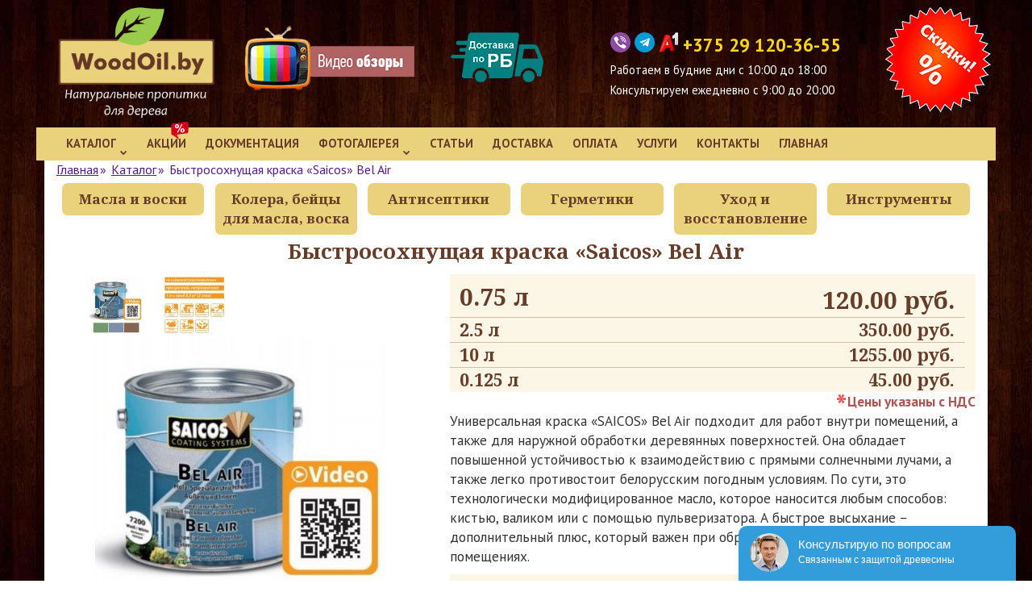

--- FILE ---
content_type: text/html; charset=utf-8
request_url: https://woodoil.by/katalog/saicos-bel-air
body_size: 95456
content:
<!DOCTYPE html>
<html dir="ltr" lang="ru" class="blog-category opacity_minus_products">
<head>
<meta charset="UTF-8" />
<meta name="viewport" content="width=device-width, initial-scale=1">
<meta http-equiv="X-UA-Compatible" content="IE=edge">
<title>Быстросохнущая краска «Saicos» Bel Air купить в Минске в магазине WoodOil</title>
<base href="https://woodoil.by/" />
 
<meta name="description" content="Быстросохнущая краска «Saicos» Bel Air с доставкой по Беларуси. Быстрое высыхание и практически полное отсутствие запаха. Подробности и цены - на сайте магазина WoodOil!" />
 
 
 
	<link href="catalog/view/javascript/bootstrap/css/bootstrap.min.css" rel="stylesheet" media="screen" />
	<link href="catalog/view/javascript/revolution/font-awesome/css/font-awesome.min.css" rel="stylesheet" type="text/css" />
	<link href="catalog/view/theme/revolution/stylesheet/stylesheet.css" rel="stylesheet">
	 
	<link href="catalog/view/javascript/revolution/jasny-bootstrap.min.css" rel="stylesheet">
	<link href="catalog/view/javascript/revolution/magnific-popup.css" rel="stylesheet" media="screen" />
	<link href="catalog/view/javascript/revolution/owl-carousel/owl.carousel.css" type="text/css" rel="stylesheet" media="screen">
	 
	<link href="catalog/view/theme/revolution/stylesheet/stylesheet_change.css" rel="stylesheet">
 
<link rel="preconnect" href="https://fonts.googleapis.com">
<link rel="preconnect" href="https://fonts.gstatic.com" crossorigin>
<link href="https://fonts.googleapis.com/css2?family=Open+Sans:ital,wght@0,300;0,400;0,500;0,600;0,700;0,800;1,300;1,400;1,500;1,600;1,700;1,800&display=swap" rel="stylesheet">
<link rel="preconnect" href="https://fonts.googleapis.com">
<link rel="preconnect" href="https://fonts.gstatic.com" crossorigin>
<link href="https://fonts.googleapis.com/css2?family=PT+Sans:ital,wght@0,400;0,700;1,400&display=swap" rel="stylesheet">
<link rel="preconnect" href="https://fonts.googleapis.com">
<link rel="preconnect" href="https://fonts.gstatic.com" crossorigin>
<link href="https://fonts.googleapis.com/css2?family=Noto+Serif:wght@400;700&display=swap" rel="stylesheet">
<style>
 
 
 
</style>
 
<link href="catalog/view/javascript/revolution/cloud-zoom/cloud-zoom.css" type="text/css" rel="stylesheet" media="screen" />
 
<link href="catalog/view/javascript/jquery/magnific/magnific-popup.css" type="text/css" rel="stylesheet" media="screen" />
 
<link href="catalog/view/javascript/jquery/datetimepicker/bootstrap-datetimepicker.min.css" type="text/css" rel="stylesheet" media="screen" />
 
<link href="catalog/view/javascript/mylabelpro/style.css" type="text/css" rel="stylesheet" media="screen" />
 
<script src="catalog/view/javascript/jquery/jquery-2.1.1.min.js"></script>
<script src="catalog/view/javascript/jquery/owl-carousel/owl.carousel.min.js"></script>
 
<link href="https://woodoil.by/katalog/saicos-bel-air" rel="canonical" />
 
<link href="https://woodoil.by/image/catalog/favicon.png" rel="icon" />
 
 
<script src="catalog/view/javascript/revolution/cloud-zoom/cloud-zoom.1.0.2.js"></script>
 
<script src="catalog/view/javascript/jquery/magnific/jquery.magnific-popup.min.js"></script>
 
<script src="catalog/view/javascript/jquery/datetimepicker/moment/moment.min.js"></script>
 
<script src="catalog/view/javascript/jquery/datetimepicker/moment/moment-with-locales.min.js"></script>
 
<script src="catalog/view/javascript/jquery/datetimepicker/bootstrap-datetimepicker.min.js"></script>
 
 
<!-- Get user ip -->
<script type="text/javascript" src="https://www.l2.io/ip.js?var=userip"></script>
<!-- /Get user ip -->
<script type="text/javascript" src="//api.venyoo.ru/wnew.js?wc=venyoo/default/science&widget_id=5407943642185728"></script>
<!-- Yandex.Metrika counter -->
<script type="text/javascript" >
   (function(m,e,t,r,i,k,a){m[i]=m[i]||function(){(m[i].a=m[i].a||[]).push(arguments)};
   m[i].l=1*new Date();
   for (var j = 0; j < document.scripts.length; j++) {if (document.scripts[j].src === r) { return; }}
   k=e.createElement(t),a=e.getElementsByTagName(t)[0],k.async=1,k.src=r,a.parentNode.insertBefore(k,a)})
   (window, document, "script", "https://mc.yandex.ru/metrika/tag.js", "ym");

   ym(43491864, "init", {
        clickmap:true,
        trackLinks:true,
        accurateTrackBounce:true,
        params:{'ip': userip},
        webvisor:true
   });
</script>
<noscript><div><img src="https://mc.yandex.ru/watch/43491864" style="position:absolute; left:-9999px;" alt="" /></div></noscript>
<!-- /Yandex.Metrika counter --><!-- Marquiz script start -->


<!-- Google Tag Manager -->
<script>(function(w,d,s,l,i){w[l]=w[l]||[];w[l].push({'gtm.start':
new Date().getTime(),event:'gtm.js'});var f=d.getElementsByTagName(s)[0],
j=d.createElement(s),dl=l!='dataLayer'?'&l='+l:'';j.async=true;j.src=
'https://www.googletagmanager.com/gtm.js?id='+i+dl;f.parentNode.insertBefore(j,f);
})(window,document,'script','dataLayer','GTM-TLPNZJS');</script>
<!-- End Google Tag Manager -->


 

<!--Начало микроразметки-->
<meta property="og:title" content="Быстросохнущая краска «Saicos» Bel Air купить в Минске в магазине WoodOil" >
<meta property="og:description" content="Быстросохнущая краска «Saicos» Bel Air с доставкой по Беларуси. Быстрое высыхание и практически полное отсутствие запаха. Подробности и цены - на сайте магазина WoodOil!" >
<meta property="og:image" content="https://woodoil.by/image/cache/catalog/logo-300x300.png" >
<meta property="og:image:width" content="300" >
<meta property="og:image:height" content="300" >
<meta property="og:url" content="https://woodoil.by/" >
<meta property="og:site_name" content="woodoil.by" >
<meta property="og:url" content="https://woodoil.by/katalog/saicos-bel-air" >
<meta property="og:image" content="https://woodoil.by/image/cache/catalog/production/Masla/saicos-bel-air-600x315.jpg" >
<meta property="og:image:width" content="600" >
<meta property="og:image:height" content="315" >
<meta property="og:image" content="" >
<meta property="og:image:width" content="600" >
<meta property="og:image:height" content="315" >
<meta property="og:image" content="https://woodoil.by/image/cache/catalog/production/Masla/saicos-bel-air_2-600x315.jpg" >
<meta property="og:image:width" content="600" >
<meta property="og:image:height" content="315" >
<meta property="product:price:amount" content="120.00" >
<meta property="product:price:currency" content="BYN" >
<meta property="og:type" content="product" >
<!--Конец микроразметки-->
                
<meta property="og:title" content="Быстросохнущая краска «Saicos» Bel Air купить в Минске в магазине WoodOil" >
<meta property="og:description" content="Быстросохнущая краска «Saicos» Bel Air с доставкой по Беларуси. Быстрое высыхание и практически полное отсутствие запаха. Подробности и цены - на сайте магазина WoodOil!" >
</head>
<body>
<!-- Google Tag Manager (noscript) -->
<noscript><iframe src="https://www.googletagmanager.com/ns.html?id=GTM-TLPNZJS"
height="0" width="0" style="display:none;visibility:hidden"></iframe></noscript>
<!-- End Google Tag Manager (noscript) -->
<div id="mobile-header">
	<div id="mobile">
		<div id="mobile-logo" title="woodoil.by">
			<a href="../">
				<img src="https://woodoil.by/image/catalog/logo.png" title="woodoil.by" alt="woodoil.by" class="img-responsive" />
			</a>
		</div>
		<div id="mob-cont">
			<ul class="mob-sub-ul">
				<li>
					<a href="tel:+375291203655" class="tel"></a>
				</li>
				<li>
					<a href="viber://chat?number=%2B375291203655" class="viber"></a>
				</li>
				<li>
					<a href="https://t.me/Woodoil_by" target="blank" title="Написать в telegram" class="telegram"></a>
				</li>
			</ul>
		</div>
		<div id="menu-icon">
			<a class="gn-icon gn-icon-menu">
				<span></span>
			</a>
		</div>
		<ul id="nav">
			 
											<li>
							<a href="/" >Главная 
							</a>
								 
							</li>
												<li>
							<a href="/katalog/masla-i-voski-dlya-dereva" class="parent_a">Каталог 
							<span class="caret"></span></a>
																		<ul>
																							<li>
													<a href="/katalog/masla-i-voski-dlya-dereva"  >Масла и воски </a>
																										</li>
																							<li>
													<a href="https://woodoil.by/katalog/antiseptiki/"  >Антисептики </a>
																										</li>
																							<li>
													<a href="https://woodoil.by/katalog/germetiki/"  >Герметики </a>
																										</li>
																							<li>
													<a href="https://woodoil.by/katalog/uhod-i-vosstanovlenie/"  >Уход и восстановление </a>
																										</li>
																							<li>
													<a href="https://woodoil.by/katalog/instrumenty/"  >Инструменты </a>
																										</li>
																							<li>
													<a href="https://woodoil.by/katalog/kolera-dlya-masla-i-voska-beyci"  >Колера, бейцы для масла, воска </a>
																										</li>
											 
										</ul>

								 
							</li>
												<li>
							<a href="/kontakty" >Контакты 
							</a>
								 
							</li>
												<li>
							<a href="/uslugi" >Услуги 
							</a>
								 
							</li>
												<li>
							<a href="/oplata" >Оплата 
							</a>
								 
							</li>
												<li>
							<a href="/dostavka" >Доставка 
							</a>
								 
							</li>
												<li>
							<a href="/polezno" >Статьи 
							</a>
								 
							</li>
												<li>
							<a href="https://woodoil.by/foto" class="parent_a">Фотогалерея 
							<span class="caret"></span></a>
																		<ul>
																							<li>
													<a href="https://woodoil.by/foto/fasad"  >Фасады и террасы </a>
																										</li>
																							<li>
													<a href="https://woodoil.by/foto/pollesn"  >Полы и лестницы </a>
																										</li>
																							<li>
													<a href="https://woodoil.by/foto/izd-pos"  >Декоративные изделия и посуда </a>
																										</li>
																							<li>
													<a href="https://woodoil.by/foto/sten-pot"  >Стены и потолки </a>
																										</li>
																							<li>
													<a href="https://woodoil.by/foto/med-stol"  >Мебель и столешницы </a>
																										</li>
																							<li>
													<a href="https://woodoil.by/foto/ban-saun"  >Бани и сауны </a>
																										</li>
											 
										</ul>

								 
							</li>
												<li>
							<a href="documentation" >Документация 
							</a>
								 
							</li>
												<li>
							<a href="/akcii" >Акции 
							</a>
								 
							</li>
													</ul>
	</div>
	<div class="clearfix"></div>
	<div class="mobaddr">
		<div class="mob-addr">
			<a href="/kontakty" title="Контакты">Минск, ул. Сторожовская 8, офис 508</a>
		</div>
		<div class="dostavka dostavka-mob">
			<a href="/dostavka" id="mobdost">
				<img src="./image/catalog/content/dostavka_mobil.jpg">
			</a>
		</div>
	</div>
</div>
<div class="all_content_mmenu">

 
	<div itemscope itemtype="http://schema.org/Organization" style="display:none;">
		<meta itemprop="name" content="woodoil.by" />
		<link itemprop="url" href="https://woodoil.by/katalog/saicos-bel-air" />
		<link itemprop="logo" href="https://woodoil.by/image/catalog/logo.png" />
		 
			<meta itemprop="description" content="Быстросохнущая краска «Saicos» Bel Air с доставкой по Беларуси. Быстрое высыхание и практически полное отсутствие запаха. Подробности и цены - на сайте магазина WoodOil!" />
		 
		 
			<div itemprop="address" itemscope itemtype="http://schema.org/PostalAddress">
				<meta itemprop="postalCode" content="220002" />
				<meta itemprop="addressLocality" content="Минск" />
				<meta itemprop="streetAddress" content="Республика Беларусь, г. Минск, ул. Сторожовская 8, офис 508" />
			</div>
		 
		 
			 
				<meta itemprop="telephone" content="+375291203655" />
			 
		 
		<meta itemprop="email" content="woodoil.by@gmail.com" />	
		 
	</div>
 
 
<div id="pagefader2"></div>
 
<div id="all_document">
 
<header>
	 
	<div id="top2">
	  <div class="container">
		<div class="row">
		<div class="col-xs-12 col-sm-12 no-padding hidden-xs">
			<div id="logo">
			   
				 
				  <a href="https://woodoil.by/"><img src="https://woodoil.by/image/catalog/logo.png" title="woodoil.by" alt="woodoil.by" class="img-responsive" /></a>
				 
			   
			</div>
			<div class="videoobzor">
				<a href="/polezno/video">
					<img alt="Видеообзоры масел и восков" src="./image/catalog/content/videoobzor.png" alt="Видеообзоры масел и восков" title="Видеообзоры масел и восков">
				</a>
			</div>
			<div class="dostavka">
				<a href="/dostavka">
					<img alt="Доставка масел" src="./image/catalog/content/dostavka.png" title="Доставка масел" title="Доставка масел">
				</a>
			</div>
			<div class="top-tel-wrapper">
				<div class="top-tel">
					<a href="viber://chat?number=%2B375291203655" class="viber"></a>
					<a href="https://t.me/Woodoil_by" target="blank" title="Написать в telegram" class="telegram"></a>
					<a href="tel:+375291203655" title="+375291203655" class="velcom"></a>
					<a href="tel:+375291203655" title="+375291203655" class="velcom-tel-wrap"><span class="velcom-tel">+375 29 120-36-55</span></a>
				</div>
				<p class="work-time">Работаем в будние дни с 10:00 до 18:00</p>
				<p class="work-time">Консультируем ежедневно с 9:00 до 20:00</p>
			</div>
			<div id="pumba">
				<a href="/akcii">
					<img alt="Акции масла и воски" src="./image/catalog/content/pumba.png" title="Акции масла и воски"></a>
			</div>
		</div>
	  </div>
	  </div>
	</div>  
	 
	 
		<div id="top3_links" class="clearfix hidden-md hidden-lg">
			<div class="container">
				<div class="row">
					<div class="top-links col-xs-12">
							<ul class="list-inline">
								 
								 
							</ul>
					</div>
				</div>
			</div>
		</div>
	 
	<!--/noindex-->
	 
	<div id="top3" class="clearfix ">
		<div class="container">
			<div class="row image_in_ico_row">
				 
					 
					<div class="hidden-xs hidden-sm col-sm-12">
						<nav id="menu">
							<div class="collapse navbar-collapse navbar-ex1-collapse">
							  <ul class="nav dblock_zadergkaoff navbar-nav">
								 
									 
										 
											<li>
																									<a href="/"> <span class="am_category_image"><i class=""></i></span>  Главная</a>
												 											</li>
										 
									 
										 
											<li>
																							<a href="/katalog/masla-i-voski-dlya-dereva"> <span class="am_category_image"><i class=""></i></span>  Каталог<span class="icorightmenu"><i class="fa fa-chevron-down"></i></span></a>
											 											<span class="dropdown-toggle visible-xs visible-sm"><i class="fa fa-plus"></i><i class="fa fa-minus"></i></span>
											  <div class="mmmenu" >
												  <div class="dropdown-menu">
													<div class="dropdown-inner">
																																										<ul class="list-unstyled">
															 
															<li><a href="/katalog/masla-i-voski-dlya-dereva"  > <span class="am_category_image"><i class=""></i></span>  Масла и воски</a>
																															</li>
															 
															<li><a href="https://woodoil.by/katalog/antiseptiki/"  > <span class="am_category_image"><i class=""></i></span>  Антисептики</a>
																															</li>
															 
															<li><a href="https://woodoil.by/katalog/germetiki/"  > <span class="am_category_image"><i class=""></i></span>  Герметики</a>
																															</li>
															 
															<li><a href="https://woodoil.by/katalog/uhod-i-vosstanovlenie/"  > <span class="am_category_image"><i class=""></i></span>  Уход и восстановление</a>
																															</li>
															 
															<li><a href="https://woodoil.by/katalog/instrumenty/"  > <span class="am_category_image"><i class=""></i></span>  Инструменты</a>
																															</li>
															 
															<li><a href="https://woodoil.by/katalog/kolera-dlya-masla-i-voska-beyci"  > <span class="am_category_image"><i class=""></i></span>  Колера, бейцы для масла, воска</a>
																															</li>
																														</ul>
																											 
													</div>
													</div>
												</div>
											</li>
										 
									 
										 
											<li>
																									<a href="/kontakty"> <span class="am_category_image"><i class=""></i></span>  Контакты</a>
												 											</li>
										 
									 
										 
											<li>
																									<a href="/uslugi"> <span class="am_category_image"><i class="fa none"></i></span>  Услуги</a>
												 											</li>
										 
									 
										 
											<li>
																									<a href="/oplata"> <span class="am_category_image"><i class=""></i></span>  Оплата</a>
												 											</li>
										 
									 
										 
											<li>
																									<a href="/dostavka"> <span class="am_category_image"><i class=""></i></span>  Доставка</a>
												 											</li>
										 
									 
										 
											<li>
																									<a href="/polezno"> <span class="am_category_image"><i class=""></i></span>  Статьи</a>
												 											</li>
										 
									 
										 
											<li>
																							<a href="https://woodoil.by/foto"> <span class="am_category_image"><i class=""></i></span>  Фотогалерея<span class="icorightmenu"><i class="fa fa-chevron-down"></i></span></a>
											 											<span class="dropdown-toggle visible-xs visible-sm"><i class="fa fa-plus"></i><i class="fa fa-minus"></i></span>
											  <div class="mmmenu" >
												  <div class="dropdown-menu">
													<div class="dropdown-inner">
																																										<ul class="list-unstyled">
															 
															<li><a href="https://woodoil.by/foto/fasad"  > <span class="am_category_image"><i class=""></i></span>  Фасады и террасы</a>
																															</li>
															 
															<li><a href="https://woodoil.by/foto/pollesn"  > <span class="am_category_image"><i class=""></i></span>  Полы и лестницы</a>
																															</li>
															 
															<li><a href="https://woodoil.by/foto/izd-pos"  > <span class="am_category_image"><i class=""></i></span>  Декоративные изделия и посуда</a>
																															</li>
															 
															<li><a href="https://woodoil.by/foto/sten-pot"  > <span class="am_category_image"><i class=""></i></span>  Стены и потолки</a>
																															</li>
															 
															<li><a href="https://woodoil.by/foto/med-stol"  > <span class="am_category_image"><i class=""></i></span>  Мебель и столешницы</a>
																															</li>
															 
															<li><a href="https://woodoil.by/foto/ban-saun"  > <span class="am_category_image"><i class=""></i></span>  Бани и сауны</a>
																															</li>
																														</ul>
																											 
													</div>
													</div>
												</div>
											</li>
										 
									 
										 
											<li>
																									<a href="documentation"> <span class="am_category_image"><i class=""></i></span>  Документация</a>
												 											</li>
										 
									 
										 
											<li>
																									<a href="/akcii">  <span class="am_category_image"><img src="https://woodoil.by/image/cache/catalog/content/skidka-25x25.png" alt=""></span>   Акции</a>
												 											</li>
										 
																	  
							     
																			 
											 
												<li><a href="https://woodoil.by/katalog"> <i class="am_category_icon hidden-md fa none hidden"></i> Каталог<span class="icorightmenu"><i class="fa fa-chevron-down"></i></span></a>
												<span class="dropdown-toggle visible-xs visible-sm"><i class="fa fa-plus"></i><i class="fa fa-minus"></i></span>
												  <div class="mmmenu" >
													  <div class="dropdown-menu">
														<div class="dropdown-inner">
														 
															 
																<ul class="list-unstyled  column">
																 
																<li><a href="https://woodoil.by/katalog/masla-i-voski-dlya-dereva"> <span class="hidden"><img src="https://woodoil.by/image/cache/no_image-21x21.png" alt=""/></span> Масла и воски для дерева</a>
																	 
																	<span class="visible-xs visible-sm"><i class="fa fa-plus"></i><i class="fa fa-minus"></i></span>
																		<div class="dropdown-menu">
																		<div class="dropdown-inner">
																		<ul class="list-unstyled">
																		 
																			<li><a href="https://woodoil.by/katalog/masla-i-voski-dlya-dereva/voski"><i class="fa fa-minus"></i>Воски для дерева</a></li>
																		 
																			<li><a href="https://woodoil.by/katalog/masla-i-voski-dlya-dereva/masla-i-voski-dlya-parketnoy-doski"><i class="fa fa-minus"></i>Масла и воски для паркетной доски</a></li>
																		 
																			<li><a href="https://woodoil.by/katalog/masla-i-voski-dlya-dereva/dlya-stoleshnic"><i class="fa fa-minus"></i>Масла и воски для столешниц</a></li>
																		 
																			<li><a href="https://woodoil.by/katalog/masla-i-voski-dlya-dereva/dlya-mebeli"><i class="fa fa-minus"></i>Масла и воски для мебели</a></li>
																		 
																			<li><a href="https://woodoil.by/katalog/masla-i-voski-dlya-dereva/dlya-ban-i-saun"><i class="fa fa-minus"></i>Масла и воски для бань и саун</a></li>
																		 
																			<li><a href="https://woodoil.by/katalog/masla-i-voski-dlya-dereva/masla-i-voski-dlya-pola-i-lestnic"><i class="fa fa-minus"></i>Масла и воски для пола и лестниц</a></li>
																		 
																			<li><a href="https://woodoil.by/katalog/masla-i-voski-dlya-dereva/masla-i-voski-dlya-sten-i-potolkov"><i class="fa fa-minus"></i>Масла и воски для стен и потолков</a></li>
																		 
																			<li><a href="https://woodoil.by/katalog/masla-i-voski-dlya-dereva/masla-i-voski-dlya-fasadov"><i class="fa fa-minus"></i>Масла и воски для фасадов</a></li>
																		 
																			<li><a href="https://woodoil.by/katalog/masla-i-voski-dlya-dereva/masla-i-voski-dlya-sadovoy-mebeli"><i class="fa fa-minus"></i>Масла и воски для садовой мебели</a></li>
																		 
																			<li><a href="https://woodoil.by/katalog/masla-i-voski-dlya-dereva/masla-i-voski-dlya-terrasnoy-doski"><i class="fa fa-minus"></i>Масла и воски для террасной доски</a></li>
																		 
																			<li><a href="https://woodoil.by/katalog/masla-i-voski-dlya-dereva/toniruyushie-masla-dlya-dereva"><i class="fa fa-minus"></i>Тонирующие масла для дерева</a></li>
																		 
																			<li><a href="https://woodoil.by/katalog/masla-i-voski-dlya-dereva/masla-i-voski-po-kamnyu-i-kirpichu"><i class="fa fa-minus"></i>Масла и воски по камню и кирпичу</a></li>
																		 
																			<li><a href="https://woodoil.by/katalog/masla-i-voski-dlya-dereva/masla-i-voski-dlya-plankena"><i class="fa fa-minus"></i>Масла и воски для планкена</a></li>
																		 
																			<li><a href="https://woodoil.by/katalog/masla-i-voski-dlya-dereva/masla-i-voski-dlya-derevyannoy-posudy"><i class="fa fa-minus"></i>Масла и воски для деревянной посуды</a></li>
																		 
																			<li><a href="https://woodoil.by/katalog/masla-i-voski-dlya-dereva/masla-i-voski-dlya-detskih-igrushek"><i class="fa fa-minus"></i>Масла и воски для детских игрушек</a></li>
																		 
																			<li><a href="https://woodoil.by/katalog/masla-i-voski-dlya-dereva/masla-i-voski-dlya-dushevoy-i-moechnoy"><i class="fa fa-minus"></i>Масла и воски для душевой и моечной</a></li>
																		 
																			<li><a href="https://woodoil.by/katalog/masla-i-voski-dlya-dereva/masla-i-voski-naruzhnie-raboty"><i class="fa fa-minus"></i>Масла и воски по дереву для наружных работ</a></li>
																		 
																			<li><a href="https://woodoil.by/katalog/masla-i-voski-dlya-dereva/masla-i-voski-vnutrennie-raboty"><i class="fa fa-minus"></i>Масла и воски по дереву для внутренних работ</a></li>
																		 
																			<li><a href="https://woodoil.by/katalog/masla-i-voski-dlya-dereva/masla-i-voski-dlya-spalni"><i class="fa fa-minus"></i>Масла и воски для спальни</a></li>
																		 
																			<li><a href="https://woodoil.by/katalog/masla-i-voski-dlya-dereva/masla-i-voski-dlya-gostinoy"><i class="fa fa-minus"></i>Масла и воски для деревянной поверхности в гостиной</a></li>
																		 
																			<li><a href="https://woodoil.by/katalog/masla-i-voski-dlya-dereva/masla-i-voski-dlya-zaborov"><i class="fa fa-minus"></i>Масла и воски для заборов</a></li>
																		 
																			<li><a href="https://woodoil.by/katalog/masla-i-voski-dlya-dereva/masla-i-voski-dlya-dverey-i-okon"><i class="fa fa-minus"></i>Масла и воски для дверей и окон</a></li>
																		 
																			<li><a href="https://woodoil.by/katalog/masla-i-voski-dlya-dereva/masla-i-voski-dlya-garazha"><i class="fa fa-minus"></i>Масла и воски для обработки деревянных поверхностей в гараже</a></li>
																		 
																			<li><a href="https://woodoil.by/katalog/masla-i-voski-dlya-dereva/dobavki-v-masla"><i class="fa fa-minus"></i>Добавки в масла</a></li>
																		 
																		</ul>
																		</div>
																		</div>
																	 
																</li>
																 
																<li><a href="https://woodoil.by/katalog/kolera-dlya-masla-i-voska-beyci"> <span class="hidden"><img src="https://woodoil.by/image/cache/no_image-21x21.png" alt=""/></span> Колера для масла и воска</a>
																	 
																	<span class="visible-xs visible-sm"><i class="fa fa-plus"></i><i class="fa fa-minus"></i></span>
																		<div class="dropdown-menu">
																		<div class="dropdown-inner">
																		<ul class="list-unstyled">
																		 
																			<li><a href="https://woodoil.by/katalog/kolera-dlya-masla-i-voska-beyci/beycy"><i class="fa fa-minus"></i>Бейцы</a></li>
																		 
																		</ul>
																		</div>
																		</div>
																	 
																</li>
																 
																</ul>
															 
																<ul class="list-unstyled  column">
																 
																<li><a href="https://woodoil.by/katalog/uhod-i-vosstanovlenie"> <span class="hidden"><img src="https://woodoil.by/image/cache/no_image-21x21.png" alt=""/></span> Уход и восстановление</a>
																	 
																	<span class="visible-xs visible-sm"><i class="fa fa-plus"></i><i class="fa fa-minus"></i></span>
																		<div class="dropdown-menu">
																		<div class="dropdown-inner">
																		<ul class="list-unstyled">
																		 
																			<li><a href="https://woodoil.by/katalog/uhod-i-vosstanovlenie/moyushie-sredstva-dlya-derevyannyh-poverhnostey"><i class="fa fa-minus"></i>Моющие средства для деревянных поверхностей</a></li>
																		 
																			<li><a href="https://woodoil.by/katalog/uhod-i-vosstanovlenie/nabory-dlya-remonta-i-uhoda-za%20derevom"><i class="fa fa-minus"></i>Наборы для ремонта и ухода за деревом</a></li>
																		 
																			<li><a href="https://woodoil.by/katalog/uhod-i-vosstanovlenie/otbelivateli-dlya-dereva"><i class="fa fa-minus"></i>Отбеливатели для дерева</a></li>
																		 
																			<li><a href="https://woodoil.by/katalog/uhod-i-vosstanovlenie/Ochistiteli-derevyannyh-poverhnostey"><i class="fa fa-minus"></i>Очистители деревянных поверхностей</a></li>
																		 
																			<li><a href="https://woodoil.by/katalog/uhod-i-vosstanovlenie/sredstva-dlya-ochistki-instrumenta"><i class="fa fa-minus"></i>Средства для очистки инструмента</a></li>
																		 
																		</ul>
																		</div>
																		</div>
																	 
																</li>
																 
																<li><a href="https://woodoil.by/katalog/instrumenty"> <i class="am_category_icon fa none hidden"></i> Инструменты для обработки деревянных поверхностей</a>
																	 
																	<span class="visible-xs visible-sm"><i class="fa fa-plus"></i><i class="fa fa-minus"></i></span>
																		<div class="dropdown-menu">
																		<div class="dropdown-inner">
																		<ul class="list-unstyled">
																		 
																			<li><a href="https://woodoil.by/katalog/instrumenty/valiki"><i class="fa fa-minus"></i>Валики для нанесения масла и дерева</a></li>
																		 
																			<li><a href="https://woodoil.by/katalog/instrumenty/kisti-dlya-masla-i-voska"><i class="fa fa-minus"></i>Кисти для нанесения масла и воска</a></li>
																		 
																			<li><a href="https://woodoil.by/katalog/instrumenty/pady"><i class="fa fa-minus"></i>Пады</a></li>
																		 
																			<li><a href="https://woodoil.by/katalog/instrumenty/shlifovalnye-krugi"><i class="fa fa-minus"></i>Шлифовальные круги</a></li>
																		 
																			<li><a href="https://woodoil.by/katalog/instrumenty/elektroinstrument-dlya-dereva"><i class="fa fa-minus"></i>Электроинструмент для дерева</a></li>
																		 
																		</ul>
																		</div>
																		</div>
																	 
																</li>
																 
																</ul>
															 
																<ul class="list-unstyled  column">
																 
																<li><a href="https://woodoil.by/katalog/germetiki"> <i class="am_category_icon fa none hidden"></i> Герметики для дерева</a>
																	 
																	<span class="visible-xs visible-sm"><i class="fa fa-plus"></i><i class="fa fa-minus"></i></span>
																		<div class="dropdown-menu">
																		<div class="dropdown-inner">
																		<ul class="list-unstyled">
																		 
																			<li><a href="https://woodoil.by/katalog/germetiki/germetiki-na-akrilovoy-osnove"><i class="fa fa-minus"></i>Герметика для дерева на акриловой основе</a></li>
																		 
																			<li><a href="https://woodoil.by/katalog/germetiki/germetiki-na-osnove-probki"><i class="fa fa-minus"></i>Герметики для дерева на основе пробки</a></li>
																		 
																		</ul>
																		</div>
																		</div>
																	 
																</li>
																 
																<li><a href="https://woodoil.by/katalog/antiseptiki"> <i class="am_category_icon fa none hidden"></i> Антисептики для дерева</a>
																	 
																	<span class="visible-xs visible-sm"><i class="fa fa-plus"></i><i class="fa fa-minus"></i></span>
																		<div class="dropdown-menu">
																		<div class="dropdown-inner">
																		<ul class="list-unstyled">
																		 
																			<li><a href="https://woodoil.by/katalog/antiseptiki/antiseptiki-na-vodnoy-osnove"><i class="fa fa-minus"></i>Антисептики для дерева на водной основе</a></li>
																		 
																			<li><a href="https://woodoil.by/katalog/antiseptiki/antiseptiki-na-maslyanoy-osnove"><i class="fa fa-minus"></i>Антисептики для дерева на масляной основе</a></li>
																		 
																		</ul>
																		</div>
																		</div>
																	 
																</li>
																 
																</ul>
															 
																<ul class="list-unstyled  column">
																 
																<li><a href="https://woodoil.by/katalog/vosstanoviteli"> <i class="am_category_icon fa none hidden"></i> Восстановители деревянных поверхностей</a>
																	 
																</li>
																 
																<li><a href="https://woodoil.by/katalog/propitka-dlia-dereva"> <span class="hidden"><img src="https://woodoil.by/image/cache/no_image-21x21.png" alt=""/></span> Пропитки для дерева</a>
																	 
																</li>
																 
																</ul>
															 
														  
														 
														</div>
														</div>
													</div>
												</li>
											 
										 
									 
								 
								 
								 
								 
								  
								 
								<li class="pull-right">
									<a  class="inst" href="https://www.instagram.com/filartbel.by/" title="Наши работы">
									<span></span>
									Наши работы</a>
								</li>
							  </ul>
							</div>
						</nav>
						<script><!--
						 
						 
						 
						//--></script>
					</div>
					 
				 
				<div class="col-xs-6 col-md-1">
					<div id="cart" class="btn-group show-on-hover w100 mini_header_cart">
	 
		 
		<button type="button" class="cart dropdown-toggle hidden-xs hidden-sm" data-toggle="dropdown">
			<span id="cart-total"><i class="fa fa-shopping-basket"></i><sup>0</sup></span>
			<span class="icorightmenu"><i class="fa fa-chevron-down"></i></span>
		</button>
		 
		 
		<button class="cart hidden-md hidden-lg" onclick="get_revpopup_cart('', 'show_cart', '');">
			<span id="cart-total-popup"><i class="fa fa-shopping-basket"></i><sup>0</sup></span>
		</button>
		 
	 
	 
	<ul class="dropdown-menu pull-right hidden-xs hidden-sm dblock22">
     
    <li>
      <p class="text-center">Ваша корзина пуста!</p>
    </li>
     
  </ul>
   
</div>
<script><!--
 
function masked(element, status) {
	if (status == true) {
		$('<div/>')
		.attr({ 'class':'masked' })
		.prependTo(element);
		$('<div class="masked_loading" />').insertAfter($('.masked'));
	} else {
		$('.masked').remove();
		$('.masked_loading').remove();
	}
}
function cart_update() {
return;
}
function update_cart_manual(val, product_id, minimumvalue, maximumvalue) {
	val.value = val.value.replace(/[^\d,]/g, '');
	input_val = $('#cart input.plus-minus.cartid_'+product_id);
	quantity = parseInt(input_val.val());
	if (quantity <= minimumvalue) {
		input_val.val(minimumvalue);
		return;
	}
	 
	cart.update(product_id, input_val.val());
	cart_update();
}
function validate_pole_cart(val, product_id, znak, minimumvalue, maximumvalue) {
	val.value = val.value.replace(/[^\d,]/g, '');
	if (val.value == '') val.value = minimumvalue;
	input_val = $('#cart input.plus-minus.cartid_'+product_id);
	quantity = parseInt(input_val.val());
	 
		if (znak=='+') input_val.val(quantity+1);
		else if (znak=='-' && input_val.val() > minimumvalue) input_val.val(quantity-1);
		else if (znak=='=' && input_val.val() > minimumvalue) input_val.val(input_val.val());
		if (quantity < 1 || quantity < minimumvalue) {
			input_val.val(minimumvalue);
			val.value = minimumvalue;
		}
	 
	cart.update(product_id, input_val.val());
	cart_update();
}
//--></script> 
				</div>		
			</div>
		</div>
	</div>
</header>
 
<section class="main-content"> 
<div class="container">
<div itemscope itemtype="http://schema.org/BreadcrumbList" style="display:none;">
  
<div itemprop="itemListElement" itemscope itemtype="http://schema.org/ListItem">
<link itemprop="item" href="https://woodoil.by/">
<meta itemprop="name" content="Главная" />
<meta itemprop="position" content="1" />
</div>
  
<div itemprop="itemListElement" itemscope itemtype="http://schema.org/ListItem">
<link itemprop="item" href="https://woodoil.by/katalog">
<meta itemprop="name" content="Каталог" />
<meta itemprop="position" content="2" />
</div>
  
<div itemprop="itemListElement" itemscope itemtype="http://schema.org/ListItem">
<link itemprop="item" href="https://woodoil.by/katalog/saicos-bel-air">
<meta itemprop="name" content="Быстросохнущая краска «Saicos» Bel Air" />
<meta itemprop="position" content="3" />
</div>
  
</div>
<ul class="breadcrumb"><li class="br_ellipses" style="display: none;">...</li>
 
<li><a href="https://woodoil.by/">Главная</a></li> 
 
<li><a href="https://woodoil.by/katalog">Каталог</a></li> 
 
 
 
 
<li><span class="inbreadcrumb">Быстросохнущая краска «Saicos» Bel Air</span></li>
 
</ul>
<div class="row">
<div class="col-xs-12 col-sm-12 custom-menu-wrap">
			<p class="custom-menu2">
				<a href="/katalog/masla-i-voski-dlya-dereva" title="Масла и воски">Масла и воски</a>
			</p>
			<p class="custom-menu2">
				<a href="/katalog/kolera-dlya-masla-i-voska-beyci" title="Колера, бейцы для масла, воска">Колера, бейцы для масла, воска</a>
			</p>
			<p class="custom-menu2">
				<a href="katalog/antiseptiki/" title="Антисептики">Антисептики</a>
			</p>
			<p class="custom-menu2">
				<a href="katalog/germetiki/" title="Герметики">Герметики</a>
			</p>
			<p class="custom-menu2">
				<a href="katalog/uhod-i-vosstanovlenie/" title="Уход и восстановление">Уход и восстановление</a>
			</p>
			<p class="custom-menu2">
				<a href="katalog/instrumenty/" title="Инструменты">Инструменты</a>
			</p>
		</div>
		</div>
  <div class="row"> 
     
           
    <div id="content" class="col-sm-12"> 
      <div class="row" itemscope itemtype="http://schema.org/Product">
		<meta itemprop="name" content="Быстросохнущая краска «Saicos» Bel Air" />
		<meta itemprop="category" content="0" />
		 
				<div class="col-sm-12 col-md-12 text-center"><span class="pr_h1_block"><h1 class="inbreadcrumb">Быстросохнущая краска «Saicos» Bel Air</h1></span></div>
			         
         
         
        <div class="col-sm-12 col-md-5 product_informationss">
		
			
						
			
			
				<div class="thumbnails">

                                
				 
					<div class="main_img_box">
					 
					 
						<div id="owl-images" class="owl-carousel owl-theme images-additional">
							<div class="item">
								<a href="https://woodoil.by/image/cache/catalog/production/Masla/saicos-bel-air-800x800.jpg" id="https://woodoil.by/image/cache/catalog/production/Masla/saicos-bel-air-400x400.jpg" title="Быстросохнущая краска «Saicos» Bel Air"><img src="https://woodoil.by/image/cache/catalog/production/Masla/saicos-bel-air-74x74.jpg" title="Быстросохнущая краска «Saicos» Bel Air" alt="Быстросохнущая краска «Saicos» Bel Air" data-number="0"/></a>
							</div>
																					 
																						<div class="item">
										<a href="https://woodoil.by/image/cache/catalog/production/Masla/saicos-bel-air_2-800x800.jpg" id="https://woodoil.by/image/cache/catalog/production/Masla/saicos-bel-air_2-400x400.jpg" title="Быстросохнущая краска «Saicos» Bel Air">
											<img src="https://woodoil.by/image/cache/catalog/production/Masla/saicos-bel-air_2-74x74.jpg" title="Быстросохнущая краска «Saicos» Bel Air" alt="Быстросохнущая краска «Saicos» Bel Air" data-number="1"/>
										</a>
								</div>
														 
													</div>
					 
				 
					 
						<div class="image">

                                
							<a class="main-image" href="https://woodoil.by/image/cache/catalog/production/Masla/saicos-bel-air-800x800.jpg" title="Быстросохнущая краска «Saicos» Bel Air" data-number="0"><img class="img-responsive" src="https://woodoil.by/image/cache/catalog/production/Masla/saicos-bel-air-400x400.jpg" title="Быстросохнущая краска «Saicos» Bel Air" alt="Быстросохнущая краска «Saicos» Bel Air" itemprop="image" />
								 
							</a>
						</div>
					 
					</div>
				 
				
				</div>
			 			
			<div class="hidden-xs">
							 
								 
							 
								 
										</div>
			<div class="header-callback hidden-xs">
				<a onclick="get_revpopup_purchase('215');">
					<span>Купить в 1 клик</span> 
				</a>
			</div>
			<div class="prod-row-kup hidden-xs">
				<p class="man-block-header">Продукцию <a href="https://woodoil.by/saicos">SAICOS</a> можно приобрести в Минске:</p>
				<p class="man-block-header text-center">Компания "АртСайд"</p>
			<div class="second-part-man-block">	
				<p><span class="adr icon-block"></span>РБ, г. Минск, ул. Сторожовская 8, офис 508.</p>
				<p><span class="time icon-block"></span>Режим работы <span class="big">10:00 до 18:00</span></p>
				<p><span class="consult icon-block"></span>Консультация <span class="big">09.00 до 20.00</span></p>
				<p class="tel-here">
					<span class="tel2 icon-block"></span>
					<span class="big">
						<a href="tel:+375291203655" title="+375 29 120-36-55">+375 29 120-36-55</a>
					</span>
					<a href="https://t.me/Woodoil_by" target="blank" title="Написать в telegram">
						<span class="telega2 icon-block"></span>
					</a>
					<a href="viber://chat?number=%2B375291203655">
						<span class="viber2 icon-block"></span>
					</a>
				</p>				
				<p>
					<span class="email2 icon-block"></span>
					<a href="mailto:woodoil.by@gmail.com" title="woodoil.by@gmail.com" class="big">woodoil.by@gmail.com</a>
				</p>
				<p class="dost-here">
					<span class="dostavka2 icon-block"></span>
					<a href="/dostavka" class="blue big" title="Доставка по РБ" target="_blank">Доставка по РБ</a>
				</p>
				</div>
			</div>
        </div>
		 
         
         
        <div class="col-sm-12 col-md-7 product_informationss prod-info">
			
			 
		    <div class="well well-sm product-info product_informationss">
			             
				 
					<div class="options_buy">
						<table class="table">
							<tbody>
								 
									 
									 
										 
											<tr class="pro_364">
												<input type="hidden" name="option[401]" value="" />
												<td class="text-left">
													 
														<div class="radio">
															<label for="optb_215_364">
																<input onchange="update_options_buy(215,401,364);" type="radio" name="option_215" value="364" id="optb_215_364" />
																<span class="options_buy_image_title">0.75 л</span>					
															</label>
														</div>
													 
												</td>
												<td class="text-right options_buy_price">
																									120.00 руб.
												
																								
												</td>
																							</tr>
										 
									 
										 
											<tr class="pro_366">
												<input type="hidden" name="option[401]" value="" />
												<td class="text-left">
													 
														<div class="radio">
															<label for="optb_215_366">
																<input onchange="update_options_buy(215,401,366);" type="radio" name="option_215" value="366" id="optb_215_366" />
																<span class="options_buy_image_title">2.5 л</span>					
															</label>
														</div>
													 
												</td>
												<td class="text-right options_buy_price">
																									350.00 руб.
												
																								
												</td>
																							</tr>
										 
									 
										 
											<tr class="pro_367">
												<input type="hidden" name="option[401]" value="" />
												<td class="text-left">
													 
														<div class="radio">
															<label for="optb_215_367">
																<input onchange="update_options_buy(215,401,367);" type="radio" name="option_215" value="367" id="optb_215_367" />
																<span class="options_buy_image_title">10 л</span>					
															</label>
														</div>
													 
												</td>
												<td class="text-right options_buy_price">
																									1255.00 руб.
												
																								
												</td>
																							</tr>
										 
									 
										 
											<tr class="pro_365">
												<input type="hidden" name="option[401]" value="" />
												<td class="text-left">
													 
														<div class="radio">
															<label for="optb_215_365">
																<input onchange="update_options_buy(215,401,365);" type="radio" name="option_215" value="365" id="optb_215_365" />
																<span class="options_buy_image_title">0.125 л</span>					
															</label>
														</div>
													 
												</td>
												<td class="text-right options_buy_price">
																									45.00 руб.
												
																								
												</td>
																							</tr>
										 
									 
								  
							</tbody>
						</table>
						<!--<p>
							<span class="red-star2">*</span>
								<span class="small-text">Стоимость товаров может отличаться. Актуальные цены уточняйте у наших менеджеров.</span>
						</p>-->
					</div>
					<script><!--
							function validate_pole_product_options (val, product_option_value_id, znak, minimumvalue, maximumvalue) {
								val.value = val.value.replace(/[^\d,]/g, '');
								if (val.value == '') val.value = minimumvalue;
								if (maximumvalue < 1) maximumvalue = 9999;
								input_val = $('.pro_'+product_option_value_id+' .plus-minus');
								quantity = parseInt(input_val.val());
								 
								if(znak=='+') input_val.val(quantity+1);
								else if(znak=='-' && input_val.val() > minimumvalue) input_val.val(quantity-1);
								else if(znak=='=' && input_val.val() > minimumvalue) input_val.val(input_val.val());
								if (quantity < 1 || quantity < minimumvalue) {
									input_val.val(minimumvalue);
									val.value = minimumvalue;
								}
								 
							}
							function get_revpopup_cart_pr_option_quantity (product_option_value_id) {
								input_val = $('.pro_'+product_option_value_id+' .plus-minus').val();
								quantity  = parseInt(input_val);
								return quantity;
							}
						//--></script>
				  
             
			 
			 
			 
			 

				
			 
			</div>
			<link href="/catalog/view/theme/default/stylesheet/pr_view.css" rel="stylesheet">
<div class="test556">
    </div>
			<div class="header-callback hiddrn-sm hidden-md hidden-lg">
				<a onclick="get_revpopup_purchase('215');">
					<span>Купить в 1 клик</span>
				</a>
			</div>
			<p>Универсальная краска «SAICOS» Bel Air подходит для работ внутри помещений, а также для наружной обработки деревянных поверхностей. Она обладает повышенной устойчивостью к взаимодействию с прямыми солнечными лучами, а также легко противостоит белорусским погодным условиям. По сути, это технологически модифицированное масло, которое наносится любым способов: кистью, валиком или с помощью пульверизатора. А быстрое высыхание – дополнительный плюс, который важен при обработке поверхностей в жилых помещениях.</p>





			<!--------------------->
			<div class="panel-group" id="accordion">
				 
				 <div class="panel-heading">
					<p class="panel-title">
						<h2>
							<a data-toggle="collapse" href="#tab-215-16814">
								<span class="link-text">Нанесение краски «SAICOS» Bel Air</span>
								<span class="link-icon"></span>
							</a>
						</h2>
					</p>
				</div>
				<div id="tab-215-16814" class="panel-collapse collapse">
					<div class="panel-body">
						<p>Мы рекомендуем наносить средство в 2 слоя, чтобы добиться результата:</p>

<ol>
	<li>Наносится толстым слоем равномерно по поверхности. Оставляем её на 3-6 часов до полного высыхания. Точное время зависит от условий: влажности и температуры.</li>
	<li>Также наносится плотным слоем равномерно и ожидаем высыхания.</li>
</ol>

<p>Светлые краски на тёмные или обветренные поверхности лучше наносить в 3 слоя, чтобы эффект вам понравился.</p>

					</div>
				</div>				
			 
				 <div class="panel-heading">
					<p class="panel-title">
						<h2>
							<a data-toggle="collapse" href="#tab-215-16815">
								<span class="link-text">Расход краски «SAICOS» Bel Air</span>
								<span class="link-icon"></span>
							</a>
						</h2>
					</p>
				</div>
				<div id="tab-215-16815" class="panel-collapse collapse">
					<div class="panel-body">
						<p>Для обработки классических деревянных изделий 1 литра достаточно для 8,5 квадратных метров покрытия при нанесении в 2 слоя. Однако, многое зависит от структуры дерева, его состояния и способа нанесения.</p>

<p>Полное время высыхания краски – порядка 3-5 часов.</p>

					</div>
				</div>				
			 
				 <div class="panel-heading">
					<p class="panel-title">
						<h2>
							<a data-toggle="collapse" href="#tab-215-16816">
								<span class="link-text">Состав краски «SAICOS» Bel Air</span>
								<span class="link-icon"></span>
							</a>
						</h2>
					</p>
				</div>
				<div id="tab-215-16816" class="panel-collapse collapse">
					<div class="panel-body">
						<p>Краска создана на основе полимеризованной дисперсии. Это комбинация растворимых в воде компонентов и модифицированных масел.</p>

					</div>
				</div>				
			 
				 <div class="panel-heading">
					<p class="panel-title">
						<h2>
							<a data-toggle="collapse" href="#tab-215-16817">
								<span class="link-text">Применение краски «SAICOS» Bel Air</span>
								<span class="link-icon"></span>
							</a>
						</h2>
					</p>
				</div>
				<div id="tab-215-16817" class="panel-collapse collapse">
					<div class="panel-body">
						<p>Краска действительно универсальна и подходит для большинства деревянных поверхностей. Быстрое высыхание и практически полное отсутствие запаха позволяет использовать средство в квартирах и частных домах, не переживая за здоровье окружающих.</p>

					</div>
				</div>				
			 
				 <div class="panel-heading">
					<p class="panel-title">
						<h2>
							<a data-toggle="collapse" href="#tab-215-16818">
								<span class="link-text">Расцветки «SAICOS» Bel Air</span>
								<span class="link-icon"></span>
							</a>
						</h2>
					</p>
				</div>
				<div id="tab-215-16818" class="panel-collapse collapse">
					<div class="panel-body">
						<div class="collaps">
<p><img alt="Быстросохнущая краска «SAICOS» Bel Air" height="100" src="/image/catalog/colors/7200_belyy_neprozrachnyy.jpg" width="190">
7200 Белый непрозрачный<br><br>
<img alt="Быстросохнущая краска «SAICOS» Bel Air" height="100" src="/image/catalog/colors/7221_slonovaya_kost_neprozrachnyy.jpg" width="190">
7221 Слоновая кость непрозрачный<br><br>
<img alt="Быстросохнущая краска «SAICOS» Bel Air" height="100" src="/image/catalog/colors/7223_oranzhevo-zhyoltyy.jpg" width="190">
7223 Оранжево-жёлтый<br><br>
<img alt="Быстросохнущая краска «SAICOS» Bel Air" height="100" src="/image/catalog/colors/7224_zheltyy_raps.jpg" width="190">
7224 Желтый рапс<br><br>
<img alt="Быстросохнущая краска «SAICOS» Bel Air" height="100" src="/image/catalog/colors/7230_shvedskiy_krasnyy.jpg" width="190">
7230 Шведский красный<br><br>
<img alt="Быстросохнущая краска «SAICOS» Bel Air" height="100" src="/image/catalog/colors/7235_krasnyy_rubin.jpg" width="190">
7235 Красный рубин<br><br>
<img alt="Быстросохнущая краска «SAICOS» Bel Air" height="100" src="/image/catalog/colors/7251_sizyy.jpg" width="190">
7251 Сизый<br><br>
<img alt="Быстросохнущая краска «SAICOS» Bel Air" height="100" src="/image/catalog/colors/7253_goluboy_sapfir.jpg" width="190">
7253 Голубой сапфир<br><br>
<img alt="Быстросохнущая краска «SAICOS» Bel Air" height="100" src="/image/catalog/colors/7255_nebesno-goluboy.jpg" width="190">
7255 Небесно-голубой<br><br>
<img alt="Быстросохнущая краска «SAICOS» Bel Air" height="100" src="/image/catalog/colors/7260_zelenaya_el.jpg" width="190">
7260 Зеленая ель<br><br>
<img alt="Быстросохнущая краска «SAICOS» Bel Air" height="100" src="/image/catalog/colors/7261_zelenyy_kamysh.jpg" width="190">
7261 Зеленый камыш<br><br>
<img alt="Быстросохнущая краска «SAICOS» Bel Air" height="100" src="/image/catalog/colors/7271_seryy_agat.jpg" width="190">
7271 Серый агат<br><br>
<img alt="Быстросохнущая краска «SAICOS» Bel Air" height="100" src="/image/catalog/colors/7273_seroe_zhelezo.jpg" width="190">
7273 Серое железо<br><br>
<img alt="Быстросохнущая краска «SAICOS» Bel Air" height="100" src="/image/catalog/colors/7280_sero-korichnevyy.jpg" width="190">
7280 Серо-коричневый<br><br>
<img alt="Быстросохнущая краска «SAICOS» Bel Air" height="100" src="/image/catalog/colors/7281_korichnevaya_terra.jpg" width="190">
7281 Коричневая Терра<br><br>
<img alt="Быстросохнущая краска «SAICOS» Bel Air" height="100" src="/image/catalog/colors/7292_sosna.jpg" width="190">
7292 Сосна<br><br>
<img alt="Быстросохнущая краска «SAICOS» Bel Air" height="100" src="/image/catalog/colors/7293_kanadskiy_krasnyy_kedr.jpg" width="190">
7293 Канадский красный кедр<br><br>
<img alt="Быстросохнущая краска «SAICOS» Bel Air" height="100" src="/image/catalog/colors/7294_mahagoni.jpg" width="190">
7294 Махагони<br><br>
<img alt="Быстросохнущая краска «SAICOS» Bel Air" height="100" src="/image/catalog/colors/7298_oreh.jpg" width="190">
7298 Орех</p>
</div>
					</div>
				</div>				
						</div>
			 
		</div></div>
      </div>  
       
	 
	<!--  -->
		<!-- <p><i class="fa fa-tags"></i> -->
		<!--  -->
		<!--  <a href="https://woodoil.by/katalog/masla-i-voski-dlya-dereva/lninaoe-maslo-dlia-dereva">Льняное масло для дерева</a>, -->
		<!--  -->
	<!--  -->
		<!--  <a href="https://woodoil.by/katalog/linianio-maslo-minsk">Льняное масло в Минске</a>, -->
		<!--  -->
	<!--  -->
		<!--  <a href="https://woodoil.by/katalog/masla-i-voski-dlya-dereva/maslo-dlia-zaschiti-dereva-kupit">Масло для защиты дерева</a>, -->
		<!--  -->
	<!--  -->
		<!--  <a href="https://woodoil.by/katalog/masla-i-voski-dlya-dereva/masla-i-voski-naruzhnie-raboty/propitka-dlia-dereva-naruznih-rabot-kupit">пропитка для дерева для наружных работ</a>, -->
		<!--  -->
	<!--  -->
		<!--  <a href="https://woodoil.by/katalog/masla-i-voski-dlya-dereva/maslo-dlya-dereva-kupit-lnyanoy-pokrytiye-prozrachnyy-propitka-smyvka-tonirovat">Масло для дерева, пропитка, смывка, льняное масло. тонирующее масло.</a>, -->
		<!--  -->
	<!--  -->
		<!--  <a href="https://woodoil.by/katalog/propitki-dlia-drevesini-bani-i-sauni">Пропитки для бани</a>, -->
		<!--  -->
	<!--  -->
		<!--  <a href="https://woodoil.by/katalog/kupit-maslo-dla-dereva">Масло для дерева</a>, -->
		<!--  -->
	<!--  -->
		<!--  <a href="https://woodoil.by/katalog/masla-i-voski-dlya-dereva-saicos">Масла и воски для дерева Saicos</a>  -->
	<!--  -->
		<!--  <a href=""></a>  -->
	<!--  </p> -->
	<!--  -->
	</div>

	 

    </div>
<script><!--
 
 
$(document).ready(function(){
	$('.nav.nav-tabs li:first-child a').tab('show');
});
var owl = $("#owl-images");
owl.owlCarousel({
  responsiveBaseWidth: '.container',
  itemsCustom: [[0, 2], [448, 3], [650, 3], [750, 3], [970, 4]],
  navigation : true,
  navigationText: ['<i class="fa fa-chevron-left fa-5x"></i>', '<i class="fa fa-chevron-right fa-5x"></i>'],
  pagination: false
}); 


$('.thumbnails .main-image').magnificPopup({
	type:'image',
	removalDelay: 170,
	callbacks: {
	beforeOpen: function() {
	   this.st.mainClass = 'mfp-zoom-in';
	},
	open: function() {
		$('body').addClass('razmiv2');
		$('#pagefader2').fadeIn(70);
		if (document.body.scrollHeight > document.body.offsetHeight) {
			 
		}
	}, 
	close: function() {
		$('body').removeClass('razmiv2');
		$('#pagefader2').fadeOut(70);
		$('#top3').css('right', 'initial');
	}
	}
});
$('.thumbnails .images-additional').magnificPopup({
	type:'image',
	delegate: 'a',
	gallery: {
		enabled:true
	},
	removalDelay: 170,
	callbacks: {
	beforeOpen: function() {
	   this.st.mainClass = 'mfp-zoom-in';
	},
	open: function() {
		$('body').addClass('razmiv2');
		$('#pagefader2').fadeIn(70);
		if (document.body.scrollHeight > document.body.offsetHeight) {
			 
		}
	}, 
	close: function() {
		$('body').removeClass('razmiv2');
		$('#pagefader2').fadeOut(70);
		$('#top3').css('right', 'initial');
	}
	}
});
 
	$('.thumbnails .main-image img').click(function(){
		if ($('.images-additional').length > 0) {
			var startnumber = $(this).parent().attr('data-number');
			$('.images-additional').magnificPopup('open', startnumber);
			return false
		} else {
			$('.main-image').magnificPopup('open');
			return false
		}
	});
 
 
function get_revpopup_cart_quantity() {
	input_val = $('.product-info.product_informationss .plus-minus').val();
	quantity  = parseInt(input_val);
	return quantity;
}
function validate_pole(val, product_id, znak, minimumvalue, maximumvalue) {
	val.value = val.value.replace(/[^\d,]/g, '');
	if (val.value == '') val.value = minimumvalue;
	maximumvalue = Number($('.product_informationss .pr_quantity').text());
	if (maximumvalue < 1) maximumvalue = 9999;
	input_val = $('.product-info.product_informationss .plus-minus');
	quantity = parseInt(input_val.val());
	 
	if(znak=='+') input_val.val(quantity+1);
	else if(znak=='-' && input_val.val() > minimumvalue) input_val.val(quantity-1);
	else if(znak=='=' && input_val.val() > minimumvalue) input_val.val(input_val.val());
	if (quantity < 1 || quantity < minimumvalue) {
		input_val.val(minimumvalue);
		val.value = minimumvalue;
	}
	 

	update_quantity(product_id, input_val.val());
}
function update_quantity(product_id, quantity) {
	var minimumvalue = 1;
	if (quantity == 0 || quantity < minimumvalue) {
		quantity = $('.product-info.product_informationss .plus-minus').val(minimumvalue);
		return;
	} else if (quantity < 1) {
		quantity = 1;
		return;
	}
	
	data = $('.product-info.product_informationss input[type=\'text\'], .product-info.product_informationss input[type=\'hidden\'], .product-info.product_informationss input[type=\'radio\']:checked, .product-info.product_informationss input[type=\'checkbox\']:checked, .product-info.product_informationss select, .product-info.product_informationss textarea'),
	$.ajax({
	  url: 'index.php?route=product/product/update_prices',
	  type: 'post',
	  dataType: 'json',
	  data: data.serialize() + '&product_id=' + product_id + '&quantity=' + quantity,
	  success: function(json) {

		 
		
			 
		
			 
		  
			 
				 
					var price = json['price_n'];
				 
				 
					var start_price = parseFloat($('.product_informationss .update_price').html().replace(/\s*/g,''));
					$({val:start_price}).animate({val:price}, {
						duration: 500,
						easing: 'swing',
						step: function(val) {
							$('.product_informationss .update_price').html(price_format(val));
						}
					});
				 
				
				var special = json['special_n'];
				 
					var start_special = parseFloat($('.product_informationss .update_special').html().replace(/\s*/g,''));
					$({val:start_special}).animate({val:special}, {
						duration: 500,
						easing: 'swing',
						step: function(val) {
							$('.product_informationss .update_special').html(price_format(val));
						}
					});
				 
			 
		
		 
	  } 
	});
}
function update_prices_product(product_id, minimumvalue) {
	input_val = $('.product-info.product_informationss .plus-minus').val();
	if (input_val > minimumvalue) {
		input_val = minimumvalue;
		$('.product-info.product_informationss .plus-minus').val(minimumvalue);
	}
	 
	quantity = parseInt(input_val);
	 
	data = $('.product-info.product_informationss input[type=\'text\'], .product-info.product_informationss input[type=\'hidden\'], .product-info.product_informationss input[type=\'radio\']:checked, .product-info.product_informationss input[type=\'checkbox\']:checked, .product-info.product_informationss select, .product-info.product_informationss textarea');
	$.ajax({
	  type: 'post',
	  url:  'index.php?route=product/product/update_prices',
	  data: data.serialize() + '&product_id=' + product_id + '&quantity=' + quantity,
	  dataType: 'json',
	  success: function(json) {

		$('.product_informationss .thumbnails a.main-image').attr('href', json['opt_image_2_big']);
		$('.product_informationss .thumbnails a.main-image img').attr('src', json['opt_image_2']);
		 
		$('.product_informationss .thumbnails .images-additional .owl-item:first-child a').attr('href', json['opt_image_2_big']);
		$('.product_informationss .thumbnails .images-additional .owl-item:first-child a img').attr('src', json['opt_image_2']).css('width', 74).css('height', 74);
		 
		 
		
		var end_quantity = json['option_quantity'];
		 
			var start_quantity = parseFloat($('.product_informationss .pr_quantity').html().replace(/\s*/g,''));
			$({val:start_quantity}).animate({val:end_quantity}, {
				duration: 500,
				easing: 'swing',
				step: function(val) {
					$('.product_informationss .pr_quantity').html(number_format(val, product_id));
				}
			});
		 
		
		 
		
		 
			
		 
	  
		 
	  }
	});
}
 
	function update_options_buy(product_id, opt_id, option) {
		$('.product-info.product_informationss .options_buy .pro_'+option+' input[name=\'option['+opt_id+']\']').val(option);
		data = $('.product-info.product_informationss .options_buy .pro_'+option+' input[type=\'text\'], .product-info.product_informationss .options_buy .pro_'+option+' input[type=\'hidden\'], .product-info.product_informationss .options_buy .pro_'+option+' input[type=\'radio\']:checked, .product-info.product_informationss .options_buy .pro_'+option+' input[type=\'checkbox\']:checked, .product-info.product_informationss .options_buy .pro_'+option+' select, .product-info.product_informationss .options_buy .pro_'+option+' textarea');
		$.ajax({
		  type: 'post',
		  url:  'index.php?route=product/product/update_prices',
		  data: data.serialize() + '&product_id=' + product_id,
		  dataType: 'json',
		  success: function(json) {
			
			$('.product_informationss .thumbnails a.main-image').attr('href', json['opt_image_2_big']);
			$('.product_informationss .thumbnails a.main-image img').attr('src', json['opt_image_2']);
			 
			$('.product_informationss .thumbnails .images-additional .owl-item:first-child a').attr('href', json['opt_image_2_big']);
			$('.product_informationss .thumbnails .images-additional .owl-item:first-child a img').attr('src', json['opt_image_2']).css('width', 74).css('height', 74);
			 
			 
			  
			var end_quantity = json['option_quantity'];
			 
				var start_quantity = parseFloat($('.product_informationss .pr_quantity').html().replace(/\s*/g,''));
				$({val:start_quantity}).animate({val:end_quantity}, {
					duration: 500,
					easing: 'swing',
					step: function(val) {
						$('.product_informationss .pr_quantity').html(number_format(val, product_id));
					}
				});
			 
			
			 
			
			 
			
			 
		  }
		});
	}
 
function price_format(n) {
	c = 2;
    d = '.';
    t = '';
    s_left = '';
    s_right = ' руб.';
    n = n * 1.00000000;
    i = parseInt(n = Math.abs(n).toFixed(c)) + ''; 
    j = ((j = i.length) > 3) ? j % 3 : 0; 
    return s_left + (j ? i.substr(0, j) + t : '') + i.substr(j).replace(/(\d{3})(?=\d)/g, "$1" + t) + (c ? d + Math.abs(n - i).toFixed(c).slice(2) : '') + s_right; 
}
function weight_format(n, product_id) {
    c = 2;
    d = '.';
    t = ',';
    i = parseInt(n = Math.abs(n).toFixed(c)) + ''; 
    j = ((j = i.length) > 3) ? j % 3 : 0; 
    return (j ? i.substr(0, j) + t : '') + i.substr(j).replace(/(\d{3})(?=\d)/g, "$1" + t) + (c ? d + Math.abs(n - i).toFixed(c).slice(2) : '');
}
function number_format(n, product_id) {
    i = parseInt(n = Math.abs(n).toFixed(0)) + ''; 
    return i;
}
 
	$('.owl-carousel.owlproduct').remove();
 
--></script>
<!-- <script> -->
<!-- $(document).ready(function() { -->
 <!-- var div2 = '.custom-menu'; -->
            <!-- var maxheight2 = 0; -->
            <!-- $(div2).each(function () { -->
                <!-- $(this).removeAttr('style'); -->
                <!-- if ($(this).height() > maxheight2) { -->
                    <!-- maxheight2 = $(this).height()+1; -->
                <!-- } -->
            <!-- }); -->
            <!-- $(div2).height(maxheight2); -->
			<!-- $(".custom-menu:eq(2)").after("<div class='clearfloat'><hr style='border:1px solid red;'></div>"); -->
	   <!-- }); -->
<!-- </script> -->

</section>
 
<footer>
 
	 
	<div class="footer">
		<div class="container">
			<div class="row">
				    
				
				 
					<div class="footer_cfs">
						 
							 
								<div class="col-sm-4 col-xs-12">									
									 <p class="h2">Информация</p>
<ul>
<li><a href="/polezno" title="Полезные статьи">Полезные статьи</a></li>
<li><a href="/documentation" title="Документация">Документация</a></li>
<li><a href="/o-nas" title="О нас">О нас</a></li>
<li><a href="/brendy" title="Бренды">Бренды</a></li>
<li><a href="/oplata" title="Оплата">Оплата</a></li>
		
<li>
			<a href="privacy" title="Политика безопасности">Политика безопасности</a>
		</li>
</ul>  
								</div>
							 
						  
						 
							 
								<div class="col-sm-4 col-xs-12">
									  <p class="h2">Дополнительно</p>
<ul>
<li><a href="/partnerskaya-programma" title="Партнерская программа">Партнерская программа</a></li>
<li><a href="/akcii" title="Акции">Акции</a></li>
<li><a href="/uslugi" title="Услуги">Услуги</a></li>
<li><a href="/vozvrat-tovarov" title="Возврат товаров">Возврат товаров</a></li>
<li><a href="/dostavka" title="Доставка">Доставка</a></li>
</ul>  
								</div>
							 
						 
						 
							 
								<div class="col-sm-4 col-xs-12">
									  <p class="h2">Контакты</p>
<ul class="footer-cont">
	<li class="footer-mess">
<a href="viber://chat?number=%2B375291203655" class="icon-wrap"><span class="viber"></span></a>
<a href="https://t.me/Woodoil_by" target="blank" title="Написать в telegram" class="icon-wrap"><span class="telegram"></span></a>
<a href="tel:+375291203655" class="mar-velcom2-wrap"><span class="mar-velcom2"></span></a>
<a href="tel:+375291203655">+375 29 120-36-55</a>
</li>
	<li><a href="mailto:woodoil.by@gmail.com">woodoil.by@gmail.com</a></li>
	<li>Минск, ул. Сторожовская 8, оф. 508</li>
	<li><a href="/kontakty">Адрес и схема проезда</a></li>
	<li>Время работы: пн-пт с 10:00 до 18:00</li>
</ul>   
								</div>
							 
						 
						
						
					</div>
				  
				 
					 				 
				
			</div>
			
		</div>
	</div>	
	
</footer>
<div class="container">
	<div class="row">
 
							 
<div class="col-sm-12 col-xs-12 footer-content">
									 <p>Продажа <a href="/catalog/all">натуральных масел</a> для обработки деревянных домов и поверхностей. Профессиональное оказание <a href="/uslugi">услуг</a>: <strong>покраска</strong>, <strong>шлифование</strong>, <strong>конопатка деревянных домов</strong>. Сайт <strong>НЕ ЯВЛЯЕТСЯ</strong> интернет-магазином. Все расчеты осуществляются в белорусских рублях по договору в соответствии с законодательством РБ.</p>
<div class="cards">
<img src="/image/catalog/blog/111/fot/Picture11.png" class="img-responsive" alt="Мы принимаем" title="Мы принимаем"></div>
<p>ЧТУП «АртСайд», УНП 192769657. Телефон: <a href="tel:+375291203655">+375 29 120-36-55</a>. Минск, ул. Сторожовская 8, офис 508.</p>
<p>Дата регистрации в торговом реестре 19.03.2021г. </p>
<p>2023. Все права защищены</p>
<div itemscope="" itemtype="http://data-vocabulary.org/Review-aggregate">
<span itemprop="itemreviewed">Наш рейтинг: 4.9</span>
<meta itemprop="votes" content="145">
<span itemprop="rating" itemscope="" itemtype="http://data-vocabulary.org/Rating">
<meta itemprop="value" content="4.9">
<meta itemprop="best" content="5">
<center><div class="footer__stars"> </div>
</center></span></div>  
								</div>
							  
						  
</div>
</div>
<div style="text-align:left" class="powered col-sm-12 col-xs-12"></div>
 
</div>
 
</div>
 
 
 
	<script src="catalog/view/javascript/bootstrap/js/bootstrap.min.js"></script>
	<script src="catalog/view/javascript/revolution/common.js"></script>
	 
	 
	<!-- <script src="catalog/view/javascript/revolution/js_change.js"></script> -->
 
<script><!--
	 
		 
	 
	 
//--></script>
 
	<script>
// Получаем все элементы с классом 'custom-menu2'
let menuItems = document.querySelectorAll('.custom-menu2');

// Получаем все элементы 'li' внутри 'breadcrumb', кроме последнего
let breadcrumbs = document.querySelectorAll('.breadcrumb li:not(:last-child)');

// Получаем текст предпоследнего элемента 'breadcrumb'
let breadcrumbText = breadcrumbs[breadcrumbs.length - 1].innerText.trim();

// Проверяем каждый элемент 'custom-menu2'
menuItems.forEach((item) => {
  // Получаем ссылку внутри элемента
  let link = item.querySelector('a');
  
  // Получаем href ссылки и удаляем знак слеша в конце, если он есть
  let linkHref = link.getAttribute('href').replace(/\/$/, "");
  
  // Получаем текущий URL и удаляем знак слеша в конце, если он есть
  let currentUrl = window.location.href.replace(/\/$/, "");
  
  // Проверяем, заканчивается ли текущий URL на href ссылки
  if (currentUrl.endsWith(linkHref)) {
    // Если да, применяем CSS
    item.style.background = '#673d2a';
    link.style.color = '#EAD27C';
  } else {
    // Если нет, получаем title ссылки
    let linkTitle = link.getAttribute('title');
    
    // Проверяем, содержит ли текст в 'breadcrumb' текст из title ссылки
    if (breadcrumbText.includes(linkTitle)) {
      // Если да, применяем CSS
      item.style.background = '#673d2a';
      link.style.color = '#EAD27C';
    }
  }
});



</script>



<script>
$('.checkbox,.radio').click(function() { 
	$('.checkbox').removeClass('hidden');
	$('.radio').removeClass('hidden');
	});

$(document).ready(function() {
checkbox= $('input[type="checkbox"]');
if (checkbox.is(':checked')) {
$('.app_filter').trigger('click');
} 
});
$(document).ready(function() {
$("#nav li a:eq(3)").css("color", "#cf0404");
var url = window.location.pathname,
urlRegExp = new RegExp(url.replace(/\/$/, '') + "$");  
if (url != "/") {
$('.dblock_zadergkaoff  li a').each(function () {
                        if (urlRegExp.test(this.href.replace(/\/$/, ''))) {
            $(this).addClass('active');
        }
    });
}
else {
$('.dblock_zadergkaoff  li a:first').addClass('active');
}
});
$(function() {
    $(window).scroll(function() {
      if ($(this).scrollTop() != 0) {
        $('#mobile').css("position","fixed");
        $('.mobaddr').hide();
      } else {
        $('#mobile').removeAttr('style');
        $('.mobaddr').removeAttr('style');
      }
    });
  });
</script>



<script>
document.querySelector("#tab-description").addEventListener("click", function(event) {
if (event.target.tagName === "IMG") {
event.target.classList.add("fullscreen");
document.body.classList.add("overlay");
createNavigationButtons(event.target);
}
});

document.addEventListener("click", function(event) {
    if (event.target.tagName !== "IMG" && event.target.id !== "nextButtonFS" && event.target.id !== "previousButtonFS") {
        var fullscreenImage = document.querySelector(".fullscreen");
        if (fullscreenImage) {
            fullscreenImage.classList.remove("fullscreen");
            document.body.classList.remove("overlay");
            removeNavigationButtons();
            removeCloseButton();
            removeFloatingButtons();
        }
    }
});

function removeCloseButton() {
    let closeButton = document.querySelector("#closeButtonFS");
    if (closeButton) {
        closeButton.remove();
    }
}

function removeFloatingButtons() {
    let floatingButtons = document.querySelectorAll(".floating-buttons-container");
    floatingButtons.forEach(function(button) {
        button.remove();
    });
}



function createNavigationButtons(image) {
    let nextButton = document.createElement("button");
    let previousButton = document.createElement("button");
    let closeButton = document.createElement("button");
    let buttonsContainer = document.createElement("div");

    nextButton.innerText = "Следующее";
    previousButton.innerText = "Предыдущее";
    closeButton.innerText = "Закрыть";

    nextButton.id = "nextButtonFS";
    previousButton.id = "previousButtonFS";
    closeButton.id = "closeButtonFS";

    buttonsContainer.className = "floating-buttons-container"; // Установите класс для элемента div
    buttonsContainer.style.position = "fixed";
    buttonsContainer.style.bottom = "0";
    buttonsContainer.style.left = "50%";
    buttonsContainer.style.transform = "translateX(-50%)";
    buttonsContainer.style.zIndex = 99999999;

    buttonsContainer.appendChild(previousButton);
    buttonsContainer.appendChild(nextButton);
    buttonsContainer.appendChild(closeButton); // Добавьте кнопку Закрыть в конец контейнера
    document.body.appendChild(buttonsContainer);

    nextButton.addEventListener("click", function(event) {
        event.stopPropagation();
        showNextImage();
        removeNavigationButtons();
        removeCloseButton();
    });

    previousButton.addEventListener("click", function(event) {
        event.stopPropagation();
        showPreviousImage();
        removeNavigationButtons();
        removeCloseButton();
    });
}








//

function removeNavigationButtons() {
let nextButton = document.querySelector("#nextButtonFS");
let previousButton = document.querySelector("#previousButtonFS");
if (nextButton) {
nextButton.remove();
}
if (previousButton) {
previousButton.remove();
}
}

function showNextImage() {
let currentImage = document.querySelector(".fullscreen");
if (currentImage) {
currentImage.classList.remove("fullscreen");
let nextImage = currentImage.parentElement.nextElementSibling;
if (nextImage && nextImage.querySelector("img")) {
nextImage.querySelector("img").classList.add("fullscreen");
createNavigationButtons(nextImage.querySelector("img"));
} else {
let firstImage = document.querySelector(".imgft .imgft2 img");
if (firstImage) {
firstImage.classList.add("fullscreen");
createNavigationButtons(firstImage);
}
}
}
}




function showPreviousImage() {
let currentImage = document.querySelector(".fullscreen");
if (currentImage) {
currentImage.classList.remove("fullscreen");
let previousImage = currentImage.parentElement.previousElementSibling;
if (previousImage && previousImage.querySelector("img")) {
previousImage.querySelector("img").classList.add("fullscreen");
createNavigationButtons(previousImage.querySelector("img"));
} else {
let lastImage = document.querySelector(".imgft2:last-child img");
lastImage.classList.add("fullscreen");
createNavigationButtons(lastImage);
}
}
}





</script>





<script>
if (window.location.href.includes("/foto/")) {
var tabDescription = document.querySelector("#tab-description");
var images = tabDescription.querySelectorAll("img");
var imgft = document.createElement("div");
imgft.className = "imgft";

images.forEach(function(img, index) {
var imgft2 = document.createElement("div");
imgft2.className = "imgft2";
var clonedImg = img.cloneNode(true);
clonedImg.id = "image-" + index; 
imgft2.appendChild(clonedImg);
imgft2.querySelector("img").removeAttribute("style");

imgft.appendChild(imgft2);

});

let imageElement = document.createElement("img2");
imageElement.id = "image2";
imgft.insertBefore(imageElement, imgft.firstChild);


let nextButton = document.createElement("button");
let previousButton = document.createElement("button");

nextButton.innerText = "Следующее";
previousButton.innerText = "Предыдущее";
nextButton.id = "nextButton";
previousButton.id = "previousButton";


let parentElement = imageElement.parentNode;


parentElement.insertBefore(nextButton, imageElement.nextSibling);
parentElement.insertBefore(previousButton, nextButton.nextSibling);


images.forEach(function(img) {
img.remove();
});

tabDescription.appendChild(imgft);

var style = document.createElement("style");
style.innerHTML = `
.thumbnails {
display: none;
}

#tab-description .imgft2 {
max-width: 250px;
margin-bottom: 10px;
flex-direction: row;
overflow: hidden;
height: 100px;
margin: 10px;
width: 100px;
}

.fullscreen {
position: fixed;
width: 100vh;
max-width: 100%;
height: auto;
top: 50%;
left: 50%;
transform: translate(-50%, -50%);
z-index: 999;
}

.overlay::before {
content: "";
position: fixed;
top: 0;
left: 0;
width: 100%;
height: 100%;
background-color: rgba(0, 0, 0, 0.3);
}

.imgft {
display: flex;
flex-wrap: wrap;
}

.imgft img {
flex-basis: 100%;
}

@media (min-width: 600px) {
.imgft img {
flex-basis: calc(100% / 3);
}
}

@media (min-width: 1200px) {
.imgft img {
flex-basis: calc(100% / 5);
}
}
`;
document.head.appendChild(style);

let imagesArray = [];
let imgElements = document.querySelectorAll(".imgft img");
imgElements.forEach(function(img) {
imagesArray.push(img.src);
});

let currentImageIndex = 1;

function showImage(index) {
let img = document.querySelector("#image");
imageElement.classList.add("fullscreen2");
img.src = imagesArray[index];
}





function nextImage() {

if (currentImageIndex >= imagesArray.length - 1) {

currentImageIndex = 1;
} else {

currentImageIndex++;
}


showImage(currentImageIndex);
}

function previousImage() {

if (currentImageIndex <= 1) {

currentImageIndex = imagesArray.length - 1;
} else {

currentImageIndex--;
}


showImage(currentImageIndex);
}




document.querySelector("#nextButton").addEventListener("click", nextImage);
document.querySelector("#previousButton").addEventListener("click", previousImage);

showImage(currentImageIndex);
}


</script>

<script>
var parentElement = document.querySelector('.well.well-sm.product-info.product_informationss');
var optionsBuy = parentElement.querySelector('.options_buy');
var newDiv = document.createElement('div');
newDiv.className = 'nds';
var newSpan = document.createElement('span');
newSpan.innerHTML = '*';
newDiv.appendChild(newSpan);
newDiv.insertAdjacentHTML('beforeend', 'Цены указаны с НДС');
optionsBuy.parentNode.insertBefore(newDiv, optionsBuy.nextSibling);

</script> 
 
 
 
<script>
 $(document).ready(function($) {
    $("#menu-icon").click(function() {
      $("#nav").slideToggle();
      $(this).toggleClass("active");
	  $('.ocf-btn-mobile-fixed').toggleClass("hidden");
    });
  });
   if ($(document).width() <=992) {
       $('.parent_a').click(function (a) {
            a.preventDefault();
            a.stopPropagation();
         $(this).parent().find('ul:first').toggle('');
         return false;
         });
   };
</script>
<script>
$(document).ready(function(){
if ($(document).width() <=992) {
b=$("#mobile-header").height();
$('.all_content_mmenu').css("margin-top",b);
};
});
</script>
<script>
function get_revpopup_purchase(product_id) {
	if (document.body.scrollHeight > document.body.offsetHeight) {
		$('#top3.absolutpo').css('right', '8.5px');
		if ($(window).width() < 768) {
			$('#top #cart_mobi').css('margin-right', '17px');
		}
	}
	$('.tooltip').hide();
	$.magnificPopup.open({
		removalDelay: 170,
		callbacks: {
			beforeOpen: function() {
			   this.st.mainClass = 'mfp-zoom-in';
			},
			open: function() {
				$('body').addClass('razmiv2');
				$('#pagefader2').fadeIn(70);
			}, 
			close: function() {
				$('body').removeClass('razmiv2');
				$('#pagefader2').fadeOut(70);
				$('#top3.absolutpo').css('right', 'initial');
				if ($(window).width() < 768) {
					$('#top #cart_mobi').css('margin-right', 'initial');
				}
			}
		},
		tLoading: '',
		items: {
			src: 'index.php?route=revolution/revpopuporder&revproduct_id='+product_id,
			type: 'ajax'
		}
	});
}
</script>

<script type="application/ld+json">{
		"@context":"http://schema.org",
		"@type":"Event",
		"name":"&#128293; Скидки на натуральные масла до 10%",
		"description":"Скидки на натуральные масла до 10%",
		"url":"https://woodoil.by/",
		"startDate":"2023-01-26",
		"endDate":"2023-02-28",
		"location":{
			"@type":"Place",
			"name":"",
			"address": {
				"@type" : "PostalAddress",
				"addressLocality" : "Минск",
				"streetAddress" : "ул. Сторожовская 8"
						}
		}
	}</script> 
	
	
<script type="application/ld+json">{
		"@context":"http://schema.org",
		"@type":"Event",
		"name":"&#128293; Скидки на воски до 10%",
		"description":"Скидки на воски до 10%",
		"url":"https://woodoil.by/",
		"startDate":"2023-01-26",
		"endDate":"2023-02-28",
		"location":{
			"@type":"Place",
			"name":"",
			"address": {
				"@type" : "PostalAddress",
				"addressLocality" : "Минск",
				"streetAddress" : "ул. Сторожовская 8"
							}
		}
	}</script> 
<script type="application/ld+json">{
		"@context": "http://schema.org",
		"@type": "Product",
		"name": "Магазин WoodOil | Натуральные масла, воски, пропитки и антисептики для дерева",
		"aggregateRating": {
			"@type": "AggregateRating",
			"ratingCount": "65",
			"ratingValue": "4,6"
		},
		"offers": {
			"@type": "AggregateOffer",
			"offerCount": "1",
			"priceCurrency": "BYN"
		}
	}</script> 
  
  
<script type="application/ld+json">
                {
              "@context": "https://schema.org",
              "@type": "FAQPage",
              "mainEntity": [{
                  "@type": "Question",
                  "name": "Можно ли замораживать масло?",
                  "acceptedAnswer": [
                    {
                      "@type": "Answer",
                      "text": "На упаковке любой банки с маслом или воском есть подробное описание продукта, а также условий его хранения. Рекомендуем обращать на это внимание, выбирая место для хранения. Например, масла «Мартьянов» не теряют своих качеств даже после заморозки. Но наносить средство на деревянную поверхность можно только после полной его разморозки. Для этого рекомендуем за 24 часа до обработки занести его в тёплое помещение для спокойного оттаивания. Перед нанесением обязательно тщательно перемешайте содержимое банки. Повторяйте эту простую процедуру и по ходу работы."
                    }
                  ]
                },{
                  "@type": "Question",
                  "name": "Зачем шлифовать купленное в магазине дерево?",
                  "acceptedAnswer": [
                    {
                      "@type": "Answer",
                      "text": "Кажется, что этот вопрос никак не связан с использованием натурального масла. Однако это не так. Мы уже рассказали, что масло проникает внутрь поверхности, окрашивая её и защищая таким образом. Поэтому качество и равномерность шлифовки напрямую влияет на впитывающие свойства состава. Задача производства для магазина – создать гладкую поверхность, а не подготовить элемент под нанесение масла. Здесь палка о двух концах. Слишком гладкая поверхность негативно влияет на проникновение раствора в глубокие волокна. Как следствие, состав не сможет обеспечить заявленный уровень защиты. Рекомендуем провести самостоятельно или заказать на производстве финишную шлифовку с гритностью Р120-150. При самостоятельной работе обязательно удалите оставшуюся пыль и грязь с помощью пылесоса. Небольшая подготовительная работа существенно продлит срок эксплуатации покрытия."
                    }
                  ]
                },				{
                  "@type": "Question",
                  "name": "Чем отличается срок годности от срока хранения?",
                  "acceptedAnswer": [
                    {
                      "@type": "Answer",
                      "text": "Обычно, на банках с лаком или воском есть два срока: максимального хранения и годности. Срок хранения – это максимальное время, в течение которого производитель гарантирует сохранность в средстве всех свойств с момента утраты упаковки герметичности – открытия банки. Срок годности – это время, после которого производитель не гарантирует, что масло сохранит свои первоначальные свойства. Это не значит, что его нельзя использовать. Однако до такого состояние раствор лучше не доводить. Если на этикетке не указан срок годности, это значит, что средство может храниться неограниченное количество времени, если его не вскрывать. Однако после вскрытия нужно обращать внимание на максимальный срок хранения. Обычно, это год."
                    }
                  ]
                },				
{
                  "@type": "Question",
                  "name": "Зачем в маслах для посуды есть сиккативы и биоциды?",
                  "acceptedAnswer": [
                    {
                      "@type": "Answer",
                      "text": "Эти добавки в натуральных маслах присутствуют, но в небольших количествах. В процессе полимеризации они испаряются, не нанося вреда организму человека, домашним животным или комнатным растениям. Полимер, который образуется после высыхания масла, не вступает ни в какие реакции с водой. Он может контактировать с продуктами питания, не оставляя на них следов и не выделяя вредных веществ или запахов. Поэтому сиккативы и биоциды часто есть в составе не только растворов для деревянной посуды, но и в маслах для столешниц."
                    }
                  ]
                },	
				
				{
                  "@type": "Question",
                  "name": "Наносить ли масло поверх краски или морилки?",
                  "acceptedAnswer": [
                    {
                      "@type": "Answer",
                      "text": "Декоративный и защитный эффект от использования натурального масла зависит от того, насколько глубоко оно впитается в обрабатываемую поверхность. Если до этого она была обработана краской или морилкой, у масла не будет шанса впитаться и продемонстрировать свои лучшие качества. Поэтому наносить его поверх этих раствором не рекомендуем. Получить бесплатную консультацию по нанесению и выбору натуральных масел можно у менеджеров магазина WoodOil по телефону +375 29 120-36-55, в телеграме или вайбере."
                    }
                  ]
                }]}            </script>
</body>
</html>

--- FILE ---
content_type: text/html; charset=UTF-8
request_url: https://www.l2.io/ip.js?var=userip
body_size: 26
content:
userip = "18.119.156.211";

--- FILE ---
content_type: text/css
request_url: https://woodoil.by/catalog/view/theme/revolution/stylesheet/stylesheet.css
body_size: 210364
content:
/* @font-face {font-family: "Noto Serif";src: url('/catalog/view/theme/revolution/stylesheet/fonts/NotoSerif.ttf');font-style: normal;font-weight: normal;} */
/* @font-face {font-family: "Noto Serif";src: url('/catalog/view/theme/revolution/stylesheet/fonts/NotoSerif-Bold.ttf');font-weight: bold;} */
html {height: 100%;}
body {display: flex;flex-direction: column;height: 100%;font-family: Noto Serif, Helvetica, sans-serif;font-weight: normal;color: #333;/* font-size: 14px; *//* line-height: 20px; */width: 100%;background: url(../image/forest.jpg)no-repeat;background-size: cover;background-attachment: fixed;overflow-x: hidden;}
/* .mm-page,.all_content_mmenu {display: flex;flex-direction: column;height: 100%;} */
.mm-page {position: initial !important;}
.wrspnormal {white-space: normal!important;}
header {flex: 0 0 auto;font-family:"PT Sans", sans-serif!important;}
.mar-velcom {font-size: 17pt;font-weight: bold;padding: 0 0 0 34px;color: gold;background: url(../image/velcom_1.png) left center no-repeat; background-size: 25px;}
#logo{display: table-cell;padding: 0 1%;position: relative;vertical-align: middle;width: 20%;float:left;}
.videoobzor {display: table-cell;padding: 0 1%;position: relative;vertical-align: middle;width: 20%;float:left;}
.videoobzor a{display: block;margin: 25px 0 0 0;}
.dostavka {display: table-cell;padding: 0 1%;position: relative;text-align: center;vertical-align: middle;width: 16%;float:left;}
.dostavka a{display: block;margin: 35px 0 0 0;}
.top-tel-wrapper{display:table-cell;padding: 0 1%;position:relative;text-align:left;vertical-align:middle;width:30%;float:left;margin-top:35px;margin-left:3%;}
#pumba {width: 11%;float:right;}
.main-content {background:#fff;flex: 1 0 auto;/*padding-top:10px;*/padding-bottom: 25px;min-height: 400px;}
footer {font-size:17px;flex: 0 0 auto;margin:0 -10px;color: #673d2a!important; }
#top3 {margin:0 -10px;}
footer .h2 {border-bottom: 2px solid rgba(103, 62, 42, 0.1);font-size: 12pt;font-weight: bold;margin: 5px 0;padding: 5px 0;text-transform: uppercase;}
footer ul {list-style: outside none none;margin: 5px 0;padding: 0;}
footer ul li {list-style: outside none none;margin: 5px 0;padding: 0;}
footer ul li a {font-family:"PT Sans", sans-serif;border-bottom: 1px solid rgba(103, 62, 42, 0.3);color: #673d2a!important;text-decoration: none;font-size:17px;}
footer ul li a:hover {border-bottom: 1px solid rgb(103, 62, 42);}
.footer-mess {display:inline-block;}
.top-tel {display: inline-block;}
.viber {display: block;width: 25px;height: 25px;float: left;margin: 0 3px 0 0;background: url(../image/viber.png) left center no-repeat;background-size: contain;border:none!important;}
@media screen and (min-width: 961px) {.viber,.telegram{margin-right:5px!important;}
}
a.mar-velcom2-wrap {text-decoration:none!important;}
.mar-velcom2 {padding: 0 0 0 34px;background: url(../image/velcom_2.png) left center no-repeat;background-size:25px;display: block;width: 25px;height: 25px;float: left;z-index:100;margin:0;}
.telegram {display: block;width: 25px;height: 25px;float: left;z-index:100;margin:0;background: url(../image/telegram.png) left center no-repeat;background-size:contain;border:none!important;}
.velcom {display: block;width: 25px;height: 25px;float: left;z-index:100;margin:0;background: url(../image/velcom_1.png) left center no-repeat;}
.velcom-tel-wrap:hover {text-decoration:underline;color: gold;}
.velcom-tel {font-size: 17pt;font-weight: bold;padding: 0 0 0 5px;color: gold;}
.work-time {margin:5px 0!important;font-size:11pt;}
.footer-content {padding:0 10%!important;color:#fff;text-align:center;font-size: 11pt;margin:30px auto 40px auto;font-family:"PT Sans", sans-serif;}
.footer-content a {color: #ead27c;}
.footer__stars {display: block;background: rgba(0, 0, 0, 0) url("../image/stars.jpg") repeat-x;cursor: pointer;display: inline-block;height: 19px;vertical-align: middle;width: 95px;font-size: 10px;}
@media screen and (max-width: 768px){#top3,#top3_links,#top2 {display:none;}
.dostavka a{display: block;margin:0!important;}
.footer_cfs .col-xs-12{display: block;text-align: center;margin: 1% auto;padding: 1% 0;}
/* .custom-menu {display:none!important;} */
footer,#top3 {margin:0!important;}
}
.gn-menu-main a {display: block; height: 100%; /* color: #000; */ text-decoration: none; cursor: pointer; padding: 0 5px;}
.gn-icon-menu::before{/* margin-top: 21px; */ width: 40px; height: 4px; background: #ead27c; vertical-align: 2px; /* box-shadow: 0 10px #673d2a, 0 -5px #ead27c, 0 -20px #673d2a, 0 -25px #ead27c; */ box-shadow: 0 9px #ead27c, 0 -9px #ead27c; content: ''; }
.gn-icon::before {display: inline-block; /* width: 60px; */ text-align: center; text-transform: none; font-weight: normal; font-style: normal; font-variant: normal; font-family: 'ecoicons'; line-height: 1; speak: none; -webkit-font-smoothing: antialiased;}
#mobile-header .viber,#mobile-header .telegram {height:40px;width:40px;}
.price {font-family: Roboto, Helvetica, sans-serif;}
@media (max-width: 991px) {#top,#top5,#content,#top2,.razmivcont,footer {transition: none;}
.razmiv #revslideshow,.razmiv #top6,.razmiv #content,.razmiv .rev_slider,.razmiv .hcarousel,.razmiv #vk_groups,.razmiv .breadcrumb,.razmiv .razmivcont,.razmiv #top3_links .top-links,.razmiv .home_h1,.razmiv #column-left,.razmiv #column-right,.razmiv #top7,.razmiv footer {-webkit-filter: none;filter: none;transition: none;}
.razmiv2 #top,.razmiv2 #revslideshow,.razmiv2 #menu2_button,.razmiv2 #top6,.razmiv2 #content,.razmiv2 .rev_slider,.razmiv2 .hcarousel,.razmiv2 #vk_groups,.razmiv2 .breadcrumb,.razmiv2 #top3_links .top-links,.razmiv2 .home_h1,.razmiv2 #column-left,.razmiv2 #column-right,.razmiv2 #top7,.razmiv2 #top2,.razmiv2 #top3,.razmiv2 footer {-webkit-filter: none;filter: none;transition: none;}
.iexpl .razmiv #revslideshow,.iexpl .razmiv #top6,.iexpl .razmiv #content,.iexpl .razmiv .rev_slider,.iexpl .razmiv .hcarousel,.iexpl .razmiv #vk_groups,.iexpl .razmiv .breadcrumb,.iexpl .razmiv .razmivcont,.iexpl .razmiv #top3_links .top-links,.iexpl .razmiv .home_h1,.iexpl .razmiv #column-left,.iexpl .razmiv #column-right,.iexpl .razmiv #top7,.iexpl .razmiv footer {-webkit-filter: none;filter: none;transition: none;}
.iexpl .razmiv2 #top,.iexpl .razmiv2 #revslideshow,.iexpl .razmiv2 #menu2_button,.iexpl .razmiv2 #top6,.iexpl .razmiv2 #content,.iexpl .razmiv2 .rev_slider,.iexpl .razmiv2 .hcarousel,.iexpl .razmiv2 #vk_groups,.iexpl .razmiv2 .breadcrumb,.iexpl .razmiv2 #top3_links .top-links,.iexpl .razmiv2 .home_h1,.iexpl .razmiv2 #column-left,.iexpl .razmiv2 #column-right,.iexpl .razmiv2 #top7,.iexpl .razmiv2 #top2,.iexpl .razmiv2 #top3,.iexpl .razmiv2 footer {-webkit-filter: none;filter: none;transition: none;}
}
#pagefader {display: none;position: fixed;left: 0;top: 0;height: 100%;width: 100%;z-index: 9;background-color: rgba(0, 0, 0, 0.3);outline: none !important;-webkit-backface-visibility: hidden;}
#pagefader2 {display: none;position: fixed;left: 0;top: 0;height: 100%;width: 100%;z-index: 99;background-color: rgba(0, 0, 0, 0.3);outline: none !important;-webkit-backface-visibility: hidden;}
#pagefader_loader {display: none;position: fixed;left: 0;top: 0;height: 100%;width: 100%;z-index: 99;background-color: rgba(0, 0, 0, 0.3);outline: none !important;-webkit-backface-visibility: hidden;}
#pagefader_loader .ploader {text-align: center;position: absolute;width: 100%;height: 100%;left: 0;top: 0;padding: 0 8px;-webkit-box-sizing: border-box;-moz-box-sizing: border-box;box-sizing: border-box;}
#pagefader_loader .ploader:before {content: '';display: inline-block;height: 100%;vertical-align: middle;}
#pagefader_loader .ploader .ploaderinner {position: relative;display: inline-block;vertical-align: middle;margin: 0 auto;text-align: left;z-index: 1045;}
#pagefader_loader .ploader .ploaderinner img {width: auto;max-width: 100%;height: auto;display: block;line-height: 0;-webkit-box-sizing: border-box;-moz-box-sizing: border-box;box-sizing: border-box;padding: 40px 0 40px;margin: 0.5em 0.2em 0 0;}
#menu2 {display: none;cursor: default;}
#menu2_button.ammodul #menu2,html.common-home #menu2.inhome{display: block;box-shadow: none;}
/*#menu2_button:hover #menu2 {display: block;}
*/#menu2.dblock {display: block;}
#menu2_button:hover #podmenu2 {display: block;}
[class^=ul_block] {padding:0;width:100%;float:left;}
[class^=ul_block] ul {margin:0;padding:0;width:100%;float:left; list-style:none;}
[class^=ul_block] .column {float:left;}
[class^=ul_block].col-1 > .column{width: 100%;}
[class^=ul_block].col-2 > .column{width: 50%;}
[class^=ul_block].col-3 > .column{width: 33.33%;}
[class^=ul_block].col-4 > .column{width: 25%;}
#menu2 li.glavli {width: initial;list-style: none;margin: 2px 10px 10px 10px;padding-top: 2px;}
#menu2 li.glavli:last-child {border-bottom: none;}
#menu2 ul.lastul {width: initial;margin-left: 10px;display: block;float: none;padding-top: 2px;}
#menu2 ul.lastul li {width: initial;}
#menu2 li.glavli a {font-size: 15px;display: inline-block;line-height: 16px;height: 16px;padding: 0px 0px 0px 5px;margin: 1px 0px 1px 0px;text-decoration: none;}
#menu2 ul.lastul li a {color: #333;display: inline-block;line-height: 16px;font-size: 14px;height: 16px;margin:0;padding: 0px 0px 0px 0px;border-bottom: none;font-weight:normal}
#menu2 {background: #fff;padding: 12px 0;}
.childrenList {display: block;}
.closed .childrenList {border-bottom: 0 none;display: block;visibility: hidden;position: absolute;}
.catalog_list .revlevel_1 > .title a {font-size: 15px;color: #333;text-decoration: none;display: block;height: initial;line-height: 18px;padding: 6px 10px 6px 10px;z-index: 6;position: relative;border-top: 1px solid transparent;border-bottom: 1px solid transparent;}
.catalog_list .revlevel_1 > .title a span.arrow-btn {font-size: 14px;position: absolute;right: 10px;}
.catalog_list .revlevel_1.open > .title a:hover {color: #dd4b39;}
.catalog_list .revlevel_1.open > .title a {background: #f6f7f9;z-index: 11;border-bottom: 1px solid #f6f7f9;border-top: 1px solid #f6f7f9;}
.catalog_list .revlevel_1.open > .title.with-child a {background: linear-gradient(to right, #f6f7f9 75%, #fff 100%);border-bottom: 1px solid #eeeeee;border-top: 1px solid #eeeeee;}
.catalog_list .revlevel_1.open > .title a span.arrow-btn {display: none;}
.catalog_list_popup {height: 100%;}
.catalog_list_popup .revlevel_1 > .title {line-height: 16px;position: relative;}
.catalog_list_popup .revlevel_1 .childrenList {position: absolute;left: 100%;margin-left: -1px;width: 100px;top: 0;z-index: 10;}
#menu2 .am_category_image>img {max-width: 21px;text-align: left;margin-right: 5px;margin-top: -5px;}
.catalog_list .revlevel_1.open > .title a .am_category_image>img,.catalog_list .revlevel_1.open > .title.with-child a .am_category_image>img {opacity: 0.9;}
#menu2 .am_category_icon.fa {margin-right: 5px;margin-top: -1px;min-width: 21px;text-align: center;font-size: 16px;}
.am_category_image {position: relative;}
.am_category_image>.mask {background: rgba(000,000,000, 0.01);height: 21px;width: 21px;position: absolute;top: -3px;display: none;}
#menu .mask {background: rgba(000,000,000, 0.02);height: 15px;width: 15px;position: absolute;top: 0px;display: none;}
.catalog_list .revlevel_1.open > .title a .am_category_image>.mask,.catalog_list .revlevel_1.open > .title.with-child a .am_category_image>.mask {display: block;}
#menu2_button:hover {cursor: pointer;}
#menu2_button.ammodul #menu2:hover,html.common-home #menu2_button.inhome:hover {cursor: default;}
#menu2 ul {list-style: none;margin: 0;padding: 0;display: inline-table;z-index: 2;}
#menu2 ul.subnav {padding: 5px 5px 5px 10px;background: #fafafa;border: 1px solid #DBDEE1;position: relative;}
#menu2 ul li {z-index: 20;text-align:left;}
#menu2 > ul > li > a.active {background: #000;}
#menu2 ul li.parentnav > a {font-size: 17px;color: #FFF;text-decoration: none;display: block;height: initial;line-height: 18px;padding: 8px 10px 8px 10px;z-index: 6;font-weight: normal;position: relative;}
#menu2 ul li.parentnav.prost > a {background: none;}
#menu2 ul li.parentnav:hover > a {color: #333;}
#menu2 ul li.parentnav.prost:hover > a {background: #fafafa;color: #333;}
#menu2 ul.lastul li a:hover {color: #dd4b39;}
#menu2 li.glavli a:hover {background:none;color: #dd4b39;text-decoration:underline;}
#menu2 li.glavli a:hover > .am_category_image {opacity: 0.9;}
#menu2 > ul > li ul > li ul {background:#fff;}
#menu2 > ul > li ul > li ul > li > a {color: #333;height: 20px;font-size: 17px;line-height: 20px;}
#menu2 > ul > li ul > li ul > li > a:hover {text-decoration: underline;background: none;color: #333;}
#subwidth {position: inherit;z-index: 99;}
.img_sub {position: absolute;bottom: 0;right: 14px;opacity: 0.4;z-index: 1;width: 34%;}
.row.rowmans {margin-right: 0px;margin-left: 0px;}
.child-box {display: flex;position: relative;background-color: #fff;border-top: 1px solid #fff;border-right: 1px solid #fff;box-shadow: 1px 1px 10px -1px rgba(0,0,0,0.2);padding: 15px 14px;overflow: hidden;}
.podmenu2 {background: #fff;position: absolute;top: 0;left: 0;z-index: 2;box-shadow: 0 0px 10px rgba(0,0,0,0.2);}
#menu2_button .box-heading {background-color: #2A6FBA;/* color: #FFF; *//* height: 40px; *//* line-height: 40px; *//* font-size: 17px; *//* padding: 0 10px; *//* -webkit-transition: all 100ms linear; */-moz-transition: all 100ms linear;-ms-transition: all 100ms linear;-o-transition: all 100ms linear;/* transition: all 100ms linear; *//* z-index: 3; *//* position: relative; *//* display: block; */}
#menu2_button .box-heading > .fa{padding-right: 10px;font-size: 14px;margin-top: -4px;vertical-align: middle;}
#menu2_button:hover .box-heading,#menu2_button .box-heading:hover {box-shadow: inset 0px 0px 50px rgba(255,255,255, 0.25);-webkit-transition: all 100ms linear;-moz-transition: all 100ms linear;-ms-transition: all 100ms linear;-o-transition: all 100ms linear;transition: all 100ms linear;}
.icorightmenu {float: right;font-size: 9px;}
.icorightmenu .fa {margin-top: 16px;display: block;font-size: 9px;padding-right: 0 !important;}
.child-box-cell {padding: 5px 0px 5px 0px;}
.child-box-cell p {margin: 0px;padding: 0 5px;}
.child-box-cell p > a {font-size: 14px;color: #333;font-weight: bold;}
#menu2_button {position: relative;z-index: 9;}
.box-content.am {position: absolute;width: 100%;padding: 0;z-index: 10;-webkit-transition: all 100ms linear;-moz-transition: all 100ms linear;-ms-transition: all 100ms linear;-o-transition: all 100ms linear;transition: all 100ms linear;}
#menu2:before {border-color: transparent transparent #fff;border-style: solid;border-width: 0 6px 7px;top: -7px;content: "";height: 0;left: 9px;position: absolute;width: 0;z-index: 4;}
#menu2 ul.child2-box {width: initial;margin-left: 10px;}
#menu2 ul.child2-box > li {padding: 4px 0 0 0;}
#menu2 ul.child2-box > li > a {color: #666;display: inline-block;line-height: 16px;font-size: 14px;height: 16px;margin: 0;padding: 0px 0px 0px 0px;border-bottom: none;font-weight: normal;}
#menu2 a:hover{color: #dd4b39;}
#menu2 ul.child2-box > li > a:hover {color: #dd4b39;}
#menu2 li.glavli ul .fa{font-size: 5px;vertical-align: middle;position: relative;padding-right: 5px;}
#menu2 li.glavli .am_category_icon.fa {margin-right: 3px;margin-top: 0px;width: initial;text-align: center;}
#menu2 i.fa.none {display: none;}
#menu2_button {position: relative;z-index: 9;margin: 13px 7px 0px 0;background: #673D2A;width: fit-content;padding: 10px 5px;float: right;}
#menu2_button.ammodul:hover {cursor: default;}
#menu2_button.ammodul {border: 1px solid #ddd;border-radius: 2px;z-index: 8;margin-bottom: 20px;}
#menu2_button.ammodul #menu2 {background: transparent;padding: 0;}
#menu2_button.ammodul #menu2:before {display: none;}
#menu2_button.ammodul .catalog_list .revlevel_1 > .title a {padding: 7px 10px;border-top: 1px solid #eee;border-bottom: none;}
#menu2_button.ammodul .catalog_list .revlevel_1.open > .title.with-child a {background: linear-gradient(to right, #f6f7f9 75%, #fff 100%);border-bottom: none;border-top: 1px solid #eee;}
#menu2_button.ammodul .box-heading {background-color: #fafafa;color: #333;height: 40px;line-height: 40px;font-size: 17px;padding: 0 10px;-webkit-transition: none;-moz-transition: none;-ms-transition: none;-o-transition: none;transition: none;z-index: initial;position: relative;}
#menu2_button.ammodul .box-content.am {position: relative;width: initial;padding: 0;z-index: initial;-webkit-transition: none;-moz-transition: none;-ms-transition: none;-o-transition: none;transition: none;}
#menu2_button.ammodul .catalog_list_popup .revlevel_1 .childrenList {margin-left: 0px;}
.rowmans {-moz-column-width: 10em;-webkit-column-width: 10em;-moz-column-gap: 2em;-webkit-column-gap: 2em;}
.row.rowmans .item {display: inline-block;width: 100%;padding: 7px 0px 7px 0;border-bottom: 1px solid #ededed;}
.iconm {padding-left: 5px;vertical-align: middle;}
h1, h2, h3, h4, h5, h6 {font-weight: normal;}
select.form-control,input.form-control,textarea.form-control {border-radius: 2px;border: 1px solid #eee;box-shadow: none;background: #fcfcfc;}
.well select.form-control,.well input.form-control,.well textarea.form-control {border-radius: 2px;border: 1px solid #ddd;background: #fff;box-shadow: inset 0 1px 1px rgba(0,0,0,.075);}
select.form-control {cursor: pointer;}
.form-control:focus {border: 1px solid #ddd;box-shadow: none;}
.has-error .form-control {border-color: #eee;-webkit-box-shadow: 0 0 1px 0px #dd4b39;box-shadow: 0 0 1px 0px #dd4b39;}
.has-error .form-control:focus {border-color: #eee;-webkit-box-shadow: 0 0 1px 0px #dd4b39;box-shadow: 0 0 1px 0px #dd4b39;}
.has-error .checkbox, .has-error .checkbox-inline, .has-error .control-label, .has-error .help-block, .has-error .radio, .has-error .radio-inline, .has-error.checkbox label, .has-error.checkbox-inline label, .has-error.radio label, .has-error.radio-inline label {color: #dd4b39;}
.alert-danger {color: #dd4b39;}
.alert.alert-default {background-color: #fff;padding: 10px 0;}
.fa.none {margin: 0 !important;padding: 0 !important;}
.mb0 {margin-bottom: 0;}
.mb20 {margin-bottom: 20px;}
.mt12 {margin-top: 12px;}
.br2 {border-radius: 2px !important;}
.t-ac {text-align: center;}
.t-ar {text-align: right;}
.w100 {width:100%;}
.fl-l {float: left;}
.input-group-addon {color: #333;}
.text-danger,.text-danger-inproduct {color: #dd4b39;}
.btn-primary.active.focus, .btn-primary.active:focus, .btn-primary.active:hover, .btn-primary:active.focus, .btn-primary:active:focus, .btn-primary:active:hover, .open>.dropdown-toggle.btn-primary.focus, .open>.dropdown-toggle.btn-primary:focus, .open>.dropdown-toggle.btn-primary:hover {color: #fff;}
.dnone {display: none;}
.dnone_minus {position: relative !important;z-index: -999999;opacity: 0;}
.opacity_minus {opacity: 0;-webkit-transition: all 100ms linear;-moz-transition: all 100ms linear;-ms-transition: all 100ms linear;-o-transition: all 100ms linear;transition: all 100ms linear;}
.opacity_plus {opacity: 1;-webkit-transition: all 100ms linear;-moz-transition: all 100ms linear;-ms-transition: all 100ms linear;-o-transition: all 100ms linear;transition: all 100ms linear;}
.opacity_minus_products #content .row.products_category,.product-thumb.op_dblock1,.opacity_minus_products .popup-phone-wrapper,.opacity_minus_products .scroll-top-wrapper,.opacity_minus_products .box-content.am,.opacity_minus_products .home_home_blocks {/*opacity: 0;*/-webkit-transition: all 100ms linear;-moz-transition: all 100ms linear;-ms-transition: all 100ms linear;-o-transition: all 100ms linear;transition: all 100ms linear;}
.opacity_plus_products #content .row.products_category,.product-thumb.op_dblock2,.opacity_plus_products .box-content.am,.opacity_plus_products .home_home_blocks {opacity: 1;-webkit-transition: all 100ms linear;-moz-transition: all 100ms linear;-ms-transition: all 100ms linear;-o-transition: all 100ms linear;transition: all 100ms linear;}
.opacity_plus_products .popup-phone-wrapper,.opacity_plus_products .scroll-top-wrapper {-webkit-transition: all 100ms linear;-moz-transition: all 100ms linear;-ms-transition: all 100ms linear;-o-transition: all 100ms linear;transition: all 100ms linear;}
.dblock {display: block;}
.input-group-addon,.form-control {border-radius: 2px;border: 1px solid #ddd;}
.list-group-item:first-child {border-top-left-radius: 2px;border-top-right-radius: 2px;}
.list-group-item:last-child {border-bottom-right-radius: 2px;border-bottom-left-radius: 2px;}
.pagination>li:first-child>a, .pagination>li:first-child>span {border-top-left-radius: 2px;border-bottom-left-radius: 2px;}
.pagination>li:last-child>a, .pagination>li:last-child>span {border-top-right-radius: 2px;border-bottom-right-radius: 2px;}
.panel {box-shadow: none;border-radius: 2px;}
.btn {border: 1px solid transparent;background-color: #fafafa;border-radius: 2px;-webkit-transition: all 100ms linear;-moz-transition: all 100ms linear;-ms-transition: all 100ms linear;-o-transition: all 100ms linear;transition: all 100ms linear;text-decoration: none; }
.btn:hover {-webkit-transition: all 100ms linear;-moz-transition: all 100ms linear;-ms-transition: all 100ms linear;-o-transition: all 100ms linear;transition: all 100ms linear;border-color: transparent;}
.btn-danger {background-color: #e47364;color: #fff;}
.btn-danger:hover {background-color: #dd4b39;}
.btn-primary {background-color: #337ab7;color: #fff;}
.btn-primary:hover {background-color: #2A6FBA;}
.well .input-group-btn:last-child>.btn,.well .input-group-btn:last-child>.btn-group {background-color: #fff;border: 1px solid #ddd;}
.well .form-group.required .btn {background-color: #fff;border: 1px solid #ddd;}
.nav-tabs {border-bottom: 1px solid #adadad;}
.nav-tabs>li.active>a, .nav-tabs>li.active>a:focus, .nav-tabs>li.active>a:hover {border: 1px solid #adadad;border-bottom-color: transparent;}
.dropdown-menu {box-shadow: 0 0px 10px rgba(0,0,0,0.2);border: 0;border-radius: 2px;/*min-width: 100%;*/}
.nav .open>a, .nav .open>a:focus, .nav .open>a:hover {background-color: transparent;}
.btn-default.active.focus, .btn-default.active:focus, .btn-default.active:hover, .btn-default:active.focus, .btn-default:active:focus, .btn-default:active:hover, .open>.dropdown-toggle.btn-default.focus, .open>.dropdown-toggle.btn-default:focus, .open>.dropdown-toggle.btn-default:hover {outline: none;box-shadow: none;}
.table>tbody>tr>td, .table>tbody>tr>th, .table>tfoot>tr>td, .table>tfoot>tr>th, .table>thead>tr>td, .table>thead>tr>th {padding: 5px;line-height: 1.42857143;vertical-align: middle;border-top: 1px solid #eee;}
#popup-view-wrapper .table>tbody>tr>td, .table>tbody>tr>th, .table>tfoot>tr>td, .table>tfoot>tr>th, .table>thead>tr>td, .table>thead>tr>th {padding: 3px 5px;}
.search .dropdown-menu {margin-top: 5px;width: 100%;}
.search .dropdown-menu.catsearch {margin-top: 5px;width: initial;}
.search .ajaxadvance {overflow: hidden;}
.search .dropdown-menu .image {float: left;position: relative;}
.search .dropdown-menu .mask {background: rgba(000,000,000, 0.07);height: 50px;width: 50px;position: absolute;top: 0;display: none;}
.search .dropdown-menu .content {margin-left: 60px;padding-top: 5px; }
.search .dropdown-menu .content .price-old {text-decoration: line-through;font-size: 13px;color: #999;}
.search .dropdown-menu > li > a:hover .mask {display: block;}
.dropdown-menu > li > a {padding: 3px 15px;font-size: 14px;}
.tel .dropdown-menu > li > span {display: block;clear: both;font-weight: normal;line-height: 1.42857143;white-space: nowrap;padding: 3px 15px;font-size: 14px;}
.dropdown-menu:before {border-color: transparent transparent #fff;border-style: solid;border-width: 0 6px 7px;top: -7px;content: "";height: 0;left: 9px;position: absolute;width: 0;z-index: 4;}
.dropdown-menu.dropdown-menu-right:before {border-color: transparent transparent #fff;border-style: solid;border-width: 0 6px 7px;top: -7px;content: "";height: 0;left: inherit;right: 12px;position: absolute;width: 0;z-index: 4;}
.dropdown-menu.dop_contss li > a > span,.dropdown-menu.dop_contss li > span {position: relative;}
.dropdown-menu li > a i,.dropdown-menu li > span i {width: 15px;font-size: 1.0em;color: #555;margin-right: 10px;text-align: center;}
.dropdown-menu.dop_contss li > a img,.dropdown-menu.dop_contss li > span img {width: 15px;font-size: 1.0em;color: #555;margin-right: 10px;text-align: center;}
/*.dropdown-menu.dop_contss .mask {background: rgba(000,000,000, 0.06);height: 15px;width: 15px;position: absolute;bottom: 0;left: 0;display: none;}
.dropdown-menu li > a:hover > span .mask {display: block;}
*/#cart .dropdown-menu:before {right: 9px;left: inherit;}
h1 {font-size: 19px;}
span.inbreadcrumb {display: inline-block;font-weight: normal;/* margin: 0 0 12px 0; */}
h1.inbreadcrumb {color:#673d2a;font-size: 26px;display: inline-block;font-weight: 700;margin: 0px auto 15px auto;}
h2 {font-size: 19px;margin-top: 20px;margin-bottom: 20px;}
h2.zag_block {font-size: 17px;border-bottom: 1px solid #adadad;padding-bottom: 10px;margin: 0;height: 40px;line-height: 40px;padding: 0 10px;}
.dblock_zadergkaoff li a{font-family:"PT Sans", sans-serif;display: block;padding: 10px 12px;margin: 0;text-decoration: none;font-weight: bold;text-transform: uppercase;font-size: 11pt; vertical-align: middle;color: #673d2a; -webkit-transform: perspective(1px) translateZ(0);transform: perspective(1px) translateZ(0);box-shadow: 0 0 1px transparent;position: relative;-webkit-transition-property: color;transition-property: color;-webkit-transition-duration: 0.3s;transition-duration: 0.3s;z-index: 12;}
a.active {background: #673d2a;text-decoration: underline!important;color:#fff!important;}
.rtecenter {text-align: center;}
@media (min-width: 768px){#all_document {margin-top:0px!important;margin-bottom:20px;border-radius:4px;}
}
.panel-heading {padding:0!important}
.panel-group .panel-heading+.panel-collapse>.panel-body {border-top:none!important;font-family: 'PT Sans', sans-serif;font-size:13pt;color: #5c5c5c!important;line-height:unset!important;}
.panel-group .panel-heading+.panel-collapse>.panel-body p{margin: 10px 0!important;}
.panel-body {padding:0px!important;}
.panel-title a:hover{text-decoration:underline!important;color:#673D2A!important;}
.panel-heading h2{margin:0!important;display: flex;width: 100%;background:rgba(234,210,124,.2);padding:5px 20px;cursor: pointer;font-size: 14pt!important;}
.panel-heading h2 a{padding: 5px 5px 5px 0px;text-decoration:none!important;width: 100%;display: block;}
h2, h3, h4, h5, h6 {color: #673d2a!important; font-family: 'Noto Serif', serif!important;padding: 0; margin: 15px auto!important;}
h2{font-size:28px!important;font-weight:700!important;}
h3 {font-size: 19px;}
h4 {font-size: 15px;}
h5 {font-size: 14px;}
h6 {font-size: 10px;}
a {color: #2A6FBA;text-decoration: none;-webkit-transition: color .15s ease-out;transition: color .15s ease-out;}
a:focus {outline: none;text-decoration: none;}
a:hover {color: #dd4b39;text-decoration: none;cursor: pointer;}
a:hover sup {text-decoration: none;display: inline-block;}
legend {font-size: 19px;padding: 7px 0px}
label {font-size: 15px;font-weight: normal;}
select.form-control, textarea.form-control, input[type="text"].form-control, input[type="password"].form-control, input[type="datetime"].form-control, input[type="datetime-local"].form-control, input[type="date"].form-control, input[type="month"].form-control, input[type="time"].form-control, input[type="week"].form-control, input[type="number"].form-control, input[type="email"].form-control, input[type="url"].form-control, input[type="search"].form-control, input[type="tel"].form-control, input[type="color"].form-control {font-size: 14px;}
.input-group input, .input-group select, .input-group .dropdown-menu, .input-group .popover {font-size: 14px;}
.input-group .input-group-addon {font-size: 14px;height: 30px;}
.input-group .input-group-addon i {padding-right: 3px;}
span.hidden-xs, span.hidden-sm, span.hidden-md, span.hidden-lg {display: inline;}
.nav-tabs {margin-bottom: 15px;}
footer iframe {max-width: 100%;}
div.required .control-label:before {content: '* ';color: #e47364;font-weight: bold;}
.dropdown-menu li > a:hover,.dropdown-menu li > span:hover {text-decoration: none;background-color: #eeeeee;}
.dropdown-menu li > a:hover,.dropdown-menu li > a:hover i {color: #dd4b39;}
h1.home_h1 {margin: 0 0 10px 0;padding: 0 15px;text-align: center;}
h1.home2_h1 {margin: 10px 0;padding: 0 30px;}
#top {line-height: 36px;z-index: 11;position: relative;border-bottom: 1px solid #ededed;}
#top form {display: inline-block;float: left;}
@media (max-width: 1199px) {.text_ico_skrit .hidden-xs {display: none;}
}
#top2 {color:#fff;z-index: 10;position: relative;}
#top .container, #top2 .container{padding: 5px 15px;}
#top2 .container {padding: 5px 15px;}
.no-padding{padding-left:0!important;padding-right:0!important;}
#top3 {background-color: #333;box-shadow: 0 0 50px 10px rgba(0,0,0,.05);-webkit-transition: all .2s ease-in-out;z-index: 9;}
#top3.affix-top {position: absolute;}
#top3.affix #menu2 {display: none;}
#top3.affix #menu2_button:hover {cursor: pointer;}
/*#top3.affix #menu2_button:hover #menu2 {display: block;}
*/#top3.affix #menu2.dblock {display: block;}
@media (min-width: 992px) {#top3.affix {position: fixed;z-index: 999;top: 0;-webkit-transition: all .2s ease-in-out;box-shadow: 0 0 20px 5px rgba(0,0,0,.25);}
}
@media (max-width: 991px) {#top3,#top3.affix,#top3.affix-top {position: initial;}
.main-content {padding-top: 25px !important;}
}
#top3 sup {color: #777;display: inline-block;}
#top4 {background-color: #fafafa;}
/* #top5 {margin-top: -25px;} */
#top6 {margin-bottom: 25px;padding-bottom: 10px;padding-top: 10px;}
.top-links .list-inline {margin-left: 15px;}
.top-links .list-inline > li {display: inline-block;float: left;padding: 0;}
.list-inline.ul_dop_menu {margin: 0;display: inline;}
#top .list-inline.ul_dop_menu {display: inline-block;vertical-align: bottom;}
#top .btn-link,.top-links.nav.norazmivcont ul.list-inline a {font-size: 16px;text-decoration: none;line-height: 40px;display: inline-block;padding: 0 10px;color: #fff;-webkit-transition: all 100ms linear;-moz-transition: all 100ms linear;-ms-transition: all 100ms linear;-o-transition: all 100ms linear;transition: all 100ms linear;}
.top-links.verh a {font-size: 14px;text-decoration: none;line-height: 36px;display: inline-block;padding: 0 10px;color: #333;-webkit-transition: all 100ms linear;-moz-transition: all 100ms linear;-ms-transition: all 100ms linear;-o-transition: all 100ms linear;transition: all 100ms linear;}
.top-links.verh a:hover {background-color: transparent;color: #dd4b39;-webkit-transition: all 100ms linear;-moz-transition: all 100ms linear;-ms-transition: all 100ms linear;-o-transition: all 100ms linear;transition: all 100ms linear;}
.top-links.verh .fa.strdown {font-size: 8px;vertical-align: middle;}
.top-links.verh .fa {-webkit-transition: all 100ms linear;-moz-transition: all 100ms linear;-ms-transition: all 100ms linear;-o-transition: all 100ms linear;transition: all 100ms linear;}
.top-links.verh .span-a {padding: 0 10px;display: inline-block;}
.top-links.verh .span-a:hover .fa,.top-links.verh a:hover .fa {color: #dd4b39;-webkit-transition: all 100ms linear;-moz-transition: all 100ms linear;-ms-transition: all 100ms linear;-o-transition: all 100ms linear;transition: all 100ms linear;}
.top-links a:hover {color: #fff;background-color: transparent;box-shadow: inset 0px 0px 50px rgba(255,255,255, 0.25);-webkit-transition: all 100ms linear;-moz-transition: all 100ms linear;-ms-transition: all 100ms linear;-o-transition: all 100ms linear;transition: all 100ms linear;}
.top-links.verh .span-a:hover:hover {color: #dd4b39;cursor: pointer;-webkit-transition: all 100ms linear;-moz-transition: all 100ms linear;-ms-transition: all 100ms linear;-o-transition: all 100ms linear;transition: all 100ms linear;}
.top-links.verh a sup {padding-left: 3px;}
.top-links .dropdown-menu a {text-shadow: none;display: block;padding: 3px 15px !important;transition: none;line-height: 1.42857143;}
.top-links .dropdown-menu a:hover {background-color: #eeeeee;transition: none;}
.top-links .mmmenu .dropdown-menu a:hover {background-color: initial;color: initial;transition: initial;}
#top .btn-link strong {font-size: 15px;line-height: 14px;}
#menu a .fa,.top-links .fa {padding-right: 5px;text-align: left;width: initial;margin-right: 0;}
#menu a span img,.top-links img,#menu .nav > li > .without_a img,#menu .nav > li > a > img,#menu .nav > li > .without_a > i,#menu .nav > li > a > i {margin-right: 5px;margin-top: -4px;min-width: 25px;max-width: 25px;text-align: center;}
#menu .mmmenu a .am_category_image > img,#menu .mmmenu a .am_category_image > i {margin-left: -3px;min-width: 21px;max-width: 21px;text-align: center;margin-right: 5px;padding: 0;}
#top .top-links .fa {color: #555;text-align: right;min-width: 20px;}
.top-links .badge {background-color: #eee;color: #333;font-weight: normal;margin-left: 3px;}
form#language li img {margin-top: -3px;margin-right: 1px;}
.text-center {text-align: center;}
.search {margin-top: 14px;border: 1px solid #ededed;border-radius: 2px;background-color: #fcfcfc;/*width: 100%;*/}
@media (max-width: 767px) {.search {width: 100%;}
}
.btn-group.open .dropdown-toggle {-webkit-box-shadow: none;box-shadow: none;}
.search .input-lg {height: 30px;padding: 0 10px;font-size: 14px;border: 0;box-shadow: none;border-radius: 2px;background: #fcfcfc;border-left: 1px solid #ededed;}
.search .btn-lg {font-size: 15px;padding: 10px 35px;}
/*.search .change_category {border-right: 2px solid #f5f5f5;}
.search span.search_button {border-left: 2px solid #f5f5f5;}
*/.search .change_category_button {background: #f5f5f5;border-right-width: 0px;border: 0;box-shadow: none;border-radius: 2px !important;height: 30px;padding: 0 20px;}
.search .change_category_button:hover {color: #dd4b39;}
.search .change_category_button .category-name {display: inline-block;vertical-align: bottom;max-width: 110px;overflow: hidden;text-overflow: ellipsis;white-space: nowrap;}
.search .change_category_button .fa {font-size: 8px;padding-left: 8px;line-height: 19px;}
.search .search_button {color: #666;border-right-width: 0px;box-shadow: none;border-radius: 2px !important;text-shadow: none;font-size: 16px;padding: 0;border: 0;background: #fcfcfc;height: 30px;width: 35px;outline: none;margin-left: 0 !important;}
.search .search_button:hover {color: #dd4b39;}
#top2 .header_conts {padding-right: 15px;margin-top: 9px;}
#top2 .tel {position: relative;line-height: 1.5em;text-align: right;}
#top2 .header_under_phone {display: inline-block;padding-top: 3px;}
#top2 .header_under_phone .fa {display: none;padding-right: 6px;}
#top2 .header_under_phone a {border-bottom: 1px dashed;}
#top2 .tel .header_phone_image {display: inline-block;padding-right: 10px;}
#top2 .tel .header_phone_image img {vertical-align: text-bottom;}
#top2 .tel .header_phone_image.vartamiddle img {vertical-align: middle;}
#top2 .tel .header_phone_image .fa {font-size: 32px;color: #555;}
#top2 .tel .header_phone_nomer {display: inline-block;position: relative;}
#top2 .tel .dropdown-menu {right: -14px;margin-top: 5px;width: max-content;}
#top2 .tel button {border: none;background: none;padding: 0;margin: 0;}
#top2 .tel .s11,#top2 .tel .s12 {font-size: 14px;display: block;text-align: right;}
#top2 .tel .s22 {font-size: 21px;color: #e16656;font-weight: bold;display: block;padding-top: 2px;text-align: right;line-height: 26px;}
#top2 .tel .s22:hover {cursor: pointer;}
#top2 .tel .s22:hover i {color: #dd4b39;}
#top2 .tel .s22 .telefon {color: #333;font-weight: normal;font-size: 17px;vertical-align: text-bottom;}
#top2 .tel .s22 i {font-size: 10px;color: #555;vertical-align: middle;margin-top: -2px;padding-left: 5px;}
#cart,#cart_mobi {height: 40px;line-height: 40px;}
#cart button.cart,#cart_mobi button.cart {background-color: #494949;-webkit-transition: all 100ms linear;-moz-transition: all 100ms linear;-ms-transition: all 100ms linear;-o-transition: all 100ms linear;transition: all 100ms linear;border: 0;padding: 0;color: #fff;font-size: 17px;display: block;width: 100%;padding: 0 10px;outline: none;}
#cart #cart-total-popup,#cart #cart-total,#cart_mobi #cart-total_mobi {float: left;}
#cart #cart-total-popup > .fa,#cart #cart-total > .fa,#cart_mobi #cart-total_mobi > .fa {padding-right: 10px;font-size: 14px;margin-top: -4px;vertical-align: middle;}
@media (max-width: 767px) {#cart #cart-total-popup > .fa,#cart #cart-total > .fa,#cart_mobi #cart-total_mobi > .fa {padding-right: 3px;}
}
#cart .open button.cart {background-color: #e16656;}
#cart:hover button.cart {background-color: #e16656;-webkit-transition: all 100ms linear;-moz-transition: all 100ms linear;-ms-transition: all 100ms linear;-o-transition: all 100ms linear;transition: all 100ms linear;}
#cart > .btn,#cart_mobi > .btn {font-size: 12px;line-height: 18px;color: #FFF;}
#cart.open > .btn {background-image: none;background-color: #FFFFFF;border: 1px solid #E6E6E6;color: #666;box-shadow: none;text-shadow: none;}
#cart.open > .btn:hover {color: #444;}
#cart .dropdown-menu {min-width: 100%;border: 0;border-radius: 0px 0px 2px 2px;box-shadow: 0 0px 10px rgba(0,0,0,0.2);background: #fff;z-index: 1001;margin: 0;padding: 4px;}
#cart .table td {border-top: none;vertical-align: middle;}
#cart .cartfooter {text-align: right;display: inline-block;margin-top: 10px;}
#cart .cartfooter a+a {margin-left: 20px;}
#cart .dropdown-menu table {margin-bottom: 10px;}
#cart .dropdown-menu li > div {min-width: 600px;padding: 0 10px;}
@media (max-width: 767px) {#top2 .tel .dropdown-menu a > i {display: none;}
#cart .dropdown-menu {width: initial;}
#cart .dropdown-menu li > div {width: initial;}
.xs-margin-top {margin-top: 10px;}
}
#cart .dropdown-menu li p {margin: 20px 0;line-height: 1.4;}
#revsubscribe {background-color: #fafafa;position: relative;overflow: hidden;}
#revsubscribe .container {padding: 30px 15px;}
#revsubscribe .col-sm-5 {text-align: right;position: initial; }
#revsubscribe .col-sm-5 .fa {font-size: 119px;display: block;color: #ddd;position: absolute;top: -10px;left: initial;transform: rotate(-15deg);opacity: 0.4;}
@media (max-width: 767px) {#revsubscribe .col-sm-5 .fa {z-index: -1;}
}
#revsubscribe span.susbs_head_text {font-size: 19px;}
/* footer .footer {*//* background-color: #232323; *//* color: #fff; *//* }
*/footer .container a,footer .container a:active,footer .container a:visited {color: #fff;/* margin-right: 10px; */}
footer .footer a:hover {color: #eee;}
footer .footer_links {padding-top: 20px;padding-bottom: 20px;}
/*footer .footer_links a {border-bottom: 1px solid #777;}
footer .footer_links a:hover {border-bottom: 1px solid transparent;}
*/footer .soc_s {text-align: right;font-size: 20px;padding-top: 20px;padding-bottom: 20px;}
footer .soc_s a {margin-right: 10px;}
footer .soc_s a:last-child {margin-right: 0;}
footer .powered {padding-top: 10px;padding-bottom: 30px;text-align: right;}
footer .ficons {padding-top: 10px;padding-bottom: 20px;}
footer .ficons span {margin-right: 10px;margin-bottom: 10px;display: inline-block;}
footer .ficons span:last-child {margin-right: 0;}
footer .ficons img {height: 20px;opacity: 0.9;}
.alert {padding: 6px 35px 6px 10px;border: 0;border-radius: 2px;position: relative;}
.alert + .alert {margin-top: -15px;}
.container > .alert {padding: 7px 35px 6px 10px;border: 0;border-radius: 2px;text-align: center;}
.close {font-size: 18px;font-weight: normal;color: #555;text-shadow: none;opacity: 1;position: absolute;right: 10px;top: 50%;margin-top: -9px;outline: none;}
.products_category {margin-top:10px;}
.close:focus, .close:hover {color: #dd4b39;opacity: 1;}
.breadcrumb {background-color: transparent;padding-bottom: 10px;margin: 0;padding: 0;border-radius: 0;overflow: hidden;text-decoration-color:rgb(0, 0, 238);}
.breadcrumb,.breadcrumb a {color:rgb(85, 26, 139);font-size:12pt;font-family:"PT Sans", sans-serif;}
.breadcrumb a {text-decoration:underline!important;}
.breadcrumb i {font-size: 16px;}
.breadcrumb > li {padding: 0;position: relative;/* overflow: hidden; *//* text-overflow: ellipsis; *//* float: left; */}
/* .breadcrumb>li.br_ellipses+li:before {content: "";padding: 0;} */
/* .breadcrumb > *:nth-child(n+1) {display: none;} */
.invisible{display: none;}
@media (max-width: 767px) {.breadcrumb > *:nth-last-child(-n+2) {display: inline;}
.breadcrumb > * {/* max-width: 60px; *//* font-size: 13px; */}
h1.inbreadcrumb {font-size: 16pt;}
}
@media (min-width: 768px) and (max-width:991px) {.breadcrumb > *:nth-last-child(-n+4) {display: inline;}
.breadcrumb > * {max-width: 100px;}
}
@media (min-width: 992px) {.breadcrumb > *:nth-last-child(-n+6) {display:inline;}
.breadcrumb > * {max-width: 170px;}
}
.pagination {margin: 0;}
.well.well-sm .btn-group-justified {border: 1px solid #ddd;border-radius: 2px;}
.well.well-sm .btn-group-justified .btn-default {color: #555;outline: none;background-color: #fff;border: none;}
.well.well-sm .btn-group-justified .btn-default:hover {color: #dd4b39;border: none;}
.price-old {float:left}
.well.well-sm .btn-group-justified .btn-default.active {background-color: #eee;box-shadow: none;border: none;}
.list-group a {border: 1px solid #ddd;color: #2A6FBA;padding: 6px 10px;}
.list-group a.active {background-color: #eee;border-color: #ddd;color: #555;}
.list-group a.active:hover, .list-group a:hover {color: #dd4b39;background: #fafafa;border: 1px solid #ddd;text-shadow: none;}
.carousel-caption {color: #FFFFFF;text-shadow: 0 1px 0 #000000;}
.carousel-control .icon-prev:before {content: '\f053';font-family: FontAwesome;}
.carousel-control .icon-next:before {content: '\f054';font-family: FontAwesome;}
.product-thumb {border: 1px solid #ddd;margin-bottom: 20px;background-color: #fff;padding: 15px 10px;width: 100%;border-radius: 2px;display: flex;flex-direction: column;}
.product-thumb-category {display:inline-block;}
@media (min-width: 992px) {.product-thumb:hover {box-shadow: 0px 0px 4px #adadad;-webkit-transition: all 100ms linear;-moz-transition: all 100ms linear;-ms-transition: all 100ms linear;-o-transition: all 100ms linear;transition: all 100ms linear;z-index: 1;}
}
.product-thumb .image {position: relative;text-align: center;margin: 0 auto;}
.product-thumb .image .product-layout.col-lg-12.item {padding: 0;}
.product-grid .product-thumb .image {-webkit-transition: initial;-moz-transition: initial;-ms-transition: initial;-o-transition: initial;transition: initial;}
.product-thumb .zakaz,.product-thumb .lupa {float: right;}
.product-thumb .zakaz + .lupa {margin-right: 7px;}
.product-thumb .zakaz + .compare {margin-right: 7px;}
.product-thumb .zakaz + .wishlist {margin-right: 7px;}
.product-thumb .lupa + .compare {margin-right: 7px;}
.product-thumb .lupa + .wishlist {margin-right: 7px;}
.product-thumb .image a {display: block;}
@media (min-width: 992px) {.product-thumb:hover .image img {opacity: 0.9;-webkit-transition: all 100ms linear;-moz-transition: all 100ms linear;-ms-transition: all 100ms linear;-o-transition: all 100ms linear;transition: all 100ms linear;}
}
.product-thumb .image img {margin-left: auto;margin-right: auto;/* width: 150px; */border-radius: 2px;/*width: 100%;*/}
.product-grid .product-thumb .image {margin: 0 auto;float: none;}
.fapanel {opacity: 0;position: absolute;width: 100%;text-align: center;z-index: 3;bottom: 0;background-color: #fff;padding: 5px 0;border-radius: 2px;-webkit-transition: all 100ms linear;-moz-transition: all 100ms linear;-ms-transition: all 100ms linear;-o-transition: all 100ms linear;transition: all 100ms linear;}
.fapanel.rev_wish_srav_prod {width: initial;z-index: 3;right: -7px;bottom: -7px;padding: 7px;}
@media (max-width: 991px and min-width: 767) {.product-thumb .description_options {display:block!important;}}
@media (min-width: 992px) {.product-thumb:hover .fapanel {opacity: 0.96;-webkit-transition: all 100ms linear;-moz-transition: all 100ms linear;-ms-transition: all 100ms linear;-o-transition: all 100ms linear;transition: all 100ms linear;}
.product-thumb:hover .fapanel.rev_wish_srav_prod {opacity: 1;}
}
.product-thumb .h3 {text-align: center!important;font-size: 11pt; margin: 0; padding: 0;}
.rev_slider .product-thumb .price {float:none!important;margin:0 auto;}
.rev_slider .product_buttons,.product_buttons {text-align:center;}
.product-thumb .h3 a{display: block;padding: 20px 0;font-size:15px;font-weight:bold;text-align: center;}
.product-thumb .h3 a:hover{color:#ead27c!important;}
.product-thumb .h2 {font-size: 12pt; margin: 5px 0; padding: 0;font-weight:bold; text-decoration:underline;}
.product-list .product-thumb h4 {margin-right: 85px;}
/* .product-thumb .caption {*//* text-align: left; *//* padding-top: 15px; *//* border-top: 1px solid #ddd; *//* margin-top: 15px; *//* position: relative; *//* }
*/.product-list .product-thumb .caption,.product-price .product-thumb .caption {position: initial;}
.product-thumb .caption .description {/* display: none; */}
.product-thumb .caption p {text-align: left;margin-bottom: 0;}
.product-thumb .caption .bl_time {color: #777;}
.product-thumb .caption p .fa {padding-right: 5px;}
.product-thumb .cart {display: inline-block;border-radius: 2px;float: left;}
.product-thumb .q_chislo {display: block;float: left;width: 35px;height: 26px;line-height: 26px;padding: 0;border-radius: 3px 0 0 3px;text-align: center;border: 2px solid #dddddd;border-right: none;}
.product-thumb .q_button {background: #dddddd;border: 0;color: #333;padding: 0 15px;height: 26px;border-radius: 0 2px 2px 0;}
@media (min-width: 992px) {.product-thumb .cart:hover .q_button {border-color: #dd4b39;background: #dd4b39;color: #fff;}
.product-thumb .cart:hover .q_chislo {border-color: #dd4b39;}
}
.product-thumb .cart,.product-thumb .wishlist,.product-thumb .compare {float: right;}
.product-thumb .fapanel .wishlist,.product-thumb .fapanel .compare,.product-thumb .fapanel .zakaz,.product-thumb .fapanel .lupa {float: none;display: inline-block;margin-left: 5px;}
.product-thumb .fapanel.rev_wish_srav_prod .zakaz,.product-thumb .fapanel.rev_wish_srav_prod .lupa {float: none;display: block;margin-left: 0;}
.product-thumb .fapanel.rev_wish_srav_prod .lupa + .zakaz {margin-top: 5px;}
.product-thumb .fapanel > div:first-child {margin-left: 0;}
.product-thumb .wishlist i:after,.product-thumb .compare i:after {content: "+";font-size: 8px;position: absolute;top: -1px;right: 1px;font-weight: bold;}
.product-thumb .fa-border {cursor: pointer;color: #555;border-radius: 2px;padding: 4px 4px;/*border: 2px solid #eeeeee;background-color: #eeeeee;*/border: 2px solid transparent;background-color: transparent;-webkit-transition: all 100ms linear;-moz-transition: all 100ms linear;-ms-transition: all 100ms linear;-o-transition: all 100ms linear;transition: all 100ms linear;font-size: 14px;position: relative;}
.product-thumb .fapanel.rev_wish_srav_prod .fa-border {border: 2px solid #eeeeee;background-color: #eeeeee;}
.product-list .product-thumb .fa-border,.product-price .product-thumb .fa-border {border: 2px solid #eeeeee;background-color: #eeeeee;}
.options_buy .fa-border {cursor: pointer;border: 2px solid #e47364;background-color: #e47364;color: #fff;border-radius: 2px;padding: 4px 4px;-webkit-transition: all 100ms linear;-moz-transition: all 100ms linear;-ms-transition: all 100ms linear;-o-transition: all 100ms linear;transition: all 100ms linear;font-size: 14px;position: relative;}
.options_buy .prlistb {display: inline-block;padding-left: 5px;}
.product-thumb .in_wishlist .fa-border,.product-thumb .in_compare .fa-border {color: #dd4b39;}
.product-thumb .in_wishlist i:after,.product-thumb .in_compare i:after {content: "-";font-size: 11px;top: -4px;}
@media (min-width: 992px) {.product-thumb .fa-border:hover {color: #dd4b39;}
.options_buy .fa-border:hover {background-color: #dd4b39;border-color: #dd4b39;}
}
.product-thumb .fa-border.fa-shopping-basket {background-color: #e47364;border-color: #e47364;color: #fff !important;}
@media (min-width: 992px) {.product-thumb .fa-border.fa-shopping-basket:hover {background-color: #dd4b39;border-color: #dd4b39;color: #fff !important;}
}
.product-thumb .cart a,.product-thumb .compare a, .product-thumb .wishlist a {display: inline-block;}
.product-thumb .wishlist + .cart {margin-right: 7px;}
.product-thumb .compare + .cart {margin-right: 7px;}
.product-thumb .compare + .wishlist {margin-right: 7px;}
.product-list .product-thumb .image {float: left;border-bottom: 0;}
@media (min-width: 992px) {.product-list .product-thumb:hover .image {border-bottom: 0;}
}
.product-list .product-thumb .caption {border: none;padding: 0;margin: 0;padding-left: 10px;margin-left: 150px;}
.product-list .product-thumb .rating,.product-price .caption .rating {right: 5px;left: inherit;top: 15px;}
.rev_slider .product-thumb .description,.rev_slider .product-thumb .well-sm.product-info,.product-grid .product-thumb .description,.product-grid .product-thumb .well-sm.product-info {/* display: none; */}
.product-thumb .description_options {margin-bottom: 12px;}
.product-thumb .description + .well-sm.product-info {margin-top: 15px;}
.product-price .product-thumb .description_options {min-height: 12px;color: #666;}
.product-price .product-thumb .description_options .description {display: block;}
.product-price .product-thumb .description_options .product-info {display: none;}
.product-price .product-thumb .description_options .description.description_options_buy_price {display: block;float: left;width: 46%;padding-right: 10px;}
.product-price .product-thumb .description_options .description.description_options_buy_price + .product-info.options_buy {display: block;width: 43%;margin-left: 57%;padding: 5px;margin-top: 0;margin-bottom: 0;}
.product-list .product-thumb .description {display: block;color: #7a7878;font-family: 'PT Sans', sans-serif;font-size: 10pt;line-height: 14pt;max-height: 100px;overflow: hidden;}
.product-list .product-thumb .well-sm.product-info {margin-bottom: 20px;margin-top: 15px;}
.prlistb {display: none;padding-left: 5px;font-family: Roboto, Helvetica, sans-serif;}
.prlistb.active {display: inline-block;}
.product-list .product-thumb .prlistb {display: inline-block;}
.product-list .product-thumb .caption .product_buttons {position: absolute;bottom: 15px;right: 15px;}
.product-price .product-thumb .caption .product_buttons {float: right;}
.product-list .product-thumb .caption .price,.product-price .product-thumb .caption .price {/* margin-right: 10px; */position: static;min-height: 30px;}
.product-list .product-thumb .caption .price.na_zakaz {right: 80px;}
@media (min-width: 992px) {.product-price:hover {overflow: visible;z-index: 1;}
}
.product-price .product-thumb {padding: 10px;margin: 0 0 -1px 0;}
.product-price:last-child .product-thumb {margin-bottom: 20px;}
.product-price .image {max-width: 80px;padding: 0;float: left;margin-right: 10px;}
.product-price .owl-wrapper {width: 80px !important;height: 80px;overflow: hidden;}
.product-price .owl-item,.product-price .image img {width: 80px !important;}
.revblog-list.product-price .image {max-width: initial;}
.revblog-list.product-price .caption {margin: 0;}
.revblog-list.product-price .image + .caption {margin: 0 0 0 90px;}
.revblog-list.product-price .image img {width: initial !important;}
.product-price .caption {padding: 0;margin: 0 0 0 90px;border: none;}
.product-price .product-thumb .prlistb {display: inline-block;padding-left: 5px;font-family: Roboto, Helvetica, sans-serif;}
.product-thumb .fapanel-price {display: none;}
.product-list .product-thumb .fapanel,.product-price .product-thumb .fapanel {display: none;}
.product-price .product-thumb .stiker_panel {display: none;}
.product-list .product-thumb .fapanel-price,.product-price .product-thumb .fapanel-price {display: block;float: right;margin-left: 7px;}
.product-thumb .rating {padding: 0 10px 0 10px;position: absolute;top: -10px;left: 50%;margin-left: -48px;z-index: 4;background-color: #fff;min-width: 96px;text-align: center;}
.rating .fa-stack {font-size: 6px;}
.rating .fa-star-o {color: #ddd;font-size: 12px;}
.rating .fa-star {color: #e47364;font-size: 12px;}
.rating .fa-star + .fa-star-o {color: #e47364;}
h2.price {margin: 0;}
.product-thumb .price {font-size: 17px;margin-bottom: 0;color: #004A7F;line-height: 25px;font-family: "PT Sans", sans-serif;font-size: 19px!important;padding: 1px 0px 1px 0px;display: inline-block;/* border-radius: 5px; *//* background: url(../image/delka.png) center center no-repeat; */background-size: cover;font-weight: bold;clear:both;}
.rev_slider .product-thumb .price,.product-grid .product-thumb .price {position: initial;float: none;height: initial;margin-bottom: 5px;font-family: "PT Sans", sans-serif;font-size: 19px!important;padding: 0px 0px;display: inline-block;font-weight: bold;text-align: center;}
.product-thumb .product_buttons .clearfix {display: none;}
.product-layout.new_line .product-thumb .product_buttons .clearfix,.rev_slider .item.new_line .product-thumb .product_buttons .clearfix {display: block;}
.product-layout.new_line .product_buttons .number,.rev_slider .item.new_line .product_buttons .number {display: inline-block;float: right;margin-bottom: 10px !important;margin-right: 0px;}
.product-layout.new_line .product-info span.option_price,.rev_slider .item.new_line .product-info span.option_price {display: none;}
.product-layout.new_line .product_buttons .price,.rev_slider .item.new_line .product_buttons .price {position: initial;float: none;text-align: center;margin-bottom: 0;}
.product-layout.new_line .product_buttons .price + .number.bordnone,.rev_slider .item.new_line .product_buttons .price + .number.bordnone {margin-top: 0;margin-bottom: -19px !important;}
.product-thumb .number.bordnone {display: none;}
.product-thumb .price_na_zakaz {font-size: 15px;float: left;line-height: 25px;}
.product-thumb .price-new {font-family:"PT Sans", sans-serif;color: #dd4b39;font-size: 19px!important;display: inline-block;padding: 1px 6px;color: white!important;border-radius: 5px;color: white;font-size: 100%;font-weight: bold;background: #ff3019;background: -moz-linear-gradient(top, #ff3019 0%, #cf0404 100%);background: -webkit-linear-gradient(top, #ff3019 0%,#cf0404 100%);background: linear-gradient(to bottom, #ff3019 0%,#cf0404 100%);filter: progid:DXImageTransform.Microsoft.gradient( startColorstr='#ff3019', endColorstr='#cf0404',GradientType=0 );}
@media (max-width: 1199px) {.product-thumb .price-new {font-size: 19px;}
}
.product-thumb .price-old {font-family:"PT Sans", sans-serif;font-size: 19px!important;padding: 1px 5px 1px 0px;display: inline-block;border-radius: 5px;background: url(../image/delka.png) center center no-repeat;background-size: cover;font-weight: bold;}
.old {background: url(../image/delka.png) center center no-repeat;background-size: cover;}
.product-thumb .price-tax {color: #999;font-size: 12px;display: block;}
.product-thumb .button-group {background-color: #eeeeee;overflow: auto;}
.product-list .product-thumb .button-group {border-left: 1px solid #dddddd;}
@media (max-width: 767px) {.product-list .product-thumb .button-group {border-left: none;}
}
.product-thumb .button-group button {width: 50%;border: none;display: inline-block;float: left;background-color: #f6f7f9;color: #333;line-height: 27px;text-align: center;}
.product-thumb .button-group button + button {width: 25%;border-left: 2px solid #fff;}
@media (min-width: 992px) {.product-thumb .button-group button:hover {color: #444;background-color: #dddddd;text-decoration: none;cursor: pointer;}
}
@media (max-width: 1199px) {.product-thumb .button-group button, .product-thumb .button-group button + button {width: 33.33%;}
}
@media (max-width: 767px) {.product-thumb .button-group button, .product-thumb .button-group button + button {width: 33.33%;}
}
.thumbnails {overflow: visible;clear: both;list-style: none;padding: 0;margin: 0;}
/*.thumbnails a.thumbnail.active,.thumbnails a.thumbnail:hover {border-color: #fff;box-shadow: 0px 0px 4px #adadad;}
*/.thumbnails a.thumbnail:focus {border-color: #fff;}
.thumbnails a.thumbnail:hover {opacity: 0.9;-webkit-transition: all 100ms linear;-moz-transition: all 100ms linear;-ms-transition: all 100ms linear;-o-transition: all 100ms linear;transition: all 100ms linear;}
.thumbnails > img {width: 100%;}
.image-additional a {margin-bottom: 20px;padding: 5px;display: block;border: 1px solid #dddddd;}
.image-additional {max-width: 78px;}
.thumbnails .image-additional {float: left;margin-left: 20px;}
.images-additional .thumbnail {display: inline-block;margin-left: 2px;margin-right: 2px;margin-bottom: 5px;border: 0;-webkit-transition: all 100ms linear;-moz-transition: all 100ms linear;-ms-transition: all 100ms linear;-o-transition: all 100ms linear;transition: all 100ms linear;position: relative;outline: none;}
@media (max-width: 991px) {.col-sm-9 {width: 100%;}
#column-left .product-layout .col-md-3 {width: 100%;}
#column-left + #content .product-layout .col-md-3 {width: 50%;}
#column-left + #content + #column-right .product-layout .col-md-3 {width: 100%;}
#content + #column-right .product-layout .col-md-3 {width: 100%;}
}
#column-left .rev_slider .owl-pagination, #column-right .rev_slider .owl-pagination {display: none;}
.input-group .form-control[name^=quantity] {min-width: 50px;}
.btn-info:hover, .btn-info:active, .btn-info.active, .btn-info.disabled, .btn-info[disabled] {background-image: none;background-color: #df5c39;}
.top-links ul {margin-bottom: 0;}
#logo img {margin-left: auto;margin-right: auto;}
.clearfix:after {content: '';display: table;clear: both}
.navbar {right: auto;background: none;border: none;}
.navbar-toggle {display: block;float: left;margin-left: 15px;}
.rev_slider .owl-carousel {background: transparent;margin: 0;z-index: 1;}
.rev_slider .owl-pagination {position: absolute;top: -34px;right: 5px;padding: 0 10px;background-color: #fff;}
@media (max-width: 991px) {.rev_slider .owl-pagination {display: none;}
}
.rev_slider .owl-controls .owl-page span {display: block;width: 11px;height: 11px;background: rgba(102, 102, 102, 0.0);border-radius: 20px;border: 2px solid rgba(102, 102, 102, 0.9);}
.rev_slider .owl-controls .owl-page.active span {background: rgba(102, 102, 102, 0.9);}
#top4 .owl-carousel {background: transparent;margin: 0;}
#top4 .owl-wrapper-outer {border: none;-webkit-border-radius: 0;-moz-border-radius: 0;-o-border-radius: 0;border-radius: 0;-webkit-box-shadow: none;-moz-box-shadow: none;-o-box-shadow: none;box-shadow: none;}
#top4 .owl-pagination {position: absolute;top: initial;bottom: 5px;right: 10px;}
#top4 .owl-controls .owl-page span {display: block;width: 11px;height: 11px;background: rgba(102, 102, 102, 0.0);border-radius: 20px;border: 2px solid rgba(102, 102, 102, 0.9);}
#top4 .owl-controls .owl-page.active span {background: rgba(102, 102, 102, 0.9);}
.scroll-top-wrapper {position: fixed;opacity: 0;text-align: center;z-index: 9998;background-color: #777;color: #fefefe;width: 40px;height: 40px;line-height: 40px;right: 30px;bottom: 30px;border-radius: 4px;-webkit-transition: all 0.3s ease-in-out;-moz-transition: all 0.3s ease-in-out;-ms-transition: all 0.3s ease-in-out;-o-transition: all 0.3s ease-in-out;transition: all 0.3s ease-in-out;}
.scroll-top-wrapper.show:hover {opacity: 0.9;}
.scroll-top-wrapper.show {cursor: pointer;opacity: 0.6;}
.scroll-top-wrapper i.fa {font-size: 17px;line-height: inherit;}
.popup-phone-wrapper {position: fixed;opacity: 0.6;text-align: center;z-index: 9999;background-color: #2A6FBA;color: #fefefe;width: 40px;height: 40px;line-height: 44px;right: 30px;bottom: 30px;border-radius: 4px;-webkit-transition: all 0.3s ease-in-out;-moz-transition: all 0.3s ease-in-out;-ms-transition: all 0.3s ease-in-out;-o-transition: all 0.3s ease-in-out;transition: all 0.3s ease-in-out;}
.popup-phone-wrapper:hover {opacity: 0.9;cursor: pointer;}
.popup-phone-wrapper i {font-size: 17px;animation: 1.2s ease-in-out 0s infinite trambling-animation;}
.popup-phone-wrapper + .scroll-top-wrapper.show {right: 30px;bottom: 80px;}
@keyframes trambling-animation {0%, 50%, 100% {transform: rotate(0deg);}
10%, 30% {transform: rotate(-10deg);}
20%, 40% {transform: rotate(10deg);}
}
.razmiv .scroll-top-wrapper,.razmiv2 .scroll-top-wrapper,.razmiv .popup-phone-wrapper,.razmiv2 .popup-phone-wrapper {display: none !important;}
.deletetr {display:none;}
.compare-info {border-collapse: collapse;width: 100%;margin-bottom: 20px;background-color: #fff;line-height: 1;margin: 0;padding: 0;border: 0;font-size: 100%;vertical-align: baseline;}
.compare-info div {margin: 0;padding: 0;border: 0;font-size: 100%;vertical-align: baseline;list-style: none;}
.compare-info ul,.compare-info li {margin-bottom: 0;padding: 0;border: 0;font-size: 100%;vertical-align: baseline;list-style: none;}
.compare-info li {margin: 0;}
.compare-info td > .image {position:relative;margin: 0 auto;}
.compare-info .price-old {text-decoration: line-through;}
.compare-info .price-old {text-decoration: line-through;}
.compare-info .osnovtd .price-old {font-size: 12px;}
.compare-info .osnovtd .price-new {color: #dd4b39;}
label.comp {margin: 2px 0 2px 0;display: inline-block;color: #999;}
.links label.comp {margin: 4px 0 4px 0;display: block;}
input.comp {margin: 0 3px 0 0;vertical-align: middle;}
label.remcom {cursor: pointer;border-bottom: 1px dashed;}
label.remcom:hover {color: #dd4b39;}
#tabs_compare {margin-bottom: 0;}
.vertical-sreview .review-author {font-size: 15px;}
.vertical-sreview .review-date-added {color: #999;margin-left: 10px;}
.vertical-sreview-all {margin: 10px 0px 0px 0px;text-align: right;}
.vertical-sreview {border: 1px solid #dddddd;overflow: auto;border-radius: 2px;}
.vertical-sreview .caption {padding: 15px;min-height: 100px;text-align: left;background: #fff;}
.rev_slider .heading_h {/* background-color: #fff; *//* display: inline-block; *//* position: absolute; *//* top: -12px; */text-align: center;/* padding: 0 10px 0 0; */font-weight: bold;}
.rev_slider h3 {margin: 0;display: inline-block;}
.rev_slider h3 .fa {padding-right: 10px;vertical-align: top;}
.rev_slider .heading_h a {padding-left: 10px;}
.rev_slider .heading_h a:before {padding: 0 5px 0 0;color: #ccc;content: "/\00a0";}
#vk_groups,#fb_groups,#ok_groups {float: right;margin: 20px 0;}
#vk_groups + #fb_groups {margin: 0 0 20px 0;}
#vk_groups + #ok_groups {margin: 0 0 20px 0;}
#fb_groups + #ok_groups {margin: 0 0 20px 0;}
@media (max-width: 991px) {#vk_groups,#fb_groups,#ok_groups {float: none;margin: 20px auto;clear: both;text-align: center;}
#vk_groups + #fb_groups {margin: 20px auto;text-align: center;}
#vk_groups + #ok_groups {margin: 20px auto;text-align: center;}
#fb_groups + #ok_groups {margin: 20px auto;text-align: center;}
}
.module-instagram {float: right;margin: 20px 0 20px 0;}
#vk_groups + .module-instagram {margin: 0 auto 20px auto;}
.module-instagram .images img {width: 33.3333333%;float: left;padding: 1px 0 1px 2px;vertical-align: top;}
.module-instagram .images img:hover {opacity: 0.9;}
.aboutstore2 .module-instagram,.aboutstore .module-instagram {width: initial !important;margin: 0 0 20px 0;}
.aboutstore .module-instagram .images img {width: 10%;margin: 0 4px;padding: 0;}
.aboutstore2 .module-instagram .images img {width: 10%;margin: 0 6px;padding: 0;}
.rev_slider {position: relative;margin: 0px 60px;}
.block-header,.home_h1,.rev_slider .heading_h h3,.rev_slider .heading_h .h3,.home2_h1{text-align:center;font-weight:bold;font-size:26px!important;color: #673d2a!important;font-family: 'Noto Serif', serif!important;/*margin: 0px 0 10px 0!important;*/padding: 0!important;}
.rev_slider_2 {margin-bottom: 20px;position: relative;margin: 0 60px 0 60px;}
.rev_slider.tab-pane {border-top: none;padding-top: 2px;}
.razmiv2 .mfp-bg {display: none;opacity: 0;}
.razmiv2 .mfp-container {cursor: default;}
.razmiv2 .mfp-image-holder {cursor: default;}
.razmiv2 .mfp-image-holder .mfp-close {cursor: pointer !important;color: #333;display: inline-block;width: initial;height: initial;margin: 0;padding: 0 5px;line-height: initial;right: 0;top: 0;}
.razmiv2 .mfp-image-holder img.mfp-img {background-color: #fff;padding: 0;border-radius: 2px;box-shadow: 0px 0px 5px 1px #999;}
.razmiv2 .mfp-title {color: #333;padding: 0 10px;}
.razmiv2 .mfp-counter {color: #333;display: none;}
.razmiv2 .mfp-bottom-bar {margin: 0;background-color: #fff;color: #333;padding: 10px;}
.razmiv2 .mfp-figure:after {box-shadow: none;}
.image .stiker_panel {position: absolute;z-index: 7;left: 0px;top: -5px;-webkit-transition: all 100ms linear;-moz-transition: all 100ms linear;-ms-transition: all 100ms linear;-o-transition: all 100ms linear;transition: all 100ms linear;}
.product-compare .image .stiker_panel {z-index: 3;}
.image .stiker {display: inline-block;padding: 0 5px;color: #fff;border-radius: 1px;cursor: default;box-shadow: 0px 0px 0px 2px rgba(255,255,255, 0.4);float: left;margin-right: 5px;margin-top: 5px;}
.product-compare .image .stiker {padding: 2px 5px;}
.image .stiker_spec {background-color: #e47364;}
.image .stiker_last {background-color: #494949;}
.image .stiker_best {background-color: #337ab7;}
.image .stiker_netu {background-color: #fff;color: #333;}
.image .stiker + .stiker.stiker_netu {clear: both;width: 100%;}
.image .stiker + .stiker.stiker_user {clear: both;width: 100%;}
.product-thumb:hover .stiker_panel {opacity: 0;z-index: -1;}
.compare-info .image {position: relative;}
.prod-rating {font-size: 0;color: #ccc;display: inline-block;vertical-align: middle;}
.prod-rating input {display: none;}
.prod-rating * {margin: 0 1px 0 0;}
.prod-rating label .fa {font-size: 28px;padding: 2px 4px 2px 0px;cursor: pointer;}
.rat-star.active {color: #e47364!important;}
.rat-star.checked {color: #e47364;}
#owl-images .item , #owl-images-popup .item {padding: 1px 1px;margin: 1px;color: #FFF;-webkit-border-radius: 3px;-moz-border-radius: 3px;border-radius: 3px;text-align: center;position: relative;}
#owl-images .item a, #owl-images-popup .item a {-webkit-transition: all 100ms linear;-moz-transition: all 100ms linear;-ms-transition: all 100ms linear;-o-transition: all 100ms linear;transition: all 100ms linear;}
#owl-images .item a:hover,#owl-images-popup .item a:hover {opacity: 0.9;-webkit-transition: all 100ms linear;-moz-transition: all 100ms linear;-ms-transition: all 100ms linear;-o-transition: all 100ms linear;transition: all 100ms linear;}
#owl-images .customNavigation,#owl-images-popup .customNavigation {text-align: center;}
#owl-images .customNavigation a,#owl-images-popup .customNavigation a {-webkit-tap-highlight-color: rgba(0, 0, 0, 0);}
#owl-images .owl-carousel .owl-buttons .owl-prev,#owl-images-popup .owl-carousel .owl-buttons .owl-prev {left:1px !important;opacity: 0.4 !important;}
#owl-images .owl-carousel .owl-buttons .owl-next,#owl-images-popup .owl-carousel .owl-buttons .owl-next {right:1px !important;opacity: 0.4 !important;}
#owl-images .owl-carousel:hover .owl-buttons div,#owl-images-popup .owl-carousel:hover .owl-buttons div {opacity:0.7 !important;}
.zatemnenie_img {filter: gray;-webkit-filter: grayscale(100%);-moz-filter: grayscale(100%);-ms-filter: grayscale(100%);-o-filter: grayscale(100%);filter: grayscale(100%);opacity: 0.6;}
@media (min-width: 992px) {.product-thumb:hover .image img.zatemnenie_img {opacity: 0.6;}
}
.category_description {margin: 10px 0;color: #666;border-top: 1px solid #ddd;padding-top: 20px;clear: both;}
.category_description.c_desc_top {margin: 0 0 12px 0;color: #666;border-top: none;padding-top: 0;clear: both;}
.category_description.blog {margin: 10px 0;color: #666;border-top: none;padding-top: 10px;clear: both;}
.category_description .fl-l {padding: 0 10px 10px 0;}
.category_description img {padding: 0;border: none;background-color: transparent;border-radius: 0;max-width: 100%;}
.refine_categories {margin-bottom: 10px;}
.child-box .refine_categories {width: 100%;margin-bottom: 0;}
.child-box .refine_categories a {padding: 10px 10px;}
#menu .refine_categories {margin-bottom: 0;width: 100%;}
#menu .refine_categories > a span{height: 34px;overflow: hidden;}
#menu .image_in_ico_manufacturers.refine_categories > a span{height: initial;}
.refine_categories a {white-space: normal;line-height: initial;margin-bottom: 10px;display: inline-block;padding: 5px 10px;text-align: center;z-index: 2;}
.refine_categories span {display: block;}
.refine_categories img {display: block;margin: 0 auto 5px auto;max-width: 100%;}
.refine_categories a:hover img {opacity: 0.9;}
.refine_categories .btn-link {font-size: 14px;border: none;margin: 0px;padding: 10px;}
.pagpages {margin: 10px 0;}
.pagpages .text-right {height: 39px;display: flex;justify-content: flex-end;align-items: center;}
.main_img_box .image {text-align: center;margin-bottom: 20px;}
.main_img_box .image > a,.main_img_box .image > #wrap {display: inline-block;position: relative;outline: none; }
.main_img_box .image > a:hover .stiker_panel {opacity: 0;z-index: -1;}
.main_img_box .image > a > img {-webkit-transition: all 100ms linear;-moz-transition: all 100ms linear;-ms-transition: all 100ms linear;-o-transition: all 100ms linear;transition: all 100ms linear;}
.main_img_box .image > a:hover > img {opacity: 0.9;-webkit-transition: all 100ms linear;-moz-transition: all 100ms linear;-ms-transition: all 100ms linear;-o-transition: all 100ms linear;transition: all 100ms linear;}
.thumbnails .owl-carousel {background: transparent;padding: 0 35px;}
.thumbnails .owl-wrapper-outer {box-shadow: none;border: none;border-radius: 0;}
.product-info .form-group {overflow: auto;margin: 0 0 5px;padding: 2px;}
.product-info .radio {/* display:inline-block; *//* float:left; *//* margin:0 10px 10px 0; */}
.product-info input[type='radio'], .product-info input[type='checkbox']{display:none;}
.product-info input[type='radio'] + label, .product-info input[type='checkbox'] + label {padding: 3px 10px;margin: 0;background: #fff;color: #333;font-size: 14px;box-shadow: none;border-radius: 2px;border-color: #ddd;-webkit-transition: all 100ms linear;-moz-transition: all 100ms linear;-ms-transition: all 100ms linear;-o-transition: all 100ms linear;transition: all 100ms linear;position: relative;min-width: 36px;}
.product-layout .product-info input[type='radio'] + label, .product-layout .product-info input[type='checkbox'] + label {transition: initial;}
.product-info input[type='radio'] + label .fa, .product-info input[type='checkbox'] + label .fa {display: none;-webkit-transition: all 100ms linear;-moz-transition: all 100ms linear;-ms-transition: all 100ms linear;-o-transition: all 100ms linear;transition: all 100ms linear;}
.product-info input[type='radio']:checked + label, .product-info input[type='checkbox']:checked + label {color: #333;background: #fff;box-shadow: 0px 0px 1px 1px #e47364;border-color: #fff;text-shadow: none;}
.product-info input[type='radio']:checked + label .fa, .product-info input[type='checkbox']:checked + label .fa {display: block;position: absolute;bottom: 0px;right: 0px;color: #e47364;font-size: 10px;-webkit-transition: all 100ms linear;-moz-transition: all 100ms linear;-ms-transition: all 100ms linear;-o-transition: all 100ms linear;transition: all 100ms linear;}
.product-info input[type='radio']:hover + label, .product-info input[type='checkbox']:hover + label {box-shadow: 0px 0px 1px 1px #e47364;border-color: #fff;-webkit-transition: all 100ms linear;-moz-transition: all 100ms linear;-ms-transition: all 100ms linear;-o-transition: all 100ms linear;transition: all 100ms linear;}
span.option_price {color: #777;padding-left: 3px;font-size: 13px;}
.product-info input[type='radio']:checked + label span.option_price, .product-info input[type='checkbox']:checked + label span.option_price {color: #e47364;}
.product-info .radio .btn-default:active {color: #333;background-color: #fff;border-color: #e47364;}
.product-info .radio .img-thumbnail {display: inline-block;max-width: 100%;height: auto;padding: 0;margin-right: 5px;line-height: inherit;background-color: transparent;border: none;-webkit-transition: none;-o-transition: none;transition: none;border-radius: 2px; }
.product-list .product-info .radio,.rev_slider .product-info .radio,.product-grid .product-info .radio {margin: 2px;}
.product-list .product-info .radio .img-thumbnail,.rev_slider .product-info .radio .img-thumbnail,.product-grid .product-info .radio .img-thumbnail {margin: 0;width: 20px;}
.product-list .product-info input[type='radio'] + label,.product-list .product-info input[type='checkbox'] + label,.rev_slider .product-info input[type='radio'] + label,.rev_slider .product-info input[type='checkbox'] + label,.product-grid .product-info input[type='radio'] + label,.product-grid .product-info input[type='checkbox'] + label {min-width: initial;}
.product-list .product-info .opt_with_img input[type='radio']:checked + .label-in-img .fa,.rev_slider .product-info .opt_with_img input[type='radio']:checked + .label-in-img .fa,.product-grid .product-info .opt_with_img input[type='radio']:checked + .label-in-img .fa,.product-list .product-info .opt_with_img input[type='checkbox']:checked + .label-in-img .fa,.rev_slider .product-info .opt_with_img input[type='checkbox']:checked + .label-in-img .fa,.product-grid .product-info .opt_with_img input[type='checkbox']:checked + .label-in-img .fa {left: 11px;right: initial;bottom: 3px;}
.product-price .product-info input[type='radio'] + label, .product-price .product-info input[type='checkbox'] + label,.product-price .product-info select.form-control,.product-list .product-info input[type='radio'] + label, .product-list .product-info input[type='checkbox'] + label,.product-list .product-info select.form-control,.rev_slider .product-info input[type='radio'] + label, .rev_slider .product-info input[type='checkbox'] + label,.rev_slider .product-info select.form-control,.product-grid .product-info input[type='radio'] + label, .product-grid .product-info input[type='checkbox'] + label,.product-grid .product-info select.form-control {font-size: 13px;padding: 3px 5px;}
.product-list .product-info input[type='radio'] + label, .product-list .product-info input[type='checkbox'] + label,.product-list .product-info select.form-control {font-size: 14px;}
.product-list .product-info .radio input[type='radio'] + .label-in-img, .rev_slider .product-info .radio input[type='radio'] + .label-in-img,.product-grid .product-info .radio input[type='radio'] + .label-in-img {padding: 2px;}
.product-price .product-info span.option_price,.rev_slider .product-info span.option_price,.product-grid .product-info span.option_price {font-size: 11px;}
.product-price .product-info select.form-control,.product-list .product-info select.form-control,.rev_slider .product-info select.form-control,.product-grid .product-info select.form-control {height: 26px;line-height: 26px;padding: 0 7px;margin: 0 0 3px 0;}
.product-list .product-thumb .description + .well-sm.product-info,.rev_slider .product-thumb .description + .well-sm.product-info,.product-grid .product-thumb .description + .well-sm.product-info {margin-top: 10px;margin-bottom: 0;}
.rev_slider .product-thumb .description + .well-sm.product-info,.product-grid .product-thumb .description + .well-sm.product-info {padding: 5px;}
.product-list .product-thumb .description + .well-sm.product-info {margin-bottom: 42px;}
.opt_required > label {color: #e47364;-webkit-transition: all 100ms linear;-moz-transition: all 100ms linear;-ms-transition: all 100ms linear;-o-transition: all 100ms linear;transition: all 100ms linear;animation: 0.8s ease-in-out;animation-iteration-count: 1;}
.well-sm.product-info {/* margin-bottom: 20px; *//* border: 1px solid #eee; */}
.well-sm.product-info .ya-share2 {text-align: right;position: absolute;bottom: -30px;right: 10px;}
.alt_pt_descript .rev_slider {margin-bottom: 50px;}
.alt_pt_descript .rev_slider:last-child {margin-bottom: 0;}
.alt_pt_descript .rev_slider {filter: initial !important;}
.well-sm.otz .btn .fa {padding-right: 10px;font-size: 14px;margin-top: -4px;vertical-align: middle;}
.product-info .number {border: 1px solid #ddd;display: inline-block;vertical-align: middle;position: relative;border-radius: 2px;}
.product-layout.product-grid .product-info .number {margin-bottom: 2px;}
.product-info .number.bordnone {border: none !important;}
.caption.product-info .number {margin-top: 3px;margin-right: 10px;height: 22px;max-height: 22px;}
.product-info .frame-change-count {width: 110px;}
.product-info .options_buy .frame-change-count,.caption.product-info .frame-change-count {width: 96px;}
.product-info .btn-plus {float: right;height: 26px;width: 30px;}
.product-info .btn-minus {float: left;height: 26px;width: 30px;}
.product-info .options_buy .btn-plus,.product-info .options_buy .btn-minus,.caption.product-info .btn-plus,.caption.product-info .btn-minus {height: 20px;width: 26px;}
.product-info .btn-plus button {width: 30px;height: 26px;font-size: 12px;line-height: 0;padding: 0;cursor: pointer;display: inline-block;background: #fafafa;border: 0;outline: none;text-align: center;}
.product-info .btn-minus button {width: 30px;height: 26px;font-size: 17px;line-height: 0;padding: 0;cursor: pointer;display: inline-block;background: #fafafa;border: 0;outline: none;text-align: center;}
.product-info .options_buy .btn-minus button,.product-info .options_buy .btn-plus button {height: 20px;width: 26px;}
.caption.product-info .btn-plus button,.caption.product-info .btn-minus button {width: 26px;height: 20px;}
.product-info .options_buy .btn-plus button,.caption.product-info .btn-plus button {line-height: 22px;}
.product-info .btn-plus button:hover, .product-info .btn-minus button:hover {background-color: #eee;color: #dd4b39;}
.product-info input.plus-minus {border-top: 0;border-bottom: 0;border-left: 1px solid #ddd;border-right: 1px solid #ddd;background: #fff;width: 50px;height: 26px;outline: none;font-size: 14px;text-align: center;position: absolute;top: 0;left: 30px;}
.product-info .options_buy input.plus-minus,.caption.product-info input.plus-minus {left: 26px;}
.product-info .options_buy input.plus-minus,.caption.product-info input.plus-minus {width: 44px;height: 20px;}
.product-info #button-cart {background: #e47364;color: #fff;font-size: 16px;padding: 0 25px;cursor: pointer;display: inline-block;border-radius: 2px;text-align: center;-webkit-transition: all 100ms linear;-moz-transition: all 100ms linear;-ms-transition: all 100ms linear;-o-transition: all 100ms linear;transition: all 100ms linear;border: none;outline: none;margin: 0 10px;height: 32px;line-height: 32px;}
.product-info #button-cart:hover {background: #dd4b39;-webkit-transition: all 100ms linear;-moz-transition: all 100ms linear;-ms-transition: all 100ms linear;-o-transition: all 100ms linear;transition: all 100ms linear;}
.product-info #button-cart .fa {padding-right: 10px;font-size: 14px;margin-top: -4px;vertical-align: middle;}
.product-info .form-group .list-unstyled .update_price, .product-info .form-group .list-unstyled .update_special {color: #dd4b39;font-size: 21px;}
.product-info .form-group .list-unstyled .update_price.oldprice {text-decoration: line-through;font-size: 16px;color: #333 !important;}
.product-info .form-group .list-unstyled .update_special {color: #dd4b39}
.dotted-line {display: block;position: relative;letter-spacing: -1ex;line-height: 24px;}
.dotted-line_left {display: inline-block;vertical-align: top;letter-spacing: normal;margin-right: -50%;overflow: hidden;width: 50%;}
.dotted-line_title {display: inline;padding-right: 3px;}
.dotted-line_line {display: -moz-inline-box;display: inline-block;width: 100%;margin: 0 -100% 0 0;vertical-align: baseline;border-bottom: 1px dotted #ccc;}
.dotted-line_right {display: inline-block;vertical-align: bottom;letter-spacing: normal;margin-left: 50%;width: 49%;padding-left: 3px;word-wrap: break-word;}
.rev_slider .dotted-line_left,.product-grid .dotted-line_left {display: inline;margin-right: 0;overflow: hidden;width: initial;}
.rev_slider .dotted-line_line,.product-grid .dotted-line_line {width: initial;margin: 0;border-bottom: none;}
.rev_slider .dotted-line_right,.product-grid .dotted-line_right {display: inline;margin-left: 0;width: initial;}
.product-price .dotted-line_left {display: inline;margin-right: 0;overflow: hidden;width: initial;}
.product-price .dotted-line_line {width: initial;margin: 0;border-bottom: none;}
.product-price .dotted-line_right {display: inline;margin-left: 0;width: initial;position: relative;padding-right: 3px;}
.product-price br + .dotted-line_left:before {content: "/";padding-right: 3px;}
.product-price .dotted-line_right:last-child:after {padding-right: 0;}
.product-price .dotted-line_right:last-child:after,.product-price .description br {display: none;}
.adotted_block {display: inline-block;padding: 10px 0 5px 0;}
.adotted {display: inline-block;border-bottom: 1px solid transparent;line-height: 14px;}
.adotted:hover {border-bottom: 1px dotted;}
.prq_title {padding-right: 10px;}
.product-info hr {border: 0;border-top: 1px solid #eee;margin: 10px -10px;}
.product-info .pokupka {padding: 20px 10px 20px 10px;margin: 0px -10px -10px -10px;background-color: #fff;border: 1px solid #eee;}
.product-info .alert {margin: 5px -10px 0px -10px;}
.nav>li>a:focus, .nav>li>a:hover {text-decoration: none;background-color: #fafafa;}
.nav-tabs>li>a:hover {border-top-color: transparent;border-left-color: transparent;border-right-color: transparent;border-bottom-color: #adadad;}
.product-info .list-unstyled {float: left;}
.product-info .nalich {float: right;}
@media (max-width: 767px) {.product-info .nalich {float: left;clear: both;padding: 5px 0;}
}
.product-info .discounts {padding-bottom: 9px;}
.nalich > span {padding: 3px 10px;border-radius: 2px;}
.product-info .nalich .reward {float: left;margin-right: 10px;}
#popup-view-wrapper .nalich .reward {float: right;margin-right: 0;}
#popup-view-wrapper .nalich > span {float: right;clear: both;}
.product-info .pop_left {float: left;}
#column-left + #content .product-info .pop_left {float: none;}
#column-left + #content .product-info #button-cart {float: right;margin: 0 0 0 10px;}
#column-left + #content .product-info .pop_ico {margin-top: 0px;float: left;}
#column-left + #content .product-info .pop_right {margin-top: 20px;}
.product-info .pop_right {float: right;vertical-align: middle;margin-top: 3px;}
.product-info .pop_right.columns_dd {float: left;margin-top: 20px;}
.product-info .pop_right.columns_dd .pop_ico {margin-right: 10px;}
.product-info .pop_ico {cursor: pointer;color: #555;border: 2px solid #eeeeee;border-radius: 2px;padding: 1px 5px;background-color: #eeeeee;-webkit-transition: all 100ms linear;-moz-transition: all 100ms linear;-ms-transition: all 100ms linear;-o-transition: all 100ms linear;transition: all 100ms linear;font-size: 14px;vertical-align: middle;display: inline-block;margin-right: 10px;}
.product-info .pop_ico .fa {padding: 0;}
.product-info .pop_ico span {padding: 0 0 0 5px;}
.product-info .compare, .product-info .wishlist {display: inline-block;vertical-align: middle;}
.product-info .compare {margin-left: 10px;}
.caption.product-info .compare {margin-left: 0;}
.product-info .compare .fa, .product-info .wishlist .fa {cursor: pointer;color: #555;border: 2px solid #eeeeee;border-radius: 2px;padding: 4px 4px;background-color: #eeeeee;-webkit-transition: all 100ms linear;-moz-transition: all 100ms linear;-ms-transition: all 100ms linear;-o-transition: all 100ms linear;transition: all 100ms linear;font-size: 14px;position: relative;}
.product-info .wishlist i:after, .product-info .compare i:after {content: "+";font-size: 8px;position: absolute;top: -1px;right: 1px;font-weight: bold;}
.product-info .pop_ico:hover, .product-info .compare .fa:hover, .product-info .wishlist .fa:hover {color: #dd4b39;}
.product-info .in_wishlist .fa, .product-info .in_compare .fa {color: #dd4b39;}
.product-info .in_wishlist i:after, .product-info .in_compare i:after {content: "-";font-size: 11px;top: -4px;}
.product-info .error {display: block;margin-bottom: 10px;padding: 3px 10px;border-radius: 2px;}
.owl-wrapper-outer {border: none !important;box-shadow: none !important;}
#review .panel {border: 0px;-webkit-box-shadow: none;box-shadow: none;margin-bottom: 0px;}
#product_products {margin-bottom: 10px;border-top: 1px solid #adadad;position: relative;padding-top: 25px;margin: 30px 0 0 0;}
.table.attrbutes tbody tr td {border-color: #eee;}
.table.attrbutes thead tr {background-color: #fafafa;font-weight: bold;font-size: 13px;}
.table.attrbutes thead tr td {border: none;}
.table.attrbutes tbody tr:first-child td {border: none;width: 30%;}
.review-list .author, .review-list .rating {display: inline-block;}
.review-list .author span.rdate {opacity: 0.8;font-size: 13px;}
.review-list .rating {float: right;width: auto;}
.review-list .text {margin-top: 10px;padding: 10px;position: relative;background: #fafafa;border: 1px solid #eee;border-radius: 2px;-moz-border-radius: 2px;-webkit-border-radius: 2px;}
.review-list .name_admin {margin-top: 10px;margin-left: 25px;}
.review-list .answer_admin {margin-top: 10px;margin-left: 25px;padding: 10px;position: relative;background: #fff;border: 1px solid #eee;border-radius: 2px;-moz-border-radius: 2px;-webkit-border-radius: 2px;}
.review-list .answer_admin:before {position: absolute;top: -9px;left: 9px;display: inline-block;border-right: 9px solid transparent;border-bottom: 9px solid #eee;border-left: 9px solid transparent;border-bottom-color: #eee;content: '';}
.review-list .answer_admin:after {position: absolute;top: -8px;left: 10px;display: inline-block;border-right: 8px solid transparent;border-bottom: 8px solid #fff;border-left: 8px solid transparent;content: '';}
.review-list .text2 {margin-top: 10px;height: 100px;overflow: hidden;}
.review-list .text:before {position: absolute;top: -9px;left: 9px;display: inline-block;border-right: 9px solid transparent;border-bottom: 9px solid #eee;border-left: 9px solid transparent;border-bottom-color: #eee;content: '';}
.review-list .text:after {position: absolute;top: -8px;left: 10px;display: inline-block;border-right: 8px solid transparent;border-bottom: 8px solid #fafafa;border-left: 8px solid transparent;content: '';}
#form-review .alert,#tab-review .alert {margin: 20px 0 0 0;}
#blog_mod .vertical-sreview {margin: 0;background-color: #fff;}
#blog_mod .col-lg-12 + .col-lg-12 .blog-list {border-top: 1px solid #ddd;}
#column-left #blog_mod .col-lg-12 .blog-list.vertical-sreview .caption,#column-left #blog_mod .col-lg-12 .blog-list.vertical-sreview {background-color: initial;}
#blog_mod .blog-list .image {margin: 0 0 15px;}
#blog_mod .blog-list .image img {margin: 0 auto;display: block;-webkit-transition: all 100ms linear;-moz-transition: all 100ms linear;-ms-transition: all 100ms linear;-o-transition: all 100ms linear;transition: all 100ms linear;}
.common-home #blog_mod .blog-list:hover .image img {opacity: 0.9;-webkit-transition: all 100ms linear;-moz-transition: all 100ms linear;-ms-transition: all 100ms linear;-o-transition: all 100ms linear;transition: all 100ms linear;}
#blog_mod.modulblog_mod .blog-list .image {margin: 0 10px 10px 0;}
#blog_mod.modulblog_mod .blog-list .image img {display: block;float: left;}
#blog_mod .blog-list .opisb h4 {margin: 0 0 5px 0;}
#blog_mod .blog-list .opisb p {margin: 0;opacity: 0.8;font-size: 13px;}
#blog_mod .blog-list .opisb .fa {padding-right: 5px;color: #777;}
#blog_mod .blog-list .description {display: block;margin-top: 5px;}
.owl-carousel .owl-item .img-responsive {display: inline-block;}
#review .review-list,#answers .review-list {margin-bottom: 30px;overflow: hidden;}
.table-revolution thead tr {background-color: #eee;}
.table-revolution thead td {border: none;}
.table-revolution>tbody>tr>td {border-top: none;border-bottom: 1px solid #ddd;vertical-align: middle;}
.table-revolution>tbody>tr>td .img-thumbnail {border: none;padding: 0;}
.table-revolution .number {border: 1px solid #ddd;display: inline-block;vertical-align: middle;position: relative;border-radius: 2px;}
.table-revolution .frame-change-count {width: 110px;}
.table-revolution .btn-plus {float: right;height: 26px;width: 30px;}
.table-revolution .btn-minus {float: left;height: 26px;width: 30px;}
.table-revolution .btn-plus button {width: 30px;height: 26px;font-size: 12px;line-height: 0;padding: 0;cursor: pointer;display: inline-block;background: #fafafa;border: 0;outline: none;text-align: center;}
.table-revolution .btn-minus button {width: 30px;height: 26px;font-size: 17px;line-height: 0;padding: 0;cursor: pointer;display: inline-block;background: #fafafa;border: 0;outline: none;text-align: center;}
.table-revolution .btn-plus button:hover,.table-revolution .btn-minus button:hover {background-color: #eee;color: #dd4b39;}
.table-revolution input.plus-minus {border-top: 0;border-bottom: 0;border-left: 1px solid #ddd;border-right: 1px solid #ddd;background: #fff;width: 50px;height: 26px;outline: none;font-size: 14px;text-align: center;position: absolute;top: 0;left: 30px;}
.table-revolution tr td.remove button {font-size: 14px;background: transparent;border: 0;outline: none;}
.table-revolution tr td.remove button:hover {color: #dd4b39;}
.panel-title .fa {font-size: 9px;}
.wwicons a {display: inline-block;color: #333;}
.wwicons a:hover {color: #dd4b39;}
.wwicons .fa-border {cursor: pointer;color: #555;border: 2px solid #eeeeee;border-radius: 2px;padding: 4px 4px;background-color: #eeeeee;-webkit-transition: all 100ms linear;-moz-transition: all 100ms linear;-ms-transition: all 100ms linear;-o-transition: all 100ms linear;transition: all 100ms linear;font-size: 14px;position: relative;}
.wwicons .fa-border.fa-shopping-basket {background-color: #e47364;border-color: #e47364;color: #fff;}
.wwicons a:first-child {margin-right: 10px;}
.wwicons .fa-border.fa-shopping-basket:hover {background-color: #dd4b39;border-color: #dd4b39;}
.row.conts {margin-bottom: 20px;}
.row.conts i,.row.conts img {width: 15px;font-size: 1.0em;color: #555;margin-right: 10px;text-align: center;}
#menu {margin-bottom: 0;position: relative;}
.top-links #menu {float: left;/*margin-left: 15px;*/}
.image_in_ico_row {position: relative;z-index: 9;}
#menu .nav > li > a,/* #menu .nav > li > .without_a {*//* font-size: 16px; *//* text-decoration: none; *//* line-height: 40px; *//* display: inline-block; *//* padding: 0 10px; *//* color: #673d2a; *//* -webkit-transition: all 100ms linear; *//* -moz-transition: all 100ms linear; *//* -ms-transition: all 100ms linear; *//* -o-transition: all 100ms linear; *//* transition: all 100ms linear; *//* }
*/#menu .nav > li > a{display: block; padding: 10px 12px; margin: 0; text-decoration: none; font-weight: bold; text-transform: uppercase; font-size: 11pt; vertical-align: middle; color: #673d2a; -webkit-transform: perspective(1px) translateZ(0); transform: perspective(1px) translateZ(0); box-shadow: 0 0 1px transparent; position: relative; -webkit-transition-property: color; transition-property: color; -webkit-transition-duration: 0.3s; transition-duration: 0.3s; z-index: 12;}
.am_category_image {position: absolute; width: 0; height: 0; right: 32px; top: -7px; z-index: 20; background-size: 21px;}
#menu .nav > li > a:hover{color:#fff!important;}
#menu .nav > li > a:hover:before {content: ""; position: absolute; z-index: -1; top: 0; left: 0; right: 0; bottom: 0; background: #673d2a; /* -webkit-transform: scaleY(0); */ /* transform: scaleY(0); */ -webkit-transform-origin: 50% 100%; transform-origin: 50% 100%; -webkit-transition-property: transform; transition-property: transform; -webkit-transition-duration: 0.3s; transition-duration: 0.3s; -webkit-transition-timing-function: ease-out; transition-timing-function: ease-out; -webkit-transform: scaleY(1); transform: scaleY(1);}
#menu .nav > li > .without_a {cursor: default;}
#menu .dropdown-inner {padding: 0;}
#menu .dropdown-inner ul {display: table-cell;}
#menu .see-all {display: block;margin-top: 0.5em;border-top: 1px solid #dddddd;padding: 3px 20px;-webkit-border-radius: 0 0 4px 4px;-moz-border-radius: 0 0 4px 4px;border-radius: 0 0 3px 3px;font-size: 12px;}
#menu .see-all:hover, #menu .see-all:focus {text-decoration: none;color: #ffffff;background-color: #229ac8;background-image: linear-gradient(to bottom, #23a1d1, #1f90bb);background-repeat: repeat-x;}
#menu #category {float: left;padding-left: 15px;font-size: 17px;font-weight: bold;line-height: 40px;color: #fff;text-shadow: 0 1px 0 rgba(0, 0, 0, 0.2);}
#menu .btn-navbar {font-size: 16px;font-stretch: expanded;color: #FFF;padding: 2px 18px;float: right;background-color: #229ac8;background-image: linear-gradient(to bottom, #23a1d1, #1f90bb);background-repeat: repeat-x;border-color: #1f90bb #1f90bb #145e7a;}
#menu .btn-navbar:hover, #menu .btn-navbar:focus, #menu .btn-navbar:active, #menu .btn-navbar.disabled, #menu .btn-navbar[disabled] {color: #ffffff;background-color: #229ac8;}
@media (min-width: 768px) {#menu .dropdown:hover .dropdown-menu {display: block;}
}
@media (max-width: 767px) {#menu {border-radius: 4px;}
#menu div.dropdown-inner > ul.list-unstyled {display: block;}
#menu div.dropdown-menu {margin-left: 0 !important;padding-bottom: 10px;background-color: rgba(0, 0, 0, 0.1);}
#menu .dropdown-inner {display: block;}
#menu .dropdown-inner a {width: 100%;color: #fff;}
#menu .dropdown-menu a:hover,#menu .dropdown-menu ul li a:hover {background: rgba(0, 0, 0, 0.1);}
#menu .see-all {margin-top: 0;border: none;border-radius: 0;color: #fff;}
}
#menu .navbar-collapse{padding:0;}
#menu .nav.dblock_zadergkaoff > li:hover .dropdown-menu {display: block !important;margin: 0 !important;padding: 15px 10px;overflow: hidden;border-radius: 0 0 2px 2px;}
#menu .nav.dblock_zadergka > li:hover .dropdown-menu.dblockdr {display: block !important;margin: 0 !important;padding: 15px 10px;overflow: hidden;border-radius: 0 0 2px 2px;min-width: 100%;}
#menu .nav > li .dropdown-menu ul{min-width: 220px;}
#menu .nav > li .dropdown-menu ul + ul {padding-left: 15px;}
#menu .nav > li .dropdown-menu li {position:relative}
#menu .nav > li .dropdown-menu li a {margin: 6px 13px 8px;padding: 0;}
#menu .nav > li .dropdown-menu li a:hover {background-color: transparent;text-decoration: underline;}
#menu .nav > li .dropdown-menu li .dropdown-menu{position: relative;border: none;border-radius: 0;box-shadow: none;padding: 0 10px 10px 10px !important;background-color: transparent; }
#menu .nav > li .dropdown-menu li .dropdown-menu:before {display: none;}
#menu .nav > li .dropdown-menu li .dropdown-menu ul li {padding-left: 5px;}
#menu .nav > li .dropdown-menu li .dropdown-menu ul li a {color: #333;display: inline-block;line-height: 16px;font-size: 14px;height: 16px;margin: 0;padding: 0px 0px 0px 0px;border-bottom: none;font-weight: normal;text-decoration: none;}
#menu .nav > li .dropdown-menu li .dropdown-menu ul li a:hover{color: #dd4b39;text-decoration: underline;background-color: transparent;}
#menu .icorightmenu {padding-left: 5px;}
#menu .nav > li {z-index: 9;position: initial;}
#menu .nav > li .mmmenu {position: relative;}
#menu .nav > li.open > a,#menu .nav > li:focus,#menu .nav > li:hover,#menu .nav > li > a:focus,#menu .nav > li > a:hover {outline: none;background-color: transparent;box-shadow: inset 0px 0px 50px rgba(255,255,255, 0.25);-webkit-transition: all 100ms linear;-moz-transition: all 100ms linear;-ms-transition: all 100ms linear;-o-transition: all 100ms linear;transition: all 100ms linear;}
#menu .nav > li .dropdown-menu li .dropdown-menu ul li a .fa {font-size: 5px;vertical-align: middle;position: relative;padding-right: 5px;width: initial;color: #333;margin-right: 0;text-align: left;}
#menu .nav > li .dropdown-menu li .dropdown-menu ul li a:hover .fa{color: #dd4b39;}
#menu .nav > li > div > .dropdown-menu > div > ul > li > a {font-size: 15px;display: inline-block;line-height: 16px;height: 16px;padding: 2px 0px 0px 5px;margin: 2px 10px 10px 10px;text-decoration: none;list-style: none;width: initial;}
#menu .nav > li > div > .dropdown-menu > div > ul > li > .manuf_in_menu {display: inline-block;line-height: 16px;height: 16px;padding: 2px 0px 0px 5px;margin: 2px 10px 10px 10px;text-decoration: none;list-style: none;width: initial;}
#menu .nav > li > div > .dropdown-menu > div > ul > li:hover .manuf_in_menu {background-color: transparent;}
#menu .nav > li > div > .dropdown-menu > div > ul > li > a:hover {background: none;color: #dd4b39;text-decoration: underline;}
@media (max-width: 767px) {.mobilemenu .navbar-nav .open .dropdown-menu {float: left;background-color: #fff;}
}
.navmenu-default, .navbar-default .navbar-offcanvas {background-color: #fafafa;border-color: #fafafa;}
.mobilemenu .navbar-collapse {padding: 0;display: block;}
.mobilemenu .navbar-nav {margin: 0;}
.mobilemenu .navbar-nav > li > a {padding-top: 15px;padding-bottom: 15px;}
.mobilemenu .navbar-nav > li > .list-group-submenu li > a,.mobilemenu .nav > li > a {position: relative;display: block;padding: 10px 40px 10px 10px;}
.mobilemenu .navbar-nav > li > .list-group-submenu li > .list-group-submenu a {color: #333;}
.mobilemenu .navbar-nav > li > .list-group-submenu li > .list-group-submenu a:hover {color: #dd4b39;}
.mobilemenu .nav > li > button,.mobilemenu .nav > li > span.mmbutton {background-color: transparent;position: relative;display: block;padding: 10px 16px 10px 10px;width: 100%;text-align: left;border: none;outline: none;}
.mobilemenu .navbar-nav > li > button > i,.mobilemenu .navbar-nav > li > span.mmbutton > i {float: right;font-size: 9px;margin-top: 5px;}
.mobilemenu .navbar-nav,.mobilemenu .navbar-nav > li {float: none;position: relative;}
.mobilemenu .navbar-nav > li {border-bottom: 1px solid #ddd;}
.mobilemenu .navbar-nav > li > .list-group-submenu li a > .chevrond,.mobilemenu .navbar-nav > li a > .chevrond {position: absolute;top: 0;right: 0;font-size: 9px;height: 100%;width: 40px;text-align: center;border-left: 1px solid #ddd;padding: 0;}
.mobilemenu .navbar-nav > li > .list-group-submenu li a > .chevrond > i,.mobilemenu .navbar-nav > li a > .chevrond > i {line-height: 40px;text-align: center;}
/*.mobilemenu .navbar-nav > li > .list-group-submenu li a > .chevrond:hover,.mobilemenu .navbar-nav > li a > .chevrond:hover {color: #dd4b39;cursor: pointer;background-color: #fff;}
*/.mobilemenu .nav > li > button:focus,.mobilemenu .nav > li > button:hover,.mobilemenu .nav > li > a:focus,.mobilemenu .nav > li > a:hover,.mobilemenu .nav > li > span.mmbutton:focus,.mobilemenu .nav > li > span.mmbutton:hover {background-color: #eee;}
.mobilemenu .nav > li a > .chevrond:focus {background-color: transparent;}
.mobilemenu .nav > li a > .chevrond:hover,.mobilemenu .nav > li.mobile_header_type_two > button > .chevrond:hover,.mobilemenu .nav > li.mobile_header_type_two > span.mmbutton > .chevrond:hover {background-color: #fff;}
.mobilemenu .navbar-nav > li > .list-group-submenu {background-color: #fff;}
.mobilemenu .navbar-nav > li > .list-group-submenu li {float: none;position: relative;border-top: 1px solid #ddd;}
.mobile_info .navbar {min-height: initial;margin: 0;}
.mobile_info button {margin: 0px 0 0 0;padding: 0px 15px;height: 36px;border-radius: 0;border-bottom: none;border-top: none;border-color: #eee;min-width: 46px;}
.mobile_info button .fa-info {padding-right: 7px;}
.mobile_info button + button {border-left: none;}
.mobile_info button + button .fa-info {padding-right: 0;}
.mobilemenu .navbar-nav > li.mobile_header_type_two {}
.mobilemenu .navbar-nav > li.mobile_header_type_two > button,.mobilemenu .navbar-nav > li.mobile_header_type_two > span.mmbutton {position: relative;display: block;padding: 10px 40px 10px 10px;cursor: default;}
.mobilemenu .navbar-nav > li.mobile_header_type_two > button > .chevrond,.mobilemenu .navbar-nav > li.mobile_header_type_two > span.mmbutton > .chevrond {position: absolute;top: 0;right: 0;font-size: 9px;height: 100%;width: 40px;text-align: center;border-left: 1px solid #ddd;padding: 0;cursor: pointer;}
.mobilemenu .navbar-nav > li.mobile_header_type_two > button > .chevrond > i,.mobilemenu .navbar-nav > li.mobile_header_type_two > span.mmbutton > .chevrond > i {line-height: 40px;text-align: center;}
.mobile_info button .fa-chevron-left {font-size: 9px;padding-left: 10px;margin-top: 12px;display: block;float: right;}
.mobile_info .navbar-default .navbar-toggle:focus,.mobile_info .navbar-default .navbar-toggle:hover {background-color: #eee;}
.mobile_info button:hover {color: #dd4b39;}
.cd-products-comparison-table {padding-top: 20px;}
.cd-products-comparison-table::after {display: none;content: 'mobile';}
.cd-products-comparison-table .cd-header {height: 30px;}
.cd-products-comparison-table .cd-header::after {clear: both;content: "";display: table;}
.cd-products-comparison-table .actions {float: right;}
.cd-products-comparison-table .reset, .cd-products-comparison-table .filter {font-size: 1.4rem;}
.cd-products-comparison-table .filter {padding: 5px 15px;color: #ffffff;background-color: #ddd;border-radius: 2px;margin-left: 1em;cursor: not-allowed;-webkit-transition: background-color 0.3s;-moz-transition: background-color 0.3s;transition: background-color 0.3s;display: none;}
.cd-products-comparison-table .reset {padding: 5px 15px;color: #333;background-color: #ddd;border-radius: 2px;margin-left: 1em;cursor: not-allowed;-webkit-transition: background-color 0.3s;-moz-transition: background-color 0.3s;transition: background-color 0.3s;display: none;}
.cd-products-comparison-table .filter_otlich_span {display: inline;padding: 5px 15px;color: #333;background-color: #ddd;border-radius: 2px;margin-left: 0;cursor: pointer;-webkit-transition: background-color 0.3s;-moz-transition: background-color 0.3s;transition: background-color 0.3s;}
.cd-products-comparison-table .filter_otlich_span:hover,.cd-products-comparison-table .reset:hover {background-color: #fafafa;}
.cd-products-comparison-table .filter_otlich_span.active {cursor: pointer;background-color: #e47364;color: #fff;display: inline;}
.cd-products-comparison-table .reset.active {cursor: pointer;display: inline;}
.cd-products-comparison-table .filter.active {cursor: pointer;background-color: #e47364;display: inline;}
.no-touch .cd-products-comparison-table .filter.active:hover {background-color: #dd4b39;}
@media only screen and (min-width: 1170px) {.cd-products-comparison-table::after {content: 'desktop';}
.cd-products-comparison-table .filter {padding: 10px 25px;}
}
.cd-products-table {position: relative;overflow: hidden;}
.cd-products-table .features {position: absolute;z-index: 4;top: 0;left: 0;width: 120px;border-style: solid;border-color: #e6e6e6;border-top-width: 1px;border-bottom-width: 1px;background-color: #fafafa;opacity: .95;}
.cd-products-table .features::after {content: '';position: absolute;top: 0;left: 100%;width: 4px;height: 100%;background-color: transparent;background-image: -webkit-linear-gradient(left, rgba(0, 0, 0, 0.06), transparent);background-image: linear-gradient(to right,rgba(0, 0, 0, 0.06), transparent);opacity: 0;}
@media only screen and (min-width: 1170px) {.cd-products-table .features {width: 210px;}
}
.cd-products-table.scrolling .features::after {opacity: 1;}
.cd-products-wrapper {overflow-x: auto;-webkit-overflow-scrolling: touch;border-style: solid;border-color: #e6e6e6;border-top-width: 1px;border-bottom-width: 1px;}
.cd-products-columns {width: 1200px;margin-left: 120px;}
.cd-products-columns::after {clear: both;content: "";display: table;}
@media only screen and (min-width: 1170px) {.cd-products-columns {margin-left: 210px;}
}
.cd-products-columns .product {position: relative;float: left;width: 150px;text-align: center;-webkit-transition: opacity 0.3s, visibility 0.3s, -webkit-transform 0.3s;-moz-transition: opacity 0.3s, visibility 0.3s, -moz-transform 0.3s;transition: opacity 0.3s, visibility 0.3s, transform 0.3s;border-top: 1px solid #e6e6e6 !important;border-bottom: 1px solid #e6e6e6 !important;}
.filtering .cd-products-columns .product:not(.selected) {opacity: 0;visibility: hidden;-webkit-transform: scale(0);-moz-transform: scale(0);-ms-transform: scale(0);-o-transform: scale(0);transform: scale(0);}
.no-product-transition .cd-products-columns .product.selected {-webkit-transition: opacity 0.3s, visibility 0.3s;-moz-transition: opacity 0.3s, visibility 0.3s;transition: opacity 0.3s, visibility 0.3s;}
.filtered .cd-products-columns .product:not(.selected) {position: absolute;}
@media only screen and (min-width: 1170px) {.cd-products-columns .product {width: 310px;}
}
.cd-features-list li {font-size: 14px;padding: 10px;border-color: #e6e6e6;border-style: solid;border-top-width: 1px;border-right-width: 1px;min-height: 42px;}
.cd-features-list li.rate {padding: 21px 0;}
.cd-features-list li.rate span {display: inline-block;height: 22px;width: 110px;background: url('../image/cd-star.svg');color: transparent;}
@media only screen and (min-width: 1170px) {.cd-features-list li.rate {padding: 22px 0;}
}
.features .cd-features-list li,.cd-products-table .features .top-info {font-size: 13px;line-height: 15px;text-align: left;}
@media only screen and (min-width: 1170px) {.features .cd-features-list li,.cd-products-table .features .top-info {padding: 10px;}
}
.features .cd-features-list li {text-overflow: ellipsis;overflow: hidden;}
@media (max-width: 991px) {.features .cd-features-list li {line-height: 10px;}
}
.cd-products-table .top-info {position: relative;height: 200px;width: 150px;text-align: center;padding: 10px;border-color: #e6e6e6;border-style: solid;border-right-width: 1px;-webkit-transition: height 0.3s;-moz-transition: height 0.3s;transition: height 0.3s;cursor: pointer;background: #ffffff;overflow: hidden;}
.cd-products-table .top-info::after {content: '';position: absolute;left: 0;top: 100%;height: 4px;width: 100%;background-color: transparent;background-image: -webkit-linear-gradient(top, rgba(0, 0, 0, 0.06), transparent);background-image: linear-gradient(to bottom,rgba(0, 0, 0, 0.06), transparent);opacity: 0;}
.cd-products-table .top-info h3 {padding: 10px 0;margin: 0;border: 0;font-size: 100%;vertical-align: baseline;}
.cd-products-table .top-info img {max-width: 100%;display: inline-block;-webkit-backface-visibility: hidden;backface-visibility: hidden;}
.cd-products-table .top-info h3, .cd-products-table .top-info img {-webkit-transition: -webkit-transform 0.3s;-moz-transition: -moz-transform 0.3s;transition: transform 0.3s;}
.cd-products-table .top-info .check {position: relative;display: block;height: 15px;width: 15px;margin: 0 auto 10px;}
.cd-products-table .top-info .image {position: relative;margin: 0 auto;}
.cd-products-table .top-info .image:hover img {opacity: 0.9;}
.cd-products-table .top-info .stiker_panel {position: absolute;top: 0;left: 0;}
@media (max-width: 767px) {.cd-products-table .top-info .stiker_panel {display: none;}
}
.cd-products-table .top-info .check::after, .cd-products-table .top-info .check::before {position: absolute;top: 0;left: 0;content: '';height: 100%;width: 100%;}
.cd-products-table .top-info .check::before {border-radius: 50%;border: 1px solid #e6e6e6;background: #ffffff;-webkit-transition: background-color 0.3s, -webkit-transform 0.3s, border-color 0.3s;-moz-transition: background-color 0.3s, -moz-transform 0.3s, border-color 0.3s;transition: background-color 0.3s, transform 0.3s, border-color 0.3s;}
.cd-products-table .top-info .check::after {background: url('../image/cd-check.svg') no-repeat center center;background-size: 24px 24px;opacity: 0;-webkit-transition: opacity 0.3s;-moz-transition: opacity 0.3s;transition: opacity 0.3s;}
@media only screen and (min-width: 1170px) {.cd-products-table .top-info {width: 310px;height: 280px;}
}
.cd-products-table .features .top-info {width: 120px;cursor: auto;background: #fafafa;}
@media only screen and (min-width: 1170px) {.cd-products-table .features .top-info {width: 210px;}
}
.cd-products-table .selected .top-info .check::before {background: #e47364;border-color: #e47364;-webkit-transform: scale(1.5);-moz-transform: scale(1.5);-ms-transform: scale(1.5);-o-transform: scale(1.5);transform: scale(1.5);-webkit-animation: cd-bounce 0.3s;-moz-animation: cd-bounce 0.3s;animation: cd-bounce 0.3s;}
.cd-products-table .compare-attribute {font-weight: bold;background-color: #fafafa;border-right-color: #fafafa;}
@keyframes cd-bounce {0% {-webkit-transform: scale(1);-moz-transform: scale(1);-ms-transform: scale(1);-o-transform: scale(1);transform: scale(1);}
60% {-webkit-transform: scale(1.6);-moz-transform: scale(1.6);-ms-transform: scale(1.6);-o-transform: scale(1.6);transform: scale(1.6);}
100% {-webkit-transform: scale(1.5);-moz-transform: scale(1.5);-ms-transform: scale(1.5);-o-transform: scale(1.5);transform: scale(1.5);}
}
.cd-products-table .selected .top-info .check::after {opacity: 1;}
@media only screen and (min-width: 1170px) {.cd-products-table.top-fixed .cd-products-columns > li,.cd-products-table.top-scrolling .cd-products-columns > li,.cd-products-table.top-fixed .features,.cd-products-table.top-scrolling .features {padding-top: 160px;}
.cd-products-table.top-fixed .top-info,.cd-products-table.top-scrolling .top-info {height: 160px;position: fixed;top: 0;}
.no-cssgradients .cd-products-table.top-fixed .top-info, .no-cssgradients.cd-products-table.top-scrolling .top-info {border-bottom: 1px solid #e6e6e6;}
.cd-products-table.top-fixed .top-info::after,.cd-products-table.top-scrolling .top-info::after {opacity: 1;}
.cd-products-table.top-fixed .top-info h3,.cd-products-table.top-scrolling .top-info h3 {-webkit-transform: translateY(-116px);-moz-transform: translateY(-116px);-ms-transform: translateY(-116px);-o-transform: translateY(-116px);transform: translateY(-116px);}
.cd-products-table.top-fixed .top-info img,.cd-products-table.top-scrolling .top-info img {-webkit-transform: translateY(-62px) scale(0.4);-moz-transform: translateY(-62px) scale(0.4);-ms-transform: translateY(-62px) scale(0.4);-o-transform: translateY(-62px) scale(0.4);transform: translateY(-62px) scale(0.4);}
.cd-products-table.top-scrolling .top-info {position: absolute;}
}
.cd-table-navigation a {position: absolute;z-index: 4;top: 0;right: 15px;-webkit-transform: translateY(55px);-moz-transform: translateY(55px);-ms-transform: translateY(55px);-o-transform: translateY(55px);transform: translateY(55px);overflow: hidden;text-indent: 100%;white-space: nowrap;color: transparent;height: 60px;width: 40px;background: rgba(64, 64, 66, 0.8) url('../image/cd-arrow.svg') no-repeat center center;border-radius: 2px;}
.cd-table-navigation a.inactive {opacity: 0;visibility: hidden;}
.cd-table-navigation a.prev {left: 120px;right: auto;-webkit-transform: translateY(55px) translateX(15px) rotate(180deg);-moz-transform: translateY(55px) translateX(15px) rotate(180deg);-ms-transform: translateY(55px) translateX(15px) rotate(180deg);-o-transform: translateY(55px) translateX(15px) rotate(180deg);transform: translateY(55px) translateX(15px) rotate(180deg);}
.no-touch .cd-table-navigation a:hover {background-color: #404042;}
@media only screen and (min-width: 1170px) {.cd-table-navigation a {-webkit-transform: translateY(100px);-moz-transform: translateY(100px);-ms-transform: translateY(100px);-o-transform: translateY(100px);transform: translateY(100px);}
.cd-table-navigation a.prev {left: 210px;-webkit-transform: translateY(100px) translateX(15px) rotate(180deg);-moz-transform: translateY(100px) translateX(15px) rotate(180deg);-ms-transform: translateY(100px) translateX(15px) rotate(180deg);-o-transform: translateY(100px) translateX(15px) rotate(180deg);transform: translateY(100px) translateX(15px) rotate(180deg);}
.top-fixed .cd-table-navigation a {position: fixed;}
.top-fixed .cd-table-navigation a, .top-scrolling .cd-table-navigation a {-webkit-transform: translateY(45px);-moz-transform: translateY(45px);-ms-transform: translateY(45px);-o-transform: translateY(45px);transform: translateY(45px);}
.top-fixed .cd-table-navigation a.prev, .top-scrolling .cd-table-navigation a.prev {-webkit-transform: translateY(45px) translateX(15px) rotate(180deg);-moz-transform: translateY(45px) translateX(15px) rotate(180deg);-ms-transform: translateY(45px) translateX(15px) rotate(180deg);-o-transform: translateY(45px) translateX(15px) rotate(180deg);transform: translateY(45px) translateX(15px) rotate(180deg);}
}
.no-js .actions {display: none;}
.no-js .cd-products-table .top-info {height: 145px;}
@media only screen and (min-width: 1170px) {.no-js .cd-products-table .top-info {height: 248px;}
}
.no-js .cd-products-columns .check {display: none;}
.cd-products-comparison-table .cart_wish {display: inline-block;text-align: center;margin-bottom: -3px;}
.cd-products-comparison-table .cart,.cd-products-comparison-table .wishlist,.cd-products-comparison-table .trash {float: left;}
@media (max-width: 1170px) {.cd-products-comparison-table .wishlist {display: none;}
}
.cd-products-comparison-table .wishlist a {margin-left: 7px;}
.cd-products-comparison-table .trash {margin-left: 7px;}
.cd-products-comparison-table .wishlist i:after,.cd-products-comparison-table .compare i:after {content: "+";font-size: 8px;position: absolute;top: -1px;right: 1px;font-weight: bold;}
.cd-products-comparison-table .in_wishlist i:after,.cd-products-comparison-table .in_compare i:after {content: "-";font-size: 11px;top: -4px;}
.cd-products-comparison-table .fa-border {cursor: pointer;color: #555;border: 2px solid #eeeeee;border-radius: 2px;padding: 4px 4px;background-color: #eeeeee;-webkit-transition: all 100ms linear;-moz-transition: all 100ms linear;-ms-transition: all 100ms linear;-o-transition: all 100ms linear;transition: all 100ms linear;font-size: 14px;position: relative;}
.cd-products-comparison-table .in_wishlist .fa-border,.cd-products-comparison-table .in_compare .fa-border {color: #dd4b39;}
.cd-products-comparison-table .fa-border:hover {color: #dd4b39;}
.cd-products-comparison-table .fa-border.fa-shopping-basket {background-color: #e47364;border-color: #e47364;color: #fff;}
i.fa-shopping-basket.predzakaz:before {content: "\f1d9";}
.cd-products-comparison-table .fa-border.fa-shopping-basket:hover {background-color: #dd4b39;border-color: #dd4b39;color: #fff;}
.cd-products-comparison-table .prlistb {display: inline-block;padding-left: 5px;font-family: Roboto, Helvetica, sans-serif;}
.cd-features-list li:last-child {padding: 7px;}
#menu #menu-list {width: 100%;border-color: #dddddd;border-radius: 0px 0px 4px 4px;padding: 0;margin: -1px 0 0 0;}
#menu #menu-list > li .child-box-cell .child2-box {padding: 0 0 0 0;margin: 0;list-style: none;display: none;}
#menu #menu-list .arrow {display: none;color: #adadad;line-height: 20px;float: right;}
#content .well.well-sm .btn-group-justified .btn i {vertical-align: middle;}
.show-on-hover:hover > ul.dropdown-menu.dblock {display: block;}
.show-on-hover .dropdown-menu {margin: 0;}
.home_block {margin-top: 20px;}
.home_block .image {float: left;width: 50px;height: 50px;text-align: center;position: relative;}
.home_block a {color: #333;outline: none;}
.home_block .image > .fa {font-size: 40px;line-height: 50px;color: #555;text-align: center;}
.home_block .image > .fa {-webkit-transition: color .15s ease-out;transition: color .15s ease-out;}
.home_block .image > img {-webkit-transition: opacity .15s ease-out;transition: opacity .15s ease-out;}
.home_block a:hover .image > .fa {color: #dd4b39;}
.home_block a:hover .image > img {opacity: 0.9;}
.home_block .text {margin-left: 60px;}
.home_block .image.hidden + .text {margin-left: 0;}
.home_block .text .title {display: flex;margin: 0;padding: 0 0 5px 0;font-size: 17px;}
.home_block .text p {color: #333;margin: 0;padding: 5px 0 0 0;font-size: 14px;line-height: 1.3;}
.home_block .text .title + p {border-top: 1px solid #eee;}
@media (min-width: 992px) {.box-col-1{width: 239%;}
.box-col-2{width: 449%;}
.box-col-3{width: 659.1%;}
.box-col-4{width: 725%;}
#menu #menu-list > li .child-box {display: none;background: #fff;position: absolute;left: 100%;top: -5px;min-height: 100%;border: 1px solid #dddddd;border-radius: 6px;padding: 5px 0;margin-top: -1px;margin-left: -3px;box-shadow: 2px 6px 12px rgba(0,0,0,0.4);box-sizing: content-box;z-index: 1008;}
#menu #menu-list > li:hover > .child-box {display: block;}
#menu #menu-list > li .child-box-cell .child2-box {padding: 0 0 10px 0;margin: 0;list-style: none;display: block;}
#menu #menu-list .arrow {display: block;}
#top2 .tel .s22 {font-size: 18px;}
}
@media (min-width: 1200px) {.box-col-1{width: 312%;}
.box-col-2{width: 595%;}
.box-col-3{width: 879%;}
.box-col-4{width: 879%;}
#top2 .tel .s22 {font-size: 21px;}
}
@media (max-width: 767px) {#top4,#top5 {display:none;}
#menu2_button .box-heading {text-transform: none;cursor: pointer;}
#top2 .tel {text-align: center;}
#top2 .header_conts {padding: 0;text-align: center;}
#logo {margin-top: -5px !important;margin-bottom: 5px;}
#top2 .search {margin-top: 15px !important;}
footer .col-xs-12 {text-align: center;}
#revsubscribe .revtext {text-align: left;padding-bottom: 10px;z-index: 0;position: relative;}
footer .soc_s {padding-top: 10px;}
footer .powered {text-align: center !important;padding-bottom: 10px;}
}
@media (max-width: 991px) {#top3_links {position: relative;}
#menu2_button .box-heading {text-transform: none;cursor: pointer;}
#top3_links .top-links {margin-top: -2px;padding-bottom: 12px;z-index: 9;}
#top3_links .top-links .list-inline {margin-left: 0px;}
#top3_links .top-links a {font-size: 16px;display: inline-block;color: #2A6FBA;padding: 0 8px;}
#top3_links .top-links a:hover {background-color: transparent;color: #dd4b39;box-shadow: none;}
#menu2_button .icorightmenu .fa {transform: rotate(90deg);}
.product-thumb .fapanel {opacity: 0.9;}
#vk_groups {float: none;margin: 20px auto;clear: both;}
.top-links.verh a .fa.strdown {padding-left: 0;text-align: left;width: initial;}
#success-message {display: none !important;}
}
@media (min-width: 768px) {#top4 {padding: 20px 0;}
}
@media (min-width: 992px) {#top4 {padding: 20px 0;}
}
@media (min-width: 768px) and (max-width: 991px) {#content .well.well-sm .btn-group-justified .btn i {margin-left: -2px;}
}
@media (min-width: 992px) and (max-width: 1200px) {.top-links a,.top-links.nav.norazmivcont ul.list-inline a {padding: 0px 7px;font-size: 15px;}
#menu .nav > li > a {font-size: 15px;padding: 10px 8px;}
.product-thumb .price-new {font-size: 18px;}
#top2 .header_conts {padding-right: 0;}
}
.dropdown-menu .divider {margin: 5px 0;}
#popup-order-okno,#popup-okno {background: #fff;max-width: 500px;width: 90%;margin: 0 auto;min-height: 100px;position: relative;box-shadow: 0px 0px 5px 1px #999;border-radius: 2px;}
#popup-order-okno.popphone {max-width: 530px;}
#popup-order-okno.account_login {max-width: 530px;}
#popup-order-okno .popup-heading,#popup-okno .popup-heading {text-align: center;background-color: #eee;color: #333;/* font-size: 16px; */font-weight: bold;padding: 0px 25px;position: relative;min-height: 40px;line-height: 40px;overflow: hidden;border-radius: 2px 2px 0 0;}
#popup-order-okno .mfp-close,#popup-okno .mfp-close {background: #eee;font-size: 24px;color: #333;width: 60px;height: 40px;right: 0;top: 0px;position: absolute;z-index: 2;cursor: pointer !important;outline: none;border: 0;border-radius: 0 2px 0 0;opacity: 1;-webkit-transition: all 100ms linear;-moz-transition: all 100ms linear;-ms-transition: all 100ms linear;-o-transition: all 100ms linear;transition: all 100ms linear;}
#popup-order-okno .mfp-close:hover,#popup-okno .mfp-close:hover {color: #dd4b39;background-color: #fafafa;-webkit-transition: all 100ms linear;-moz-transition: all 100ms linear;-ms-transition: all 100ms linear;-o-transition: all 100ms linear;transition: all 100ms linear;}
.popup_notification .popup-footer,#popup-order-okno .popup-footer,#popup-okno .popup-footer {padding: 15px 25px 15px 25px;position: relative;display: inline-block;width: 100%;height: 100%;vertical-align: bottom;}
.popup_notification .popup-footer button,#popup-order-okno .popup-footer button,#popup-okno .popup-footer button {padding: 5px 25px;color: #333;cursor: pointer;font-size: 14px;display: inline-block;border: 0;background: #fafafa;border-radius: 2px;outline: none;text-align: center;margin-bottom: 10px;-webkit-transition: all 100ms linear;-moz-transition: all 100ms linear;-ms-transition: all 100ms linear;-o-transition: all 100ms linear;transition: all 100ms linear;}
.popup_notification .popup-footer button:hover,#popup-order-okno .popup-footer button:hover,#popup-okno .popup-footer button:hover {background-color: #eee;-webkit-transition: all 100ms linear;-moz-transition: all 100ms linear;-ms-transition: all 100ms linear;-o-transition: all 100ms linear;transition: all 100ms linear;}

	#popup-checkout-button{    background: linear-gradient(#71b35b, #108652);
    border: 1px solid #337d58;
    color: #fff!important;
    width: 50%;
    margin: 0 auto;
    display: block;
    padding: 10px 0;
    text-decoration: none;
    text-transform: uppercase;
    font-weight: 600;
    font-size: 110%;text-decoration:none;}
/* .popup_notification .popup-footer a,#popup-order-okno .popup-footer a,#popup-okno .popup-footer a {float: right;background: #e47364;color: #fff;font-size: 16px;padding: 6px 35px;cursor: pointer;display: inline-block;border-radius: 2px;text-align: center;-webkit-transition: all 100ms linear;-moz-transition: all 100ms linear;-ms-transition: all 100ms linear;-o-transition: all 100ms linear;transition: all 100ms linear;} */
/* .popup_notification .popup-footer a:hover,#popup-order-okno .popup-footer a:hover,#popup-okno .popup-footer a:hover {background: #dd4b39;-webkit-transition: all 100ms linear;-moz-transition: all 100ms linear;-ms-transition: all 100ms linear;-o-transition: all 100ms linear;transition: all 100ms linear;} */
#popup-order-okno .popup-center,#popup-okno .popup-center {background: #fff;padding: 10px 25px 5px 25px;text-align:center;}
#popup-okno .popup-center.empty-cart {padding: 25px;}
.table-totals-cart {border-collapse: collapse;border-spacing: 0;table-layout: auto;width: 100%;margin: 15px 0;}
.table-totals-cart tr td:last-child {font-size: 16px;font-weight: bold;color: #000;line-height: 34px;padding-left: 15px;}
.display-products-cart {border-collapse: collapse;border-spacing: 0;table-layout: auto;width: 100%;}
.display-products-cart #main-price.spec {text-decoration: line-through;font-size:12px;}
.display-products-cart #special-price {color: #dd4b39;}
#quitog {display: block;clear: both;border-top: 1px solid #ddd;padding: 20px 0;margin: 5px 0;text-align: right;}
#itogo {display: inline-block;width: 40%;font-size: 16px;vertical-align: middle;}
#itogo #main-price,#itogo #special-price {font-size: 18px;padding-left: 5px;}
#itogo s #main-price {font-size: 16px;color: #555;}
.display-products-cart tr td {border-bottom: 1px solid #eee;padding: 0;vertical-align: middle;}
.display-products-cart tr td.remove {vertical-align: middle;min-width: 20px;padding: 0;text-align: right;}
.display-products-cart tr td.remove button {font-size: 14px;background: transparent;border: 0;outline: none;}
.display-products-cart tr td.remove button:hover {color: #dd4b39;}
.display-products-cart tr td.image {vertical-align: middle;padding: 0;}
.display-products-cart.porder tr td.image {padding: 10px 0;text-align: center;}
.display-products-cart tr td.image img {border: 0;background-color: transparent;}
.display-products-cart tr td.name {padding: 10px;font-size: 13px;vertical-align: middle;}
.display-products-cart.porder tr td.name {font-size: 14px;}
.display-products-cart.porder tr td.name .discounts {font-size: 13px;color: #555;line-height: 1.3;padding-left: 5px;}
.display-products-cart tr td.name a {font-size: 14px;}
.display-products-cart tr td.qt {min-width: 110px;text-align: right;vertical-align: middle;padding: 0;}
.display-products-cart tr td.totals {padding: 0 10px;text-align: right;font-size: 14px;min-width: 110px;vertical-align: middle;}
.display-products-cart .porder tr td.totals {padding: 0;}
.display-products-cart .number {border: 1px solid #ddd;display: inline-block;vertical-align: middle;position: relative;border-radius: 2px;}
#quitog .display-products-cart .number {margin-left: 5px;}
.display-products-cart .frame-change-count {width: 110px;}
.display-products-cart .btn-plus button {width: 30px;height: 26px;font-size: 12px;line-height: 0;padding: 0;cursor: pointer;display: inline-block;background: #fafafa;border: 0;outline: none;text-align: center;}
.display-products-cart .btn-minus button {width: 30px;height: 26px;font-size: 17px;line-height: 0;padding: 0;cursor: pointer;display: inline-block;background: #fafafa;border: 0;outline: none;text-align: center;}
.display-products-cart .btn-plus {float: right;height: 26px;width: 30px;}
.display-products-cart .btn-minus {float: left;height: 26px;width: 30px;}
.display-products-cart .btn-plus button:hover,.display-products-cart .btn-minus button:hover {background-color: #eee;color: #dd4b39;}
.display-products-cart input.plus-minus {border-top: 0;border-bottom: 0;border-left: 1px solid #ddd;border-right: 1px solid #ddd;background: #fff;width: 50px;height: 26px;outline: none;font-size: 14px;text-align: center;position: absolute;top: 0;left: 30px;}
#quitog .display-products-cart input.plus-minus {margin-left: 0;margin-right: -1px;}
.masked {position: absolute;z-index: 99;width: 100%;height: 100%;background: #fff;opacity: 0.7;left: 0;top: 0;}
.masked_loading {background: url('../image/revpreloader.svg') no-repeat center center;width: 100%;height: 100%;position: absolute;z-index: 8;top: 0;left: 0;}
/*.products_category .masked {opacity: 0.9;}
.products_category .masked_loading {height: 100px;top: 165px;}
*/.mobile-products-cart {display: none;position: relative;}
.mobile-products-cart > div {width: 100%;position: relative;text-align: center;border-bottom: 1px solid #ddd;padding-top: 10px;padding-bottom: 15px;display: inline-block;}
.mobile-products-cart .remove button {font-size: 14px;background: transparent;border: 0;outline: none;padding-top: 10px;}
.mobile-products-cart .remove button:hover {color: #dd4b39;}
.mobile-products-cart .image {margin-bottom: 10px;}
.mobile-products-cart .image img {border: 0;}
.mobile-products-cart .name {font-size: 13px;}
.mobile-products-cart .name a {display: inline;line-height: 1.4;font-size: 15px;padding-right: 5px;}
.mobile-products-cart .qt {padding-top: 10px;text-align: center;}
.mobile-products-cart .totals {font-size: 14px;padding-top: 15px;}
.mobile-products-cart .remove {padding: 0 0 0 15px;}
.all-total {float: right;padding: 15px 0;}
.all-total .totals-left {float: right;text-align: right;line-height: 26px;font-size: 14px;}
.all-total .totals-right {float: right;margin-left: 10px;text-align: right;font-size: 16px;line-height: 26px;min-width: 70px;}
.all-total .clear-total {clear: both; }
.mobile-products-cart .number {border: 1px solid #ddd;display: inline-block;vertical-align: middle;position: relative;border-radius: 2px;}
.mobile-products-cart .frame-change-count {width: 110px;}
.mobile-products-cart .btn-plus button {width: 30px;height: 26px;font-size: 12px;line-height: 0;padding: 0;cursor: pointer;display: inline-block;background: #fafafa;border: 0;outline: none;text-align: center;}
.mobile-products-cart .btn-minus button {width: 30px;height: 26px;font-size: 17px;line-height: 0;padding: 0;cursor: pointer;display: inline-block;background: #fafafa;border: 0;outline: none;text-align: center;}
.mobile-products-cart .btn-plus {float: right;}
.mobile-products-cart .btn-minus {float: left;}
.mobile-products-cart .btn-plus button:hover,.mobile-products-cart .btn-minus button:hover {background-color: #eee;color: #dd4b39;}
.mobile-products-cart input.plus-minus {border-top: 0;border-bottom: 0;border-left: 1px solid #ddd;border-right: 1px solid #ddd;background: #fff;width: 50px;height: 26px;outline: none;font-size: 14px;text-align: center;position: absolute;top: 0;left: 30px;}
#popup-okno .popup-footer button.quickorder_b {margin: 0 20px 0 0;float: right;}
@media (max-width: 767px) {#popup-okno .popup-heading {font-size: 15px;}
#popup-okno .popup-footer button {width: 100%;}
#popup-okno .popup-footer button.quickorder_b {margin: 14px 0 0 0;float: initial;}
#popup-okno .popup-footer a {width: 100%;margin-top: 5px;}
.mobile-products-cart {display: block;}
.display-products-cart {display: none;}
.display-products-cart.porder tr td.qt {min-width: 100px;}
.display-products-cart.porder tr td.name {min-width: 100px;}
.display-products-cart.porder tr td.image img {width: 60px;}
h1.home_h1 {padding-top: 10px !important;font-size: 15px;}
}
#popup-order-okno .popup-footer #popup-checkout-none {opacity: 0.5;background: #F64747;border: 1px solid #D64541;}
#popup-order-okno .well-sm.product-info {border-top: none;}
#popup-order-okno .alert {margin: 0;}
.optionsgr .checkbox,.optionsgr .radio {margin: 5px 0;}
#popup-order-okno .popup-footer #popup-checkout-none:hover {background: #F64747;cursor: not-allowed;}
#popup-order-okno .form-group {overflow: auto;margin: 0 0 5px;padding: 2px;}
#popup-order-okno .optionsgr {padding: 10px 0;display: inline-block;border-bottom: 1px solid #ddd;margin-bottom: 10px;width: 100%;}
#popup-order-okno .left {float: left;width: 25%;text-align: center;padding: 20px 0;}
#popup-order-okno .right {float: right;width: 72%;padding: 20px 0;}
#popup-order-okno .left img {-webkit-transition: all 100ms linear;-moz-transition: all 100ms linear;-ms-transition: all 100ms linear;-o-transition: all 100ms linear;transition: all 100ms linear;}
#popup-order-okno .left .sub-images {display: block;text-align: center;margin-top: 10px;}
#popup-order-okno .left .sub-images > span label {display: inline-block;width: 11px;height: 11px;background: rgba(102, 102, 102, 0.0);border-radius: 20px;border: 2px solid rgba(102, 102, 102, 0.9);}
#popup-order-okno .left .sub-images input {display: none;}
#popup-order-okno .left .sub-images input[type=radio]:checked + label {background: rgba(102, 102, 102, 0.9);}
#popup-order-okno .left .sub-images > span + span {margin-left: 5px;}
#popup-order-okno .left .sub-images > span label:hover {cursor: pointer;background: rgba(102, 102, 102, 0.9);}
#popup-order-okno .product-name {font-size: 18px;margin-bottom: 15px;}
#popup-order-okno .product-price {font-size: 14px;padding-bottom: 10px;}
#popup-order-okno .product-price #main-price,#popup-order-okno .product-price #special-price {font-size: 18px;padding-left: 5px;}
#popup-order-okno .product-price s #main-price {font-size: 16px;color: #555;}
#popup-order-okno .product-description {max-height: 120px;overflow-y: auto;margin: 15px 0;}
#popup-order-okno .payment-info {clear: both;padding: 20px 0 10px 0;margin: 0;}
#popup-order-okno .info-heading {font-size: 15px;display: block;color: #000;text-align: left;}
#popup-order-okno .info-heading-2 {font-size: 16px;display: block;text-align: left;padding: 10px 0 20px 0;}
#popup-order-okno .payment-info > div {width: 100%;display: inline-block;}
#popup-order-okno .payment-info > div + div {margin-top: 10px;}
#popup-order-okno .payment-info > div label {font-size: 14px;line-height: 30px;float: left;width: 25%;text-align: right;padding-right: 20px;}
#popup-order-okno .payment-info > div label span.required {color: #dd4b39;padding-right: 2px;}
#popup-order-okno .payment-info > div input,#popup-order-okno .payment-info > div textarea {border: 1px solid #cccccc;padding: 5px 10px;background: #fcfcfc;border-radius: 2px;outline: none;font-size: 14px;width: 75%;}
#popup-order-okno .payment-info > div input:focus,#popup-order-okno .payment-info > div textarea:focus {border: 1px solid #ddd;box-shadow: none;}
#popup-order-okno .payment-info > div textarea {min-height: 70px;resize: vertical;}
.popup-purchase-button {text-align: center;}
.popup-purchase-button button {width: 100% !important;}
@media (max-width: 767px) {#popup-order-okno .popup-heading {font-size: 14px;}
#popup-order-okno .popup-footer button {width: 100%;}
#popup-order-okno .popup-footer a {width: 100%;margin-top: 5px;}
#popup-order-okno .right {width: 100%;text-align: center;}
#popup-order-okno .left {width: 100%;padding-bottom: 0;}
#popup-order-okno .payment-info > div label {width: 33%;}
#popup-order-okno .payment-info > div input, #popup-order-okno .payment-info > div textarea {width: 67%;}
}
#popup-view-wrapper {background: #fff;max-width: 980px;width: 90%;margin: 0 auto;min-height: 100px;position: relative;}
#popup-view-wrapper .product-info #button-cart .fa {padding-right: 0px;font-size: 16px;margin-top: -2px;vertical-align: middle;}
#popup-view-wrapper .popup-heading {text-align: left;background-color: #eee;color: #333;font-size: 16px;padding: 0px 25px;position: relative;min-height: 40px;line-height: 40px;overflow: hidden;border-radius: 2px 2px 0 0;}
@media (max-width: 767px) {#popup-view-wrapper .popup-heading {font-size: 14px;padding: 5px 70px 5px 10px;line-height: 20px;}
.rating sup {display: none;}
.product-info .pop_right {clear: both;float: left;margin-top: 20px;}
.nav-tabs>li>a {font-size: 13px;padding: 5px 10px;border: none;margin: 2px 0;}
.nav-tabs>li.active>a,.nav-tabs>li.active>a:focus,.nav-tabs>li.active>a:hover {border: none;}
.btn-plus button {font-size: 18px;}
.product-info #button-cart {margin: 0;}
#popup-view-wrapper .product-info #button-cart {margin-left: 10px;}
.popup-phone-wrapper,.scroll-top-wrapper {display: none !important;}
.product-thumb {-webkit-transition: none;transition: none;}
@media (min-width: 992px) {.product-thumb:hover {border-color: #ddd;box-shadow: none;-webkit-transition: none;transition: none;}
}
.owl-carousel .owl-buttons .owl-prev,.owl-carousel .owl-buttons .owl-next {opacity: 0.2;}
.owl-carousel:hover .owl-buttons div {opacity: 0.2 !important;}
.thumbnails .owl-buttons {display: block;}
.search .change_category {display: none;}
}
@media (max-width: 991px) {.tooltip {display: none !important;}
}
@media (min-width: 471px) and (max-width: 767px) {.product-layout.col-xs-12 {width: 50%;}
.product-layout.product-price.col-xs-12 {width: 100%;}
}
#popup-view-wrapper .mfp-close {background: #eee;font-size: 24px;color: #333;width: 60px;height: 40px;right: 0;top: 0px;position: absolute;z-index: 2;cursor: pointer !important;outline: none;border: 0;border-radius: 0 2px 0 0;opacity: 1;-webkit-transition: all 100ms linear;-moz-transition: all 100ms linear;-ms-transition: all 100ms linear;-o-transition: all 100ms linear;transition: all 100ms linear;}
#popup-view-wrapper .mfp-close:hover {color: #dd4b39;background-color: #fafafa;-webkit-transition: all 100ms linear;-moz-transition: all 100ms linear;-ms-transition: all 100ms linear;-o-transition: all 100ms linear;transition: all 100ms linear;}
#popup-view-wrapper .popup-footer {padding: 15px 25px 15px 25px;position: relative;display: inline-block;width: 100%;height: 100%;vertical-align: bottom;}
#popup-view-wrapper .popup-footer button {padding: 5px 25px;color: #333;cursor: pointer;font-size: 14px;display: inline-block;border: 0;background: #fafafa;border-radius: 2px;outline: none;text-align: center;margin-bottom: 10px;-webkit-transition: all 100ms linear;-moz-transition: all 100ms linear;-ms-transition: all 100ms linear;-o-transition: all 100ms linear;transition: all 100ms linear;}
#popup-view-wrapper .popup-footer button:hover {background-color: #eee;-webkit-transition: all 100ms linear;-moz-transition: all 100ms linear;-ms-transition: all 100ms linear;-o-transition: all 100ms linear;transition: all 100ms linear;}
#popup-view-wrapper .popup-footer a {float: right;background: #337ab7;color: #fff;font-size: 16px;padding: 6px 35px;cursor: pointer;display: inline-block;border-radius: 2px;text-align: center;-webkit-transition: all 100ms linear;-moz-transition: all 100ms linear;-ms-transition: all 100ms linear;-o-transition: all 100ms linear;transition: all 100ms linear;}
#popup-view-wrapper .popup-footer #popup-checkout-none {opacity: 0.5;background: #F64747;border: 1px solid #D64541;}
#popup-view-wrapper .popup-footer #popup-checkout-none:hover {background: #F64747;cursor: not-allowed;}
#popup-view-wrapper .popup-footer a:hover {background: #2A6FBA;-webkit-transition: all 100ms linear;-moz-transition: all 100ms linear;-ms-transition: all 100ms linear;-o-transition: all 100ms linear;transition: all 100ms linear;}
#popup-view-wrapper .popup-center {background: #fff;padding: 10px 25px 0 25px;overflow: auto;}
#popup-view-wrapper .product-name {font-size: 18px;margin-bottom: 15px;}
#popup-view-wrapper .image-additional {max-width: 69px;}
#popup-view-wrapper .image-additional label:hover {cursor: pointer;}
#popup-view-wrapper .image-additional input {display: none;}
#popup-view-wrapper #tab-description {max-height: 200px;overflow-y: auto;padding: 0 10px 0 0;}
@media (min-width: 992px) {.product-thumb:hover .popup_view_button {display: block;}
}
.popup_view_button {display: none;position: absolute;top: 20%;left: 32%;padding: 4px 10px;border-radius: 3px;cursor: pointer;outline: none;font-size: 14px;text-transform: uppercase;}
.product-list .popup_view_button {top: 31%;left: 13%;}
@media (min-width: 320px) and (max-width: 532px) {#popup-view-wrapper .popup-heading {font-size: 14px;}
#popup-view-wrapper .popup-footer button {width: 100%;}
#popup-view-wrapper .popup-footer a {width: 100%;margin-top: 5px;}
}
#column-left .owl-item .item img {transition: all 100ms linear;}
#column-left .owl-item .item img:hover {opacity: 0.9;transition: all 100ms linear;}
.table.table-revolution .price-old {font-size: 12px;text-decoration: line-through;padding-right: 5px;}
.table.table-revolution .price-new {color: #dd4b39;}
.mobile-products-cart #main-price.spec {text-decoration: line-through;font-size: 12px;}
.mobile-products-cart #special-price {color: #dd4b39;}
.countdown {padding-top: 5px;}
#popup-view-wrapper .main_img_box .image > div:hover .stiker_panel {opacity: 0;}
.popup_notification {background: #fff;max-width: 530px;width: 90%;margin: 0 auto;position: relative;box-shadow: 0px 0px 5px 1px #999;border-radius: 2px;}
.popup_notification.modalokno {max-width: 800px;}
.popup_notification_heading {text-align: left;font-size: 16px;padding: 0px 25px;position: relative;min-height: 40px;line-height: 40px;overflow: hidden;border-radius: 2px 2px 0 0;}
.popup_notification_heading.default,.modalokno .popup_notification_heading {background-color: #eee;}
.popup_notification .mfp-close {font-size: 24px;color: #333;width: 60px;height: 40px;right: 0;top: 0px;position: absolute;z-index: 2;cursor: pointer !important;outline: none;border: 0;border-radius: 0 2px 0 0;opacity: 1;-webkit-transition: all 100ms linear;-moz-transition: all 100ms linear;-ms-transition: all 100ms linear;-o-transition: all 100ms linear;transition: all 100ms linear;}
.popup_notification .mfp-close:hover {color: #dd4b39;background-color: #fafafa;-webkit-transition: all 100ms linear;-moz-transition: all 100ms linear;-ms-transition: all 100ms linear;-o-transition: all 100ms linear;transition: all 100ms linear;}
.popup_notification_message {background: #fff;padding: 25px 25px 25px 25px;}
.popup_notification_message > .col-md-12 {float: none;}
.popup_notification_message .ya-share2,.popup_notification_message #product_products {display: none;}
.mfp-zoom-in .mfp-content > div {opacity: 0; transition: all 0.2s ease-in-out; transform: scale(0.7);}
.mfp-zoom-in.mfp-ready .mfp-content > div {opacity: 1; transform: scale(1);}
.mfp-zoom-in.mfp-removing .mfp-content > div {transform: scale(0.7); opacity: 0;}
@media print {header,.breadcrumb,#column-left,.well.well-sm,.pagination,.stiker_panel,.popup-phone-wrapper,.scroll-top-wrapper,.nav.nav-tabs,footer {display: none;}
}
.owl-carousel.owlproduct{box-shadow: none; margin: 0px;}
.product-list .owl-carousel.owlproduct .owl-buttons .owl-prev,.owl-carousel.owlproduct .owl-buttons .owl-prev {left: -4px !important;opacity: 1;}
.owl-carousel.owlproduct .owl-buttons .owl-next {right: -4px !important;opacity: 1;}
.product-list .owl-carousel.owlproduct .owl-buttons .owl-prev {left: 11px !important;}
.product-list .owl-carousel.owlproduct .owl-buttons .owl-next {right: 11px !important;}
.product-price .owl-carousel.owlproduct .owl-buttons {display: none;}
.owl-carousel.owlproduct .owl-buttons div i {color: #555;font-size: 13px !important;margin: -5px -10px;background: rgba(225,225,225, 0.8);padding: 2px 6px 0 6px;text-shadow: none;line-height: 26px;border-radius: 4px;width: 20px;}
.owl-carousel .owl-buttons div i:hover {color: #dd4b39;}
.owl-carousel .owl-buttons div i {font-size: 30px !important;}
.owl-carousel .owl-buttons .owl-prev {left: 0px !important;}
.owl-carousel .owl-buttons .owl-next {right: 0px !important;}
#product_products .owl-pagination {position: absolute;top: -34px;right: 5px;padding: 0 10px;background-color: #fff;}
#product_products .owl-controls .owl-page span {display: block;width: 11px;height: 11px;background: rgba(102, 102, 102, 0.0);border-radius: 20px;border: 2px solid rgba(102, 102, 102, 0.9);}
#product_products .owl-controls .owl-page.active span {background: rgba(102, 102, 102, 0.9);}
.thumbnails .mfp-iframe span {background: url('../image/play_ico.png') 50% 50% no-repeat;width: 100%;height: 100%;position: absolute;top: 0;right: 0;z-index: 1;background-size: 32px;margin-left: -11px;opacity: 0.85;-webkit-transition: all 100ms linear;-moz-transition: all 100ms linear;-ms-transition: all 100ms linear;-o-transition: all 100ms linear;transition: all 100ms linear;}
.thumbnails .mfp-iframe:hover span {opacity: 0;-webkit-transition: all 100ms linear;-moz-transition: all 100ms linear;-ms-transition: all 100ms linear;-o-transition: all 100ms linear;transition: all 100ms linear;}
.image .owl-carousel .owl-wrapper-outer {padding-top: 0;}
.owlproduct .owl-controls {opacity: 0;}
.product-thumb .image:hover .owlproduct .owl-controls {opacity: 0.9;}
.product-info .pokupka .preimushestva {display: inline-block;width: 100%;border-top: 1px solid #eee;margin-top: 20px;margin-bottom: -10px;}
.product-info .pokupka .preimushestva.optsbuy {margin-top: 10px;}
.home_block a {text-decoration: none;outline: none;}
.product-info .pokupka .preimushestva .home_block .image > .fa,.product-info .pokupka .preimushestva .home_block .image a > .fa {font-size: 40px;position: relative;color: #555;width: 40px;text-align: center;}
.product-info .pokupka .preimushestva .home_block a:hover .fa {color: #dd4b39;}
.product-info .pokupka .preimushestva .home_block .text {margin-left: 55px;}
.product-info .pokupka .preimushestva .home_block .image.hidden + .text {margin-left: 0;}
.product-info .pokupka .preimushestva .home_block .text .title {display: inline;margin: 0;padding: 0;border-bottom: none;height: initial;overflow: auto;font-size: 15px;}
.product-info .pokupka .preimushestva .home_block .text p {display: block;color: #666;margin: 0;padding: 5px 0 0 0;font-size: 14px;line-height: 1.2;height: initial;outline: none;}
#tab-description img {display: block;max-width: 100%;height: auto !important;}
.hometab.nav-tabs>li>a {font-size: 17px;line-height: 21px;color: #333;outline: none;}
.hometab.nav-tabs>li>a>.fa {padding-right: 6px;}
.heading_ico_image {position: relative;}
.heading_ico_image>img {margin-top: -4px;margin-right: 6px;}
.heading_ico_image>.mask {background: rgba(000,000,000, 0.02);height: 21px;width: 21px;position: absolute;top: -2px;display: none;}
.hometab.nav-tabs>li>a:hover .mask {display: block;}
.hometab.nav-tabs>li.active>a:hover .mask {display: none;}
a.load_more {display: inline-block;margin: 10px 0 15px 0;text-decoration: none;}
a.load_more i {margin-right: 6px;}
#column-right #product_products {border-top: none;position: relative;padding-top: 0;margin: -20px 0 10px 0;}
#column-right #product_products h3 {margin-top: 15px;margin-bottom: 15px;}
#column-right.columns_dd #product_products .product-thumb {padding: 5px;margin-bottom: 10px;}
#column-right.columns_dd #product_products .product-thumb .image {float: left;width: 80px;}
#column-right.columns_dd #product_products .product-thumb .image .stiker_panel {display: none;}
#column-right.columns_dd #product_products .product-thumb .rating {padding: 0;position: static;top: initial;left: initial;margin-left: 0;z-index: initial;background-color: initial;min-width: 96px;text-align: left;margin-top: -2px;margin-bottom: 4px;}
#column-right.columns_dd #product_products .product-thumb .image .fapanel {display: none;}
#column-right.columns_dd #product_products .product-thumb .caption {text-align: left;padding-top: 0;position: relative;border-top: none;margin-top: 0;margin-left: 90px;}
#column-right.columns_dd #product_products .product-thumb h4 {margin-bottom: 7px;}
#column-right.columns_dd #product_products .product-thumb .price {color: #333;font-size: 15px;margin-bottom: 7px;float: none;position: static;line-height: initial;}
#column-right.columns_dd #product_products .product-thumb .price-new {font-size: 15px;}
#column-right.columns_dd #product_products .product-thumb .cart,#column-right.columns_dd #product_products .product-thumb .wishlist,#column-right.columns_dd #product_products .product-thumb .compare {float: left;}
#column-right.columns_dd #product_products .product-thumb .cart,#column-right.columns_dd #product_products .product-thumb .wishlist {margin-right: 7px;margin-bottom: 2px;}
@media (max-width: 1200px) {#column-right h3 {font-size: 15px;}
}
@media (min-width: 992px) and (max-width: 1200px) {#content.col-sm-9 .product-info .nalich {float: left;margin-top: 10px;}
#content.col-sm-9 .product-info #button-cart {margin-top: 20px;margin-left: 0;}
}
@media (max-width: 991px) {#column-right h3 {display: none;}
#column-right #product_products {border-top: none;position: relative;padding-top: 0;margin: 0 0 10px 0;}
#column-right.columns_dd #product_products .product-thumb .image {float: none;width: initial;}
#column-right.columns_dd #product_products .product-thumb .image img {height: 100px;}
#column-right.columns_dd #product_products .product-thumb .caption {margin-left: 0;}
}
.options_buy {background:rgba(234,210,124,.2);display: table;padding: 0;position: relative;width: 100%;color: #673d2a;padding: 0% 2% 0% 0%;}
.options_buy table {margin: 0;}
.options_buy .img-thumbnail {border: none;padding: 0;margin-right: 5px;width: 30px;}
.product-info .options_buy .radio {/* margin: 0; */}
.options_buy .checkbox label,.options_buy .radio label {/* min-height: initial; *//* padding-left: 0; *//* margin-bottom: 0; *//* font-weight: initial; *//* cursor: pointer; *//* border-bottom: 1px dashed; *//* display: inline; */}
.options_buy .checkbox label:hover .img-thumbnail,.options_buy .radio label:hover .img-thumbnail {opacity: 0.9;}
.product-list .product-info.options_buy select.form-control,.rev_slider .product-info.options_buy select.form-control,.product-grid .product-info.options_buy select.form-control {margin: 0;}
#map-wrapper {position: relative;outline: none !important;border-bottom: 1px solid #eee;background-color: #fafafa;}
#map-wrapper #yamap {overflow: hidden;}
#map-wrapper .contact-info {left: 0;background-color: rgba(250, 250, 250, 0.9);z-index: 2;padding-left: 12%;height: 100%;position: absolute;}
@media (min-width: 1500px) {#map-wrapper .contact-info {padding-left: 20%;}
}
#map-wrapper .contact-info .item {padding-right: 15px;padding-bottom: 10px;}
#map-wrapper .contact-info .item p {margin-bottom: 5px;}
#map-wrapper .contact-info .item p i,#map-wrapper .contact-info .item p img {width: 15px;color: #555;margin-right: 10px;text-align: center;}
#map-wrapper .contact-info .label_fconts {padding-top: 10px;font-size: 17px;display: block;margin-bottom: 15px;padding-left: 5px;}
.popup_notification_message .pull-right {float: none !important;text-align: right;}
@media (max-width: 767px) {#top2 .tel .dropdown-menu {width: 135%;}
.header_phone_nomer .dropdown-menu li a {white-space: initial;}
}
.home_catwalls h3 {margin: 0;background-color: transparent !important;display: inline-block;position: absolute;top: 2px;padding: 0;font-size: 12px;font-weight: bold;}
.home_catwalls .product-thumb {padding: 0;}
.home_catwalls .product-thumb .image {padding: 10px;}
.home_catwalls .product-thumb .caption {background-color: #fcfcfc;padding: 10px;margin: 0;text-align: center;display: grid;border-top: 1px solid #f5f5f5;}
ul.ul_block_home_catwalls {padding: 0;margin-bottom: 20px;}
ul.ul_block_home_catwalls li {list-style: none;padding: 0;}
ul.ul_block_home_catwalls .column {width: 25%;padding-right: 15px;padding-left: 15px;min-width: 220px;}
.home_catwalls .product-thumb h4 {margin-bottom: 0;text-align: center;vertical-align: middle;}
.ul_block_home_catwalls h4 {margin: 0 0 5px 0;padding-left: 20px;}
.ul_block_home_catwalls h4.corencats {margin: 10px 0 5px 0;padding-left: 0;}
.ul_block_home_catwalls h4.home_catwalls_all_href {display: inline-block;padding-left: 35px;padding-top: 10px;}
.ul_block_home_catwalls h4.home_catwalls_all_href a {color: #333;}
.ul_block_home_catwalls h4.home_catwalls_all_href a:hover {color: #DD4B39;}
.ul_block_home_catwalls h4.home_catwalls_all_href a > i {font-size: 8px;vertical-align: middle;}
a.home_catwalls_podcat {color: #333;}
.ul_block_home_catwalls h4.home_catwalls_all_href.corencats {padding-left: 15px;}
.well.well-sm.product-info .text-danger, .text-danger-inproduct {clear: left;}
i.fa-shopping-basket.predzakaz:before {content: "\f1d9";}
@media (max-width: 767px) {img {max-width: 100%;}
/*.images-additional .thumbnail {display: block;}
*/.heading_ico_image > img {margin-right: 0;}
}
.mfp-content img {max-width: 100%;}
.rev_slider.rev_blog_mod .vertical-sreview {margin-bottom: 2px;}
#menu2 ul.lastul .categoryoff {display: none;}
#menu2 ul.lastul .show_categoryoff {cursor: pointer;font-size: 13px;margin-left: 8px;display: inline-block;position: relative;line-height: 100%;color: #333;border-bottom: 1px dashed #aaa;padding-bottom: 1px;margin-top: 7px;margin-bottom: 5px;}
.revolution-revblog_blog #content img {max-width: 100% !important;height: auto !important;}
.revblog-grid .image img {width: 100%;}
.revblog-grid .caption.with_bl_time:before {background: #fff;content: "";height: 100px;left: -110px;position: absolute;top: -25px;transform: rotate(-45deg);width: 200px;z-index: 1;}
.revblog-grid .caption {padding-top: 0;border-top: none;margin-top: 10px;position: initial;}
.revblog-grid .caption .bl_time {position: absolute;top: 21px;left: 15px;z-index: 1;transform: rotate(-45deg);color: #555;}
.revblog-grid .caption h4 {margin-bottom: 0;}
@media (min-width: 768px) and (max-width: 1199px) {#all_document {display: table;}
}
.rev_slider img {max-width: 100%;}
#content img {max-width: 100%;}
#revcheckout .revcart_column_left {width: 40%;float: left;}
#revcheckout .revcart_column_right {width: 60%;float: right;}
@media (max-width: 1200px) {#revcheckout .revcart_column_left,#revcheckout .revcart_column_right {display: block;float: none;width: 100%;}
}
#revcheckout .revcart_column_right > .sticky {position: fixed;z-index: 101;}
#revcheckout .revcart_column_right > .stop {position: relative;z-index: 101;}
#revcheckout .number {border: 1px solid #ddd;display: inline-block;vertical-align: middle;position: relative;border-radius: 2px;height: 22px;max-height: 22px;}
#revcheckout .frame-change-count {width: 96px;}
#revcheckout input.plus-minus {border-top: 0;border-bottom: 0;border-left: 1px solid #ddd;border-right: 1px solid #ddd;background: #fff;width: 44px;height: 20px;outline: none;font-size: 14px;text-align: center;position: absolute;top: 0;left: 26px;}
#revcheckout .btn-plus {float: right;height: 20px;width: 26px;}
#revcheckout .btn-minus {float: left;height: 20px;width: 26px;}
#revcheckout .btn-plus button {width: 26px;height: 20px;font-size: 12px;line-height: 22px;padding: 0;cursor: pointer;display: inline-block;background: #fafafa;border: 0;outline: none;text-align: center;}
#revcheckout .btn-minus button {width: 26px;height: 20px;font-size: 17px;line-height: 22px;padding: 0;cursor: pointer;display: inline-block;background: #fafafa;border: 0;outline: none;text-align: center;}
#revcheckout .btn-plus button:hover, #revcheckout .btn-minus button:hover {background-color: #eee;color: #dd4b39;}
#revcheckout .rev_cart {box-shadow: 0 0px 10px rgba(0,0,0,0.2);padding: 2px;}
#revcheckout #revcart_upd {overflow: auto;}
#revcheckout .coupon_table,#revcheckout .total_table {width: 100%;margin: 0;text-align: right;border-bottom: solid 1px #eee;}
#revcheckout span.revc_text {display: inline-block;padding-right: 5px;line-height: 26px;}
#revcheckout .coupon .form-control {max-width: 200px;float: right;height: 26px;}
#revcheckout .coupon .btn {height: 26px;line-height: 14px;}
#revcheckout .total_table tr td {width: 100%;}
#revcheckout .total_table tr td:last-child {padding: 0 6px 0 10px;white-space: nowrap;}
#revcheckout .table>thead {background: #eee;}
#revcheckout .table>tbody>tr>td {border-top: none;border-bottom: 1px solid #eee;padding: 10px 5px;}
#revcheckout .table > thead td {text-align: center;padding: 10px 5px;}
#revcheckout .delete button {font-size: 14px;background: transparent;border: 0;outline: none;}
#revcheckout .delete button:hover {color: #dd4b39;}
#revcheckout .revcart_price,#revcheckout .revcart_vsego,#revcheckout .revcart_model {min-width: 70px;}
#revcheckout .revcart_sku {min-width: 90px;}
#revcheckout .revcart_image,#revcheckout .revcart_price,#revcheckout .revcart_vsego,#revcheckout .revcart_model,#revcheckout .revcart_sku,#revcheckout .revcart_kolvo {text-align: center;}
#revcheckout .revcart_image img {padding: 0;border: 0;}
#revcheckout .table {margin: 0;border: none;}
#revcheckout .coupon_table td {padding: 10px 6px;}
#revcheckout .total_table td {padding: 3px 6px;}
#revcheckout .total_table tr:first-child td {padding-top: 10px;}
#revcheckout .total_table tr:last-child td {padding-bottom: 10px;}
#revcheckout .coupon_table tr + tr td,#revcheckout .total_table tr + tr td {padding-top: 0px;}
#revcheckout .total_html {font-weight: bold;padding-left: 5px;}
#revcheckout #confirm .payment {margin: 10px 6px 10px 0;}
#revcheckout .total_checkout {font-size: 17px;padding: 10px 6px;}
#revcheckout .rev_pol_konf {margin-bottom: 5px;}
.rev_pol_konf input[type=checkbox] {margin-top: 3px;vertical-align: top;margin-left: 3px;}
#revcheckout .panel {border: 0;margin-bottom: 10px;}
#revcheckout .panel-body {padding: 6px;}
#revcheckout .panel-default>.panel-heading {background: #eee;border: none;}
#revcheckout .ship_metod .panel-default>.panel-heading,#revcheckout .user_block .panel-default>.panel-heading {margin-bottom: 10px;}
#revcheckout .form-group {margin-bottom: 2px;display: inline-block;width: 100%;}
#revcheckout .form-group:before,#revcheckout .form-group:after {content: " ";display: table;}
input[type=checkbox],input[type=radio] {margin: 2px 0 0;position: relative;}
input[type=file]:focus,input[type=checkbox]:focus,input[type=radio]:focus {outline: none;}
#revcheckout .shipping-method label {width: 100%;}
#revcheckout .method + .method,#revcheckout .method + .method {float: right;}
.revolution-revregister label.col-xs-3 {text-align: right;}
#revcheckout .ship_metod #payment-existing {padding-left: 20px;margin-top: -5px;}
#revsubscribe_form input {background: #fff;box-shadow: inset 0 1px 1px rgba(0,0,0,.075);}
.revolution-account-revaccount .revaccblocks li {display: inline-block;margin-bottom: 25px;}
.revolution-account-revaccount .revaccblocks li a {padding: 10px;border: 1px solid #ddd;display: block;border-radius: 2px;text-align: center;}
@media (min-width: 992px) {.revolution-account-revaccount .revaccblocks li a:hover {box-shadow: 0px 0px 2px #adadad;-webkit-transition: all 100ms linear;-moz-transition: all 100ms linear;-ms-transition: all 100ms linear;-o-transition: all 100ms linear;transition: all 100ms linear;}
}
.revolution-account-revaccount .revaccblocks li a i {font-size: 25px;display: block;text-align: center;padding-bottom: 10px;color: #555;}
.btn-default.active.focus,.btn-default.active:focus,.btn-default.active:hover,.btn-default:active.focus,.btn-default:active:focus,.btn-default:active:hover,.open>.dropdown-toggle.btn-default.focus,.open>.dropdown-toggle.btn-default:focus,.open>.dropdown-toggle.btn-default:hover,.btn-default.focus,.btn-default:focus,.btn-default.active,.btn-default:active,.open>.dropdown-toggle.btn-default {border-color: #ddd;}
.revolution-account-revedit .form-horizontal .control-label {padding-top: 7px;margin-bottom: 0;text-align: right;}
input[type="checkbox"]{width: 20px;height: 20px;-webkit-appearance: none;background: #fff;border: 1px solid #d8d8d8;border-radius: 2px;outline: none;-webkit-transition: all .2s ease;transition: all .2s ease;vertical-align: top;cursor: pointer;}
input[type="radio"] {width: 20px;height: 20px;-webkit-appearance: none;background: #fff;border-radius: 2px;outline: none;-webkit-transition: all .2s ease;transition: all .2s ease;vertical-align: top;cursor: pointer;}

input[type="radio"]:checked,.radio input[type="radio"]:checked,.radio-inline input[type="radio"]:checked,input[type="checkbox"]:checked,.checkbox input[type="checkbox"]:checked,.checkbox-inline input[type="checkbox"]:checked {/* background: #fff; *//* border-color: #bbb; */}
input[type="radio"],.radio input[type="radio"],.radio-inline input[type="radio"],input[type="checkbox"] {/* border-radius: 1em; */margin-right: 5px;}
.phone_dop_text {padding: 10px 15px 5px 15px;border-top: 1px solid #eee;margin-top: 5px;line-height: 1.3;font-size: 13px;}
.phone_dop_text2 {padding-top: 10px;line-height: 1.3;font-size: 13px;}
.phone_dop_text p,.phone_dop_text2 p {margin: 0 0 5px;}
#content iframe {max-width: 100%;}
.tab_rb {display: inline-block;padding: 0 0 15px 0;}
.tab_rb + .tab_rb {border-top: 1px solid #ddd;padding: 15px 0 15px 0;}
.tab_rb_image {float: left;padding-right: 15px;}
.tab_rb_image img {-webkit-transition: all 100ms linear;-moz-transition: all 100ms linear;-ms-transition: all 100ms linear;-o-transition: all 100ms linear;transition: all 100ms linear;}
.tab_rb:hover {opacity: 0.9;-webkit-transition: all 100ms linear;-moz-transition: all 100ms linear;-ms-transition: all 100ms linear;-o-transition: all 100ms linear;transition: all 100ms linear;}
.panel.revmenumodcustom .panel-heading {padding: 6px 10px;}
.panel.revmenumodcustom .list-group i,.panel.revmenumodcustom .list-group img {max-width: 20px;text-align: center;margin-right: 5px;}
.panel.revmenumodcustom .list-group a > span {position: relative;}
.panel.revmenumodcustom .list-group a span > .mask {background: rgba(000,000,000, 0.02);height: 20px;width: 20px;position: absolute;top: 0px;left: 0;display: none;}
.panel.revmenumodcustom a:hover span > .mask {display: block;}
.revmenumodcustom .list-group-submenu .list-group-item:first-child {border-top: 1px solid #ddd !important;}
.revmenumodcustom .list-group a.active:hover {background: #fafafa;border-left: none;border-right: none;text-shadow: none;}
.revmenumodcustom .chevrond {position: absolute !important;right: 0;top: 0;height: 33px;width: 33px;line-height: 33px;text-align: center;border-left: 1px solid #ddd;}
.revmenumodcustom .chevrond i,.mobilemenu .chevrond i {margin-right: 0;}
.revmenumodcustom .chevrond .fa.on, .revmenumodcustom .chevrond.hided .fa.off,.mobilemenu .chevrond .fa.on, .mobilemenu .chevrond.hided .fa.off {display: inline-block;margin: 0;font-size: 8px;}
.revmenumodcustom .chevrond .fa.off,.revmenumodcustom .chevrond.hided .fa.on,.mobilemenu .chevrond .fa.off,.mobilemenu .chevrond.hided .fa.on {display: none;}
#cart.mini_header_cart {text-align: center;}
#cart.mini_header_cart #cart-total-popup > .fa,#cart.mini_header_cart #cart-total > .fa {padding-right: 5px;}
#cart.mini_header_cart sup {color: #fff;}
#cart.mini_header_cart #cart-total-popup,#cart.mini_header_cart #cart-total {float: initial;}
.top-links.nav {padding: 0;}
.tooltip-inner {color: #fff;background: #333;}
.tooltip.top .tooltip-arrow {border-top-color: #333;}
.tooltip.left .tooltip-arrow {border-left-color: #333;}
.quick_btn {font-size: 13px;transition: none;}
.quick_btn > i {padding-right: 5px;}
.product-grid .product_buttons,.owl-carousel .product_buttons {position: relative;}
.product-grid .product_buttons .quick_btn,.owl-carousel .product_buttons .quick_btn {font-size: 13px; /* position: absolute; */ /* top: 0; */ /* right: 0; */float: none !important; margin-top: 7px; display: block;}
.product-list .product_buttons .quick_btn,.product-price .product_buttons .quick_btn {font-size: 13px;margin-top: 1.5px;margin-right: 10px;}
.rev_slider .item.new_line .product_buttons .quick_btn,.product-grid.new_line .product_buttons .quick_btn,.owl-carousel .product-layout.new_line .product_buttons .quick_btn {position: initial;display: inline-block;width: 100%;font-size: 12px;}
.products_category .filter_gr h4 {font-size: 17px;}
.products_category .filter_gr h4:first-letter {text-transform: uppercase;}
.pr_in_cart_i {position: absolute;z-index: 2;top: 0px;right: 0px;color: #555;font-size: 30px;opacity: 0.8;background: #fff;border-radius: 0 0 0 2px;padding: 3px;}
.product-price .pr_in_cart_i {left: 0px;right: initial;font-size: 20px;opacity: 0.9;border-radius: 0 0 2px 0;}
.product-info .opt_with_img input + .label-in-img {padding: 2px;}
.product-info .opt_with_img .img-thumbnail {margin: 0;width: 30px;}
.product-info .opt_with_img input:checked + .label-in-img .fa {color: #fff;left: 21px;right: inherit;bottom: 3px;}
.rev_slider .product-thumb .description + .well-sm.product-info,.product-grid .product-thumb .description + .well-sm.product-info {padding: 10px;margin: 5px -15px -15px -15px;border-radius: 0;border-left: none;border-right: none;}
.footer .zag_dm_cf {display: inline-block;}
.footer .zag_dm_cf_li + .zag_dm_cf_li {margin-top: 20px;}
.footer .am_category_image i,.footer .am_category_image img {margin-right: 7px;text-align: center;min-width: 14px;}
.footer .last_ul_cf {margin-top: 10px;}
.footer .footer_cfs {padding-top: 30px;padding-bottom: 30px;display: inline-block;width: 100%;}
.footer .not_dops_s + .footer_cfs {padding-top: 25px}
.product_informationss > .short_description {margin-bottom: 15px;}
.btn-danger.active.focus, .btn-danger.active:focus, .btn-danger.active:hover, .btn-danger:active.focus, .btn-danger:active:focus, .btn-danger:active:hover, .open>.dropdown-toggle.btn-danger.focus, .open>.dropdown-toggle.btn-danger:focus, .open>.dropdown-toggle.btn-danger:hover {box-shadow: none;outline: none;}
.revblog-list .product-thumb {padding: 10px;margin: 0;position: relative;overflow: hidden;background-color: #fff;border-radius: 0;border: none;}
.revblog-list .product-thumb:hover {box-shadow: none;transition: initial;}
.revblog-list + .revblog-list .product-thumb {border-top: 1px solid #ddd;}
.revblog-list .product-thumb .image {max-width: initial;padding: 0;float: left;position: relative;text-align: center;margin: 0 auto;margin-right: 10px;z-index: 1;}
.revblog-list .product-thumb .image a {display: block;}
.revblog-list .product-thumb .caption {padding: 0;margin: 0;border: none;}
.revblog-list .product-thumb h4 {height: inherit;margin-bottom: 5px;line-height: 18px;text-align: left;margin-top: 0;font-weight: normal;overflow: hidden;}
.revblog-list .product-thumb .caption .bl_time {color: #777;text-align: left;margin-bottom: 0;}
input#input-captcha {width: 200px;float: left;margin-right: 10px;}
.revblog_imgs.images-additional {text-align: center;}
.snow_flake {z-index: 11;opacity: 0.2;}
@media (max-width: 767px) {#blog_mod .blog-list .image {display: none;}
#logo img {max-height: 60px;margin-bottom: 0;}
#menu a .fa, .top-links .fa {padding-right: 2px;}
.top-links.verh .fa.strdown {min-width: 12px !important;}
#top .navbar-default .navbar-toggle {border-color: rgba(255,255,255, 0.15);}
}
#revcart_upd .alert {margin-bottom: 2px;}
.pagination > li > a, .pagination > li > span {padding: 5px 8px;}
.cursor_default_menu {cursor: default !important;}
.cursor_default_menu:hover {text-decoration: none !important;}
@media (max-width: 767px) {.tab-content #tab-specification,.tab-specification.rev_slider {column-count: 1;column-gap: initial;}
}
.revcontainer .col-sm-12.text-center + .col-sm-12.text-center {display: none;}
@media (max-width: 767px) {.module-instagram {float: none;}
}
@media (min-width: 1360px) {/*.container {width: 1280px;}
*/#all_document,.container {width: 1170px!important;}
.box-col-3 {width: 961%;}
}
.bottom_cookie_block {width: 100%;padding: 15px 0;background-color: #fafafa;display: none;position: fixed;bottom: 0;z-index: 100000;text-align: center;box-shadow: 0 0 15px rgba(0,0,0,0.2);}
.bottom_cookie_block a {margin-left: 10px;}
.product-thumb .fa-legal:before,.product-thumb .fa-gavel:before,.product-info .pop_ico .fa-legal:before,.product-info .pop_ico .fa-gavel:before,.quick_btn i.fa-hand-pointer-o:before {content: "\f1d9";}
.thumbnails .images-additional {text-align: center;}
.revmenumodcustom .panel-heading .fa {padding-right: 10px;}
.tab-review.rev_slider + .tab-related.rev_slider {margin-top: 45px;}
.rev_slider.rev_blog_mod_left_column.rev_blog_mod_noimage_status #blog_mod .blog-list .opisb {margin-left: 0; min-height: initial;}
#content .rev_slider.rev_blog_mod_left_column {margin-top: 0; margin-bottom: 12px;}
/*.rev_slider.rev_blog_mod_left_column.rev_blog_mod_heading_title {margin-top: 40px; padding-top: 10px;}
*/.rev_slider.rev_blog_mod_left_column.rev_blog_mod_noheading_title {border-top: none; padding-top: 0; margin-top: 20px;}
.rev_slider.rev_blog_mod_left_column .vertical-sreview {border: none; margin-bottom: 0; overflow: auto; border-radius: 0;}
.rev_slider.rev_blog_mod_left_column #blog_mod .product-layout + .product-layout .vertical-sreview {border-top: 1px solid #dddddd;}
.rev_slider.rev_blog_mod_left_column.rev_blog_mod_slider {margin-top: 40px; padding-top: 20px;}
#content .rev_slider.rev_blog_mod_left_column.rev_blog_mod_slider {margin-top: 12px; margin-bottom: 12px;}
.rev_slider.rev_blog_mod_left_column.rev_blog_mod_noheading_title.rev_blog_mod_slider {margin-top: 0px; padding-top: 0px;}
.image_in_ico_row .top-links.nav #menu {position: initial;}
@media (min-width: 992px) {header .floating_hcart {position: fixed;right: 30px;top: 12%;box-shadow: 0px 0px 4px 2px #eee;padding: 0;width: 50px;height: 50px;border-radius: 4px;opacity: 0.9;overflow: hidden;}
header .floating_hcart:hover {opacity: 1;}
.razmiv2 .floating_hcart {display: none;}
.floating_hcart #cart {height: 50px; line-height: 50px;}
.floating_hcart #cart.mini_header_cart #cart-total-popup > .fa, #cart.mini_header_cart #cart-total > .fa {padding-right: 8px;}
.floating_hcart #cart.mini_header_cart sup {position: absolute; top: 18px; right: 12px;}
}
#revslideshow .home_slideshow_title, #revslideshow .home_slideshow_description, #revslideshow .home_slideshow_link {position: absolute; text-align: left;}
#revslideshow .home_slideshow_description {line-height: 1.2;}
#revslideshow .home_slideshow_link {border-radius: 2px;padding: 7px 20px;}
#revslideshow {font-size: 14px;}
#revslideshow .home_slideshow_link:hover {opacity: 0.8;}
@media (max-width: 1199px) {#revslideshow .home_slideshow_title {font-size: 250% !important;}
#revslideshow .home_slideshow_description {font-size: 150% !important;}
#revslideshow .home_slideshow_link {font-size: 100% !important;}
#revslideshow .home_slideshow_link {padding: 4px 10px !important;}
}
@media (max-width: 991px) {#revslideshow .home_slideshow_title {font-size: 200% !important;}
#revslideshow .home_slideshow_description {font-size: 100% !important;}
#revslideshow .home_slideshow_link {font-size: 90% !important;}
#revslideshow .home_slideshow_link {padding: 3px 8px !important;}
}
@media (max-width: 767px) {#revslideshow .home_slideshow_title {font-size: 170% !important;}
#revslideshow .home_slideshow_description {font-size: 100% !important; padding-top: 5px}
#revslideshow .home_slideshow_link {font-size: 70% !important;}
#revslideshow .home_slideshow_link {padding: 1px 5px !important;}
}
.mobilemenu .navbar-nav>li>a>i {padding-right: 5px;}
.home_catwalls .revcatwall .product-thumb .caption {background-color: transparent;padding: 10px 10px 5px 0;text-align: left;border-top: none;}
.home_catwalls .revcatwall .product-thumb h4 {text-align: left;}
.home_catwalls .revcatwall .product-thumb .aftercaption {padding: 0 10px 10px 0;}
.catpr_discounts {display: block; border-top: 1px solid #ddd; padding-top: 5px; margin-top: 5px;}
.product-grid .product_buttons .quick_btn, .owl-carousel .product_buttons .quick_btn {display: inline-block; width: 100%;}
.custom-menu-link{flex: 1 0 auto;vertical-align: top;margin: 0.5%;width: 19%;text-align: center;background: #673d2a;color: #ead27c;padding: 20px 5px;border-radius: 7px;text-decoration: none;font-weight: 700;font-size: 20px;}
.custom-menu-link:hover {color:#673d2a;background:#ead27c;}
.custom-menu {display: flex; flex-wrap: wrap;}
.custom-menu-item {display: flex; float:left;margin: 0.5%;width: 19%;}
.prod-row-kup {border: 2px solid #673d2a;box-sizing: border-box;display: block;padding: 6px 16px;position: relative;width: 100%;text-align: left;}
.man-block-header {color: rgb(103, 61, 42); font-family:'Noto Serif', serif;font-weight:bold;font-size:13pt;}
.u {background-color: rgb(255, 255, 0);text-decoration:underline;}
.header-callback {margin: 20px 0 30px 0;text-align: center;}
.header-callback a {font-size: 18px;font-family: "PT Sans", sans-serif;line-height: 1.3333333;background: linear-gradient(#71b35b, #108652);border: 1px solid #337d58;color: #fff!important;border-radius: 10px!important;display: block;padding: 20px 0;text-decoration: none;text-transform: uppercase;font-weight: 600;}
.header-callback a span {padding: 0 0px 0 40px;background:url(../image/cart.png)no-repeat;}
.options_buy .table tr td {padding:0 0 0 2%!important;height:unset!important;font-weight: bold!important;}
.options_buy .table tr td label{padding:0!important;font-size: 16pt;font-weight: bold;}
.options_buy .table tr td.options_buy_price{font-size: 16pt;}
.options_buy .table tr td {border-top:none!important;border-bottom:1px solid rgba(103, 61, 42, .3);}
.options_buy .table tr td:nth-child(n) {padding-right:2%!important;}
.options_buy .table tr:last-child td {border:none!important;/* font-size: 16pt; */}
.options_buy .table tr td .radio{margin:0!important;}
.options_buy .table tr:first-child,.options_buy .table tr:first-child label,.options_buy .table tr:first-child td.options_buy_price {font-size: 22pt!important;font-weight: bold!important;padding:2% 2% 0 0!important;}
label:hover {color:inherit!important;cursor:inherit!important;}
.aboutstore2 h1{font-size:23pt;color:#673d2a;display:block;margin:0;padding: 5px 0;font-family: 'Noto Serif', serif;text-align: center;font-weight:bold;}
.aboutstore2 {font-family: 'PT Sans', sans-serif;font-size:13pt;}
.aboutstore2 a{color:#673d2a;text-decoration:underline;}
.aboutstore2 a:hover{color:#ead27c}
.pro-menu .content ul.menu li a.proz.medera {background: url('../image/logomedera.jpg') center center no-repeat; background-size: auto 100%;}
.pro-menu .content ul.menu li a.proz.medera:hover,.pro-menu .content ul.menu li.active-trail a.proz.medera{background: url('../image/logomedera.jpg') center center no-repeat; background-size: auto 100%;}
.pro-menu .content ul.menu li a.proz.osmo {background: url('../image/logo_o.png') center center no-repeat; background-size: auto 80%;}
.pro-menu .content ul.menu li a.proz.osmo:hover,.pro-menu .content ul.menu li.active-trail a.proz.osmo{background: url('../image/logo_o.png') center center no-repeat; background-size: auto 80%;}
.pro-menu .content ul.menu li a.proz.jivi {background: url('../image/logo_j.png') center center no-repeat; background-size: auto 100%;}
.pro-menu .content ul.menu li a.proz.jivi:hover,.pro-menu .content ul.menu li.active-trail a.proz.jivi{background: url('../image/logo_j.png') center center no-repeat; background-size: auto 100%;}
.pro-menu .content ul.menu li a.proz.mderevo {background: url('../image/logomasloderevo.jpg') center center no-repeat; background-size: auto 100%;}
.pro-menu .content ul.menu li a.proz.mder:hover,.pro-menu .content ul.menu li.active-trail a.proz.mderevo {background: url('../image/logomasloderevo.jpg') center center no-repeat; background-size: auto 100%;}
.pro-menu .content ul.menu li a.proz.isocork {background: url('../image/logoisocorc.jpg') center center no-repeat; background-size: auto 100%;}
.pro-menu .content ul.menu li a.proz.isocork:hover,.pro-menu .content ul.menu li.active-trail a.proz.isocork{background: url('../image/logoisocorc.jpg') center center no-repeat; background-size: auto 100%;}
.pro-menu .content ul.menu li a.proz {font-size: 0; display: block; width: 100%; height: 65px;}
.pro-menu .content ul.menu li a.non-logo:hover,.pro-menu .content ul.menu li.active-trail a.non-logo {background: #673d2a;color: #ead27c;}
.front .pro-menu-dop {text-align: center; margin-bottom: 50px;}
.not-front .pro-menu-dop {text-align: center; margin-bottom: 0;}
.pro-menu-dop .content {}
ul.menu {padding: 0; margin: 0 45px; text-align: center; font-size: 0;}
ul.menu li {display: inline-block;position: relative;margin: 5px;box-sizing: border-box;width: calc(20% - 10px);}
ul.menu li a {display: block; /* position: relative; */ width: 195px; height: 90px; box-sizing: border-box; background: none; border-radius: 16px;}
ul.menu li a.proz {transition: all 0.2s ease;-o-transition: all 0.2s ease;-webkit-transition: all 0.2s ease;-moz-transition: all 0.2s ease; -webkit-filter: grayscale(100%);filter: grayscale(100%);}
ul.menu li:hover a.proz,ul.menu li.active-trail a.proz {-moz-transition: all 0.2s ease;-webkit-filter: grayscale(100%);filter: grayscale(100%);}
ul.menu li:hover a.proz:hover,ul.menu li.active-trail a.proz:hover {-moz-transition: all 0.2s ease;-webkit-filter: grayscale(0%);filter: grayscale(0%);}	

/*-------------------------*/ul.menu li a.proz.alfa {margin:0 auto;display:block;background: url('../image/alfa.png') center center no-repeat; background-size: auto 100%;}
ul.menu li a.proz.alfa:hover,ul.menu li.active-trail a.proz.alfa {margin:0 auto;display:block;background: url('../image/alfa.png') center center no-repeat; background-size: auto 100%;}
ul.menu li a.proz.doub {margin:0 auto;background: url('../image/doub.png') center center no-repeat; background-size: auto 100%;}
ul.menu li a.proz.doub:hover,ul.menu li.active-trail a.proz.doub {margin:0 auto;display:block;background: url('../image/doub.png') center center no-repeat; background-size: auto 100%;}
ul.menu li a.proz.olia {margin:0 auto;display:block;background: url('../image/olia.png') center center no-repeat; background-size: auto 100%;}
ul.menu li a.proz.olia:hover,ul.menu li.active-trail a.proz.olia {margin:0 auto;display:block;background: url('../image/olia.png') center center no-repeat; background-size: auto 100%;}
@media screen and (max-width: 960px) {ul.menu li {display: block; float: left; width: 46%; position: relative; margin: 2%; z-index: 100; box-sizing: border-box;}
ul.menu li a {display: block; position: relative; width: 100%; height: 100px; box-sizing: border-box; background: none; border-radius: 16px;background-size:contain!important;}
}
ul.menu li a.proz.etno {margin:0 auto;display:block;background: url('../image/etno.png') center center no-repeat; background-size:contain;}
ul.menu li a.proz.etno:hover,ul.menu li.active-trail a.proz.etno {margin:0 auto;display:block;background: url('../image/etno.png') center center no-repeat; background-size:contain;}
/*-------------------------*/ul.menu li a.proz.mart {margin:0 auto;display:block;background: url('../image/logo_m.png') center center no-repeat; background-size: auto 100%;}
ul.menu li a.proz.mart:hover,ul.menu li.active-trail a.proz.mart {margin:0 auto;display:block;background: url('../image/logo_m.png') center center no-repeat; background-size: auto 100%;}
ul.menu li a.proz.medera {margin:0 auto;display:block;background: url('../image/logomedera.jpg') center center no-repeat; background-size: auto 100%;}
ul.menu li a.proz.medera:hover,ul.menu li.active-trail a.proz.medera{margin:0 auto;display:block;background: url('../image/logomedera.jpg') center center no-repeat; background-size: auto 100%;}
ul.menu li a.proz.osmo {margin:0 auto;display:block;background: url('../image/logo_o.png') center center no-repeat; background-size: auto 80%;}
ul.menu li a.proz.osmo:hover,ul.menu li.active-trail a.proz.osmo{margin:0 auto;display:block;background: url('../image/logo_o.png') center center no-repeat; background-size: auto 80%;}
ul.menu li a.proz.jivi {margin:0 auto;display:block;background: url('../image/logo_j.png') center center no-repeat; background-size: auto 90%;}
ul.menu li a.proz.jivi:hover,ul.menu li.active-trail a.proz.jivi{margin:0 auto;display:block;background: url('../image/logo_j.png') center center no-repeat; background-size: auto 90%;}
ul.menu li a.proz.fus {margin:0 auto;display:block;background: url('../image/finno-ugorskie_secreti_1.png') center center no-repeat; background-size: auto 70%;}
ul.menu li a.proz.fus:hover,ul.menu li.active-trail a.proz.fus{margin:0 auto;display:block;background: url('../image/finno-ugorskie_secreti_1.png') center center no-repeat; background-size: auto 70%;}
ul.menu li a.proz.saicos {margin:0 auto;display:block;background: url('../image/saicos_logo.png') center center no-repeat; background-size: auto 90%;}
ul.menu li a.proz.saicos:hover,ul.menu li.active-trail a.proz.saicos{margin:0 auto;display:block;background: url('../image/saicos_logo.png') center center no-repeat; background-size: auto 90%;}
ul.menu li a.proz.mder {margin:0 auto;display:block;background: url('../image/logomasloderevo.jpg') center center no-repeat; background-size: auto 100%;}
ul.menu li a.proz.mder:hover,ul.menu li.active-trail a.proz.mder{margin:0 auto;display:block;background: url('../image/logomasloderevo.jpg') center center no-repeat; background-size: auto 100%;}
ul.menu li a.proz.isocork {margin:0 auto;display:block;background: url('../image/logoisocorc.jpg') center center no-repeat; background-size: auto 100%;}
ul.menu li a.proz.isocork:hover,ul.menu li.active-trail a.proz.isocork{margin:0 auto;display:block;background: url('../image/logoisocorc.jpg') center center no-repeat; background-size: auto 100%;}
ul.menu li a.proz.rubio {margin:0 auto;display:block;background: url('../image/logorubio120na100.jpg') center center no-repeat; background-size: auto 100%;}
ul.menu li a.proz.rubio:hover,ul.menu li.active-trail a.proz.rubio{margin:0 auto;display:block;background: url('../image/logorubio120na100.jpg') center center no-repeat; background-size: auto 100%;}
ul.menu li a.proz.remmers {margin:0 auto;display:block;background: url('../image/logoremmers120na100.jpg') center center no-repeat; background-size: auto 100%;}
ul.menu li a.proz.remmers:hover,ul.menu li.active-trail a.proz.remmers{margin:0 auto;display:block;background: url('../image/logoremmers120na100.jpg') center center no-repeat; background-size: auto 100%;}
ul.menu li a.proz.mderevo {margin:0 auto;display:block;background: url('../image/logomasloderevo.jpg') center center no-repeat; background-size: auto 100%;}
.wdoil-plit-field.two-cols .plit-row {display: block;width: 50%;position: relative;float: left;padding: 0;margin: 0;box-sizing: border-box;border: 1px solid white;border-bottom: none!important;text-align: center;/* min-height: 206px; */overflow: hidden;background-size: 100% 100% !important;}
.wdoil-plit-field.three-cols .plit-row {display: block; width: 33.33%; position: relative; float: left; padding: 0; margin: 0; box-sizing: border-box; border: 1px solid white; text-align: center; min-height: 205px; overflow: hidden; background-size: 100% 100%!important;}
.wdoil-plit-field .plit-row.plit-vnutr {background: url('../image/vnutri_2.jpg') center center no-repeat;border-bottom: none!important;}
.wdoil-plit-field .plit-row.plit-naruj {background: url('../image/snaruji_2.jpg') center center no-repeat;}
.wdoil-plit-field .plit-row.plit-stolesh {background: url('../image/stol_2.jpg') center center no-repeat;}
.wdoil-plit-field .plit-row.plit-voski {background: url('../image/voski_2.jpg') center center no-repeat;}
.wdoil-plit-field .plit-row.plit-antiseptik {background: url('../image/antiseptik.jpg') center center no-repeat;}
.wdoil-plit-field .plit-row.plit-bani-saun {background: url('../image/sauna_3.jpg') center center no-repeat;}
.wdoil-plit-field .plit-row.plit-akc {background: url('../image/akcia_4.jpg') center center no-repeat;}
.wdoil-plit-field .plit-row.plit-mebel {background: url('../image/dlia_mebeli_4.jpg') center center no-repeat;}
.wdoil-plit-field .plit-row.plit-germo {background: url('../image/germetik.jpg') center center no-repeat;}
.wdoil-plit-field .plit-row.plit-serv {background: url('../image/uslugi.jpg') center center no-repeat;}
.wdoil-plit-field.three-cols .plit-row.last {width: 33.33%;}
.wdoil-plit-field.two-cols .plit-row a {display: block;font-family: 'PT Sans', sans-serif;width: 100%;position: relative;padding: 13.9% 7%;margin: 0;font-size: 24pt;font-weight: bold;text-decoration: none;color: white;/* background: rgba(0,0,0,.2); */}
.wdoil-plit-field.three-cols .plit-row a {display: block; font-family: 'PT Sans', sans-serif; width: 100%; position: relative; padding: 24% 7%; margin: 0; font-size: 22pt; font-weight: bold; text-decoration: none; color: white; /* background: rgba(0,0,0,.2); */}
.wdoil-plit-field .plit-row a:hover {text-decoration: underline;}
.wdoil-plit-field .plit-row a:active {color: #ead27c;}
#maslocards {}
#maslocards .maslocards-field {display: block; margin: 10px auto 0; position: relative; text-align: center; width: 100%;}
#maslocards .maslocards-field .maslo-row {box-sizing: border-box; display: inline-block; height: 220px; margin: 1.2%; max-width: 380px; min-width: 280px; position: relative; width: 27.5%;}
#maslocards .maslocards-field .maslo-row:nth-child(1) {background: rgba(0, 0, 0, 0) url("../image/maslocard-1.png") no-repeat scroll right center / auto 90%;}
#maslocards .maslocards-field .maslo-row:nth-child(2) {background: rgba(0, 0, 0, 0) url("../image/maslocard-6.png") no-repeat scroll right center / auto 90%;}
#maslocards .maslocards-field .maslo-row:nth-child(3) {background: rgba(0, 0, 0, 0) url("../image/maslocard-3.png") no-repeat scroll right center / auto 90%;}
#maslocards .maslocards-field .maslo-row:nth-child(4) {background: rgba(0, 0, 0, 0) url("../image/maslocard-4.png") no-repeat scroll right center / auto 90%;}
#maslocards .maslocards-field .maslo-row:nth-child(5) {background: rgba(0, 0, 0, 0) url("../image/maslocard-5.png") no-repeat scroll right center / auto 90%;}
#maslocards .maslocards-field .maslo-row:nth-child(6) {background: rgba(0, 0, 0, 0) url("../image/maslocard-2.png") no-repeat scroll right center / auto 90%;}
#maslocards .maslocards-field .maslo-row .maslo-row-content {background: #eae8e2 url("/sites/all/themes/woodoil/logo_m.png") no-repeat scroll center center / auto 44%; border-radius: 7px; box-shadow: 0 0 8px rgba(0, 0, 0, 0.2); height: 100%; left: 0; padding: 0 2%; position: absolute; text-align: center; top: 0; width: 46%;}
#maslocards .maslocards-field .maslo-row .maslo-row-content h2 {font-family: "Marck Script",cursive; font-size: 18pt; margin: 5px 0 0; padding: 25px 0 0;}
#maslocards .maslocards-field .maslo-row:nth-child(1) h2 {background: rgba(0, 0, 0, 0) url("../image/plashka-oil-2.png") no-repeat scroll center top / auto 20px;}
#maslocards .maslocards-field .maslo-row:nth-child(2) h2 {background: rgba(0, 0, 0, 0) url("../image/plashka-info.png") no-repeat scroll center top / auto 20px;}
#maslocards .maslocards-field .maslo-row:nth-child(3) h2 {background: rgba(0, 0, 0, 0) url("../image/plashka-color.png") no-repeat scroll center top / auto 20px;}
#maslocards .maslocards-field .maslo-row:nth-child(4) h2 {background: rgba(0, 0, 0, 0) url("../image/plashka-trade.png") no-repeat scroll center top / auto 20px;}
#maslocards .maslocards-field .maslo-row:nth-child(5) h2 {background: rgba(0, 0, 0, 0) url("../image/plashka-book.png") no-repeat scroll center top / auto 20px;}
#maslocards .maslocards-field .maslo-row:nth-child(6) h2 {background: rgba(0, 0, 0, 0) url("../image/plashka-contacts.png") no-repeat scroll center top / auto 20px;}
#maslocards .maslocards-field .maslo-row .maslo-row-content p {font-family: "Noto Serif",serif; font-size: 10pt; font-weight: bold; margin: 0 0 10px;}
/* .main-content .container {padding:0;}
*/#maslocards .maslocards-field .maslo-row .maslo-row-content a.woodoil-link {background: rgba(0, 0, 0, 0) linear-gradient(to bottom, #673d2a 0%, #49241e 100%) repeat scroll 0 0; border-radius: 3px; color: white; display: block; font-family: "Noto Serif",serif; font-size: 11pt; font-weight: bold; letter-spacing: 1px; margin: 15px auto 0; padding: 5px 0; position: relative; text-decoration: none; width: 96%;}
.green {color: #108652;margin: 3px 0;}
#maslocards .maslocards-field .maslo-row .maslo-row-content a.woodoil-link:hover {background: #49241e none repeat scroll 0 0;}
#maslocards .maslocards-field .maslo-row .maslo-row-content a.woodoil-link:active {top: 1px;}
#main-page .container {padding:0!important;}
.category-menu p a{display: inline-block;position: relative;box-sizing: border-box;padding: 3%;border-radius: 7px;font-family: 'Noto Serif', serif;text-decoration: none;font-weight: 700;color: #673d2a;line-height :45px;background: #ead27c;height: 60px!important;font-size: 13pt;text-align: center;width: 100%;}
.custom-menu-link-special {line-height:unset!important;}
.category-menu p a:hover {color: #ead27c;background: #673d2a;}
input[type="radio"] {background: url(../image/radiobutton.png) no-repeat;background-size:contain;}
input[type="radio"]:checked {background: url(../image/radiobutton2.png) no-repeat;background-size:contain;}
.checkbox > label > input::after {position:absolute;content:'';width:20px;height:20px;background-image: url(../image/checkbox.jpg);background-size:contain;background-repeat: no-repeat;}
.checkbox > label > input:checked::after {position:absolute;content:'';width:20px;height:20px;background-size: contain;background-image: url(../image/checkbox-2.jpg)!important;}
a.inst span{background:url(../image/instagram.png) no-repeat;background-size:contain;display:block;width:19px;height:19px;float:left;margin:0 5px 0 0;}
a.inst:hover span {background:url(../image/instagram2.png) no-repeat;background-size:contain;display:block;width:19px;height:19px;float:left;margin:0 5px 0 0;}
.dostavka-mob {float:right;margin: 0 5px 5px 0;}
@media screen and (max-width: 992px) {
    .rev_slider_2,.rev_slider{position: relative;margin: 0px 15px 25px 15px;}
	.price-old {float:none;margin:0 0 5px 0;}
	#mobile-header {z-index: 9999!important; background: #1e100d;transition: all 0.2s ease;-o-transition: all 0.2s ease;-webkit-transition: all 0.2s ease;-moz-transition: all 0.2s ease; }
	#mobile {background: #1e100d; display: flex!important; flex-direction: row; align-items: stretch; padding: 0 0 10px 0;}
	#mobile-header {z-index: 9999!important;background:#1e100d;position:fixed;}
	#mobile{background:#1e100d; display: flex!important;flex-direction: row;align-items: stretch;padding:0 0 10px 0;}
	#mobile-logo,#mob-cont,#mob-menu {float:left;}
	#mobile-logo {width:24%;}
	#mobile-logo a {display: block;margin:0 auto;}
	#mobile-logo a img,#mobile-logo img {width: 100%;height: 100%;object-fit: contain;position: relative;margin:0 auto;padding:5px 0 0 5px;}
	#mob-cont {width:60%;text-align:center;}
	#mob-menu {width:16%;}
	#gn-menu {margin:10px 0px 0 0px!important}
	#mobdost img {max-height:28px;margin:0 2px 2px 0px;}
	.mobaddr {background:#1e100d; display: flow-root;}
	.mob-sub-ul {margin:15px 0 0 -40px!important;list-style:none;display: inline-block;}
	.mob-sub-ul li {float:left;display:block;margin:0 5px 0 0;}
	.mob-addr {background: url(../image/tochka.png) 10px 50% no-repeat #1E100D;text-decoration:underline; background-position: 5px 5px; padding: 2px 0px 2px 20px; width: fit-content; float: left; background-size: auto 18px; margin: 0 0 5px 0;}
	.mob-addr a{position: relative;padding: 10px 0;font-size: 13px;color: white; font-family: 'PT Sans', sans-serif;}
	.dostavka {width: fit-content;/* float: right; */padding:0!important;}
	.header-callback {margin:20px 0 30px 0;text-align:center;}
	.header-callback a span {padding:0 0px 0 40px; background:url("../image/cart.png")no-repeat;}
	.header-callback a{background:linear-gradient(#71b35b, #108652);border:1px solid #337d58;color:#fff!important;border-radius: 10px!important;display: block;padding: 20px 0;text-decoration: none;text-transform: uppercase;font-weight: 600;}
	.tel{display: block;background:url("../image/phone.png")no-repeat;background-size: contain;width: 130px;height: 40px;background-position: right;}
	.btn-group {margin-top:15px;}
	.red {color:red;}
	.green {color:#108652;margin:3px 0;}
}
@media screen and (max-width: 991px) {.footer-cont {width:fit-content;margin:0 auto!important;}
#consult {display:none!important;}
.header-callback a{max-width: 70%;margin: 0 auto;}
}
.panel-body img {display: block; max-width: 100%; height: auto;}
@media screen and (max-width: 310px) {#mobdost{display:none;}
}
@media screen and (max-width: 350px) {.telegram{display:none;}
.viber {width:30px!important;height:30px!important;}
.tel {width: 110px!important;height: 30px!important;}
}
@media screen and (max-width: 380px) {.viber,.telegram {width:30px!important;height:30px!important;}
.tel {width: 110px!important;height: 30px!important;}
}
.blog-header {text-align:center;}
.blog-header h1{font-size:22pt;color:#673d2a;display:block;margin:0;padding:5px 0;font-family:'Noto Serif', serif;text-align:center;font-weight:700;}
.article-header {font-size:16pt!important;color:#673d2a;display:block;margin:0;padding:5px 0;font-family:'Noto Serif', serif;text-align:left;font-weight:700;text-decoration:underline;}
.article {font-family:'PT Sans', sans-serif;font-size:13pt;}
.article img {margin-bottom:15px;}
@media screen and (min-width: 768px) {.article,.article-list,#content2 {margin: 0 45px 0 45px;}
}
@media screen and (max-width: 768px) {.article,.article-list,#content2 {margin: 0 15px 0 15px;}
}
.buy-addr{display: block;position:relative;margin:20px auto;padding:10px 40px;box-sizing: border-box;border:3px solid #673d2a;}
.rtecenter {text-align:center;}
/* #content2,#content {font-family:'PT Sans', sans-serif;font-size:13pt;} */
.cont-link {margin:0 0 0 2px;text-decoration:underline;}
.uc-ban1-panel {background: #777 url(../image/postnbeamonas.jpg) center;background-size: cover;padding: 20px;margin:40px 0 0 0;}
.layer1 {/* float: left; */text-align: center border: 1px solid black;padding: 10px;/* margin-right: 20px; */}
.uc-ban1-panel strong {color: #4ea8e5;font-size: 20px;}
.uc-ban1-texts {background-color: rgba(63, 63, 63,0.85); width: 490px; padding: 20px;text-align: center; box-sizing: border-box;}
.uc-ban1-header {font-size: 30px;line-height: 32px;color: #4ea8e5;margin: 0px 0px 5px;}
.uc-ban1-sub-header {font-size: 18px;line-height: 24px;color: #fff;margin: 0px 0px 10px;}
.uc-ban1-text {font-size: 14px;line-height: 22px;color: #fff;margin: 0px 0px 10px;}
.uc-ban1-link {display: inline-block;text-align: center;text-decoration: none !important;color: #4ea8e5!important;border: 2px solid #4ea8e5!important;padding: 8px 15px;min-width: 150px; font-size: 16px; transition: all .3s;}
.uc-ban1-link:hover {color: #fff!important;border: 2px solid #fff!important;}
@media screen and (max-width: 800px) {.uc-ban1-texts {width: auto;}
.uc-ban1-panel {padding: 0px;}
}
.uc-link {display: inline-block;padding: 8px 15px;text-decoration: none !important;text-align: center;min-width: 150px;color: #fff!important;background: #017e0b; border: 1px solid #017e0b;transition: all .3s;font-size: 16px;margin: 10px;}
.uc-link:hover {background: transparent; color: #017e0b!important;transform: translateY(4px);}
.ucv-b1-panel {border-bottom: 2px solid #dbdbdb; padding: 20px 0; text-align: center; }
.ucv-b1-panel:after {content: " "; display: block; clear: both; font-size: 0px; }
.ucv-b1-header {margin-bottom: 40px; text-align: center; }
.ucv-b1-wrapper {display: inline-block; vertical-align: top; margin: 10px .5%; text-decoration: none; text-align: center }
.ucv-b1-img-holder {display: block; text-align: center; position: relative; overflow: hidden; max-width: 300px; margin: 0 auto; border: 1px solid #ebebeb; }
.ucv-b1-img-holder img {display: block; height: auto !important; }
.ucv-b1-img-holder:hover .ucv-b1-hint {top: 0; }
.ucv-b1-hint {position: absolute; left: 0; top: -100%; width: 100%; height: 100%; background: rgba(63, 63, 63,0.9); text-align: left; color: #fff; transition: all 0.6s ease 0s; overflow: hidden; }
.ucv-b1-hint-body {position: absolute; top: 50%; left: 0; width: 100%; transform: translateY(-50%); -webkit-transform: translateY(-50%); padding: 15px; box-sizing: border-box; }
.ucv-b1-name {font-size: 18px; color: #428fc3; display: inline-block; margin-top: 10px; }
.ucv-b1-name:hover {color: #333;text-align: center }
.ucv-b1-desc {display: block; margin: 10px 0; position: absolute; visibility: hidden; color: #333; }
.ucv-b1-panel .ucv-b1-wrapper {width: 20100%; }
@media screen and (max-width: 1100px) { .ucv-b1-panel .ucv-b1-wrapper {width: 100%; }
.ucv-b1-panel .ucv-b1-wrapper+.ucv-b1-wrapper+.ucv-b1-wrapper {width: 100%; }
}
@media screen and (max-width: 800px) {.ucv-b1-desc {position: static; visibility: visible; }
.ucv-b1-panel .ucv-b1-wrapper, .ucv-b1-panel .ucv-b1-wrapper+.ucv-b1-wrapper+.ucv-b1-wrapper {width: auto; margin-right: 15px; margin-left: 15px; }
}
.uc-clear {clear:both; height:0px;}
.uc-numbers {padding: 20px; border-bottom: 2px solid #dbdbdb; }
.uc-numbers_wrap {display: flex; flex-wrap: wrap; }
.uc-numbers h2 {text-align: center; margin-bottom: 20px; }
.uc-numbers-scheme {background: url(https://byprom-uc.prom.st/production/design_template/625/images/bodybg.gif); display: inline-block; box-sizing: border-box; width: 48%; margin: 1%; padding: 40px 10px 10px 20px; transition: all .3s ease; }
.uc-numbers-scheme strong {transition: all .3s ease; display: inline-block; font-size: 70px; color: #428fc3; }
.uc-numbers-scheme:hover strong {transition: all .3s ease; color: #333; transform: translateY(-10px); }
.uc-numbers-scheme em {font-size: 18px; color: #428fc3; transition: all .3s ease; display: inline-block; font-weight: bold; font-style: inherit; }
.uc-numbers-scheme:hover em {color: #333; transition: all .3s ease; }
@media screen and (max-width: 1200px) {.uc-numbers-scheme {width: 48%; margin: 1%; }
}
@media screen and (max-width: 1000px) {.uc-numbers-scheme {width: 100%; margin: 10px auto; }
}
.uc-order {padding: 20px; text-align: center; border-bottom: 2px solid #dbdbdb; }
.uc-order_wrap {display: flex; flex-wrap: wrap; }
.uc-order h2 {margin-bottom: 20px; }
.uc-order strong{color: #333; font-size: 19px; line-height: 30px; }
.uc-order-scheme {position: relative; overflow: hidden; width: 48%; margin: 1%; padding: 40px 45px; box-sizing: border-box; vertical-align: top; box-shadow: 0 400px 5px #f2f2f2 inset; outline: 2px solid #ebebeb; outline-offset: -10px; transition: all .6s ease; }
.uc-order-scheme:hover {box-shadow: 0 0 5px #f2f2f2 inset, 0 -400px 5px #333 inset; transition: all .6s ease; }
.uc-order-scheme:hover strong {color: #fff; }
.uc-order-scheme:hover .uc-move {animation: 1000ms ease 0s normal none 1 running zoomInDown; }
@keyframes zoomInDown {from {opacity: 0; transform: scale3d(.1, .1, .1) translate3d(0, -1000px, 0); animation-timing-function: cubic-bezier(0.550, 0.055, 0.675, 0.190); }
60% {opacity: 1; transform: scale3d(.475, .475, .475) translate3d(0, 60px, 0); animation-timing-function: cubic-bezier(0.175, 0.885, 0.320, 1); }
}
.zoomInDown {animation-name: zoomInDown;}
@media screen and (max-width: 1000px) {.uc-order-scheme {width: 100%; padding: 20px; margin: 10px auto; }
}
.uc-b5-panel {padding: 20px;text-align: center; border-bottom: 2px solid #dbdbdb; border-top: 2px solid #dbdbdb;}
.uc-b5-panel:after {content: " ";display: block;clear: both;font-size: 0px;}
.uc-b5-panel h2 {margin-bottom: 30px;}
.uc-b5-wrapper {display: inline-block;vertical-align: top;width: 30%;margin: 25px 0.5%;}
.uc-b5-arr {width: 10px;font-size: 30px;color: #333;vertical-align: middle;padding-top: 20px;}
.uc-b5-arr2 {}
.uc-b5-arr3 {}
.uc-b5-text {margin: 10px 0 0;}
.uc-b5-wrapper img { margin: 5px; transition: all 0.5s ease; }
.uc-b5-wrapper:hover img {transform: scale(1.5, 1.5); transition: all 0.5s ease; }
@media screen and (max-width: 1100px) {.uc-b5-wrapper {width: 60%;}
.uc-b5-arr {display: none;}
}
.uc-e1-panel {padding: 20px; text-align: center; }
.uc-e1-panel h2 {margin-bottom: 20px; text-align: center; }
.uc-banner-panel {padding: 50px 0 50px 50px; }
.uc-banner-color {display: flex; width: 100%; margin-top: 40px; height: auto; background: #428fc3; margin-bottom: 45px; }
.uc-banner-text {margin-top: -40px; margin-bottom: 40px; margin-left: -30px; width: auto; background: #fff; padding: 50px; box-shadow: 0 10px 20px rgba(0,0,0, .1); text-align: center; }
.uc-banner-text h2 {margin-bottom: 15px; padding: 10px 0; border-top: 1px solid #428fc3; border-bottom: 1px solid #428fc3; }
.uc-banner-img {background: url(http://content.s2.prom.st/January%202019/11103thumb.jpg) center center/cover; width: 250px; height: 250px; flex-shrink: 0; margin-top: 70px; margin-right: 30px; margin-left: -25px; margin-bottom: -40px; box-shadow: 0 10px 20px rgba(0,0,0, .1); }
@media screen and (max-width: 1060px) {.uc-banner-panel {padding: 50px; }
.uc-banner-text {margin-right: 20px; padding: 20px; }
.uc-banner-color {flex-wrap: wrap; flex-direction: column; }
.uc-banner-img {width: 150px; height: 150px; margin-top: -45px; margin-right: -15px; align-self: flex-end; }
}
.ucv-b4-panel {padding: 20px;background-size: cover;border-bottom: 2px solid #dbdbdb;}
.ucv-b4-panel h2 {text-align: center;margin-bottom: 20px;}
.ucv-b4-wrapper {text-align: center;}
.ucv-b4-arrow-wrapper {margin-right: 15px;width: 22%;display: inline-block;vertical-align: middle;}
.ucv-b4-arrow {height: 20px;background: #428fc3;position: relative;width: 100%;}
.ucv-b4-arrow-red {background: #333;}
.ucv-b4-arrow.ucv-b4-arrow-red:before {border-top-color: #333;border-bottom-color: #333;}
.ucv-b4-arrow.ucv-b4-arrow-red:after {border-left-color: #333;}
.ucv-b4-arrow-red .ucv-b4-line {background: #333;}
.ucv-b4-arrow:after {content: "";position: absolute;right: -10px;top: 0;border-left: 10px solid #428fc3;border-top: 10px solid transparent;border-bottom: 10px solid transparent;}
.ucv-b4-arrow:before {content: "";position: absolute;left: -10px;top: 0;border-left: 10px solid transparent;border-top: 10px solid #428fc3;border-bottom: 10px solid #428fc3;}
.ucv-b4-line {position: absolute;left: 50%;bottom: 50%;width: 2px;height: 50px;background: #428fc3;}
.ucv-b4-line:after {content: "";position: absolute;bottom: -2px;left: -2px;width: 5px;height: 5px;background: #fff;-webkit-border-radius: 100%;-moz-border-radius: 100%;border-radius: 100%;}
.ucv-b4-line-bottom {top: 50%;}
.ucv-b4-line-bottom.ucv-b4-line:after {top: -2px;}
.ucv-b4-text,.ucv-b4-image {display: table;width: 100%;height: 100px;}
.ucv-b4-image-inner,.ucv-b4-text-inner {display: table-cell;text-align: center}
.ucv-b4-image-inner {vertical-align: top;}
.ucv-b4-image-inner.ucv-b4-image-inner-bot {vertical-align: bottom;}
.ucv-b4-text-inner {vertical-align: middle;}
.ucv-b4-number {font-size: 22px;color: #428fc3;display: block;font-weight: bold;}
@media screen and (max-width: 1100px) {.ucv-b4-arrow-wrapper {width: 35%;}
}
@media screen and (max-width: 800px) {.ucv-b4-arrow-wrapper {width: 65%;}
}
/* Bob */@-webkit-keyframes uc-bob {0% {-webkit-transform: translateY(-8px);transform: translateY(-8px);}
50% {-webkit-transform: translateY(-4px);transform: translateY(-4px);}
100% {-webkit-transform: translateY(-8px);transform: translateY(-8px);}
}
@keyframes uc-bob {0% {-webkit-transform: translateY(-8px);transform: translateY(-8px);}
50% {-webkit-transform: translateY(-4px);transform: translateY(-4px);}
100% {-webkit-transform: translateY(-8px);transform: translateY(-8px);}
}
@-webkit-keyframes uc-bob-float {100% {-webkit-transform: translateY(-8px);transform: translateY(-8px);}
}
@keyframes uc-bob-float {100% {-webkit-transform: translateY(-8px);transform: translateY(-8px);}
}
.uc-bob {margin-top: 10px;display: inline-block;vertical-align: middle;-webkit-transform: translateZ(0);transform: translateZ(0);box-shadow: 0 0 1px rgba(0, 0, 0, 0);-webkit-backface-visibility: hidden;backface-visibility: hidden;-moz-osx-font-smoothing: grayscale;-webkit-animation-name: uc-bob-float, uc-bob;animation-name: uc-bob-float, uc-bob;-webkit-animation-duration: .3s, 1.5s;animation-duration: .3s, 1.5s;-webkit-animation-delay: 0s, .3s;animation-delay: 0s, .3s;-webkit-animation-timing-function: ease-out, ease-in-out;animation-timing-function: ease-out, ease-in-out;-webkit-animation-iteration-count: infinite;animation-iteration-count: infinite;-webkit-animation-fill-mode: forwards;animation-fill-mode: forwards;-webkit-animation-direction: normal, alternate;animation-direction: normal, alternate;}
.layer1 {/* float: left; *//* margin-right: 10px; *//* padding: 10px; */}
.layer2 {float: right; margin-left: 10px; padding: 10px; }
.layer3 {clear: both; }
.layer4 h3 {margin:15px 0!important;}
.layer4 h3 a {font-size:21px!important;font-weight:bold!important;text-decoration:underline;}
.layer4 {background: #fafafafa; float: left; margin-right: 10px; padding: 10px;color: #555;box-shadow: 0px 2px 3px #555;-webkit-box-shadow: 0px 2px 3px #555;-moz-box-shadow: 0px 2px 3px #555; border-radius: 3px;-webkit-border-radius: 3px;-moz-border-radius: 3px; }
.layer11 {float: left; margin-right: 20px; margin-left: 20px; margin-top: 10px; margin-bottom: 10px; }
.prod-info {font-family: 'PT Sans', sans-serif!important;font-size:13pt;}
.prod-info a{text-decoration:underline;}
.options_buy {font-family: "Noto Serif",serif!important;}
.price {min-height:30px;}
.rtecenter img {margin:10px auto;}
@media (min-width: 768px){
	.article-header{font-size: 16pt;margin-top:-10px!important;}
}
@media (max-width: 767px){
	.article-header{font-size: 16pt;margin-top:0px!important;}
	#all_document {overflow-x:hidden;}
	.description_options {display:none!important;}
#top5 {margin-top:0!important;}
.product-thumb .h2 {text-align:center;font-size: 10pt;}
.description {display:none;}
.breadcrumb, .breadcrumb a {font-size: 11pt;}
.product-grid {padding:0 5px!important;}
.image {float:none!important;}
.price {text-align:center;}
.caption {margin-left:0!important;}
}

.contact {font-family:'PT Sans', sans-serif;font-size:13pt!important;}
.region-content p {
    margin: 10px 0;
}
.buy-addr h4 {font-weight:700;font-size:13pt!important;}
.item {display:flex;}
.caption {display:flex;flex-direction:column;}
#slider_m_f {display:flex;flex-wrap:wrap;}
.three-cols2 {margin-top:1px;}
.clearfloat {clear:both;}
.common-home.opacity_minus_products .container #content:first-child {opacity:1!important;}
.main-page-menu {background: url(../image/forest.jpg)no-repeat;margin: 0px 0px 0px 0;padding: 15px 0;} 
.main-page-menu ul {list-style:none;display:block;margin:0 auto;padding: 0;margin: 0;text-align: center;font-size: 15pt;} 
.main-page-menu ul li {display: block;position: relative;float: none;margin: 2% auto;width: 50%;box-sizing: border-box;} 
@media screen and (max-width: 640px){
	.main-page-menu ul li {width: 70%;}
}
@media screen and (max-width: 468px){
	.main-page-menu ul li  {
width: 90%;}
}
.main-page-menu ul li a{display: block;position: relative;display: block;box-sizing: border-box;background: none;    padding: 15px 0;border-radius: 12px;font-family: 'PT Sans', sans-serif;text-decoration: none;font-weight: 700;    color: #673d2a;background: #ead27c;height: auto;} 
.main-page-menu ul li a:active,.main-page-menu ul li a:hover {color: #ead27c;background: #673d2a;}
.main-page-menu ul li a.ack {text-transform: uppercase;color: maroon;}
@media screen and (max-width: 992px) {
	.icon-wrap {margin:0px auto!important;}
	#menu-icon {font-weight: 700;display:block}
	#nav ul ul,#nav ul{display:none;margin:0 0 0 10px!important;border-left:2px solid #1E100D;}
	#nav-wrap {position: relative;}
	#menu-icon {background:#64382B;color: #1E100D;width: 55px;height: 45px;padding:11px 10px 10px 8px;cursor: pointer;display: block;margin: 5px 5px 0px 0px;float: right;}
	#menu-icon:hover {background:#64382B;color: #fff;}
	#menu-icon.active {background:#64382B;}
	#nav {width: 100%;clear: both;position: absolute;top: 55px;z-index: 10;padding: 5px;background:#1E100D;display: none;text-align: center;}
	#nav li {/* margin: 0px 10px; */list-style: none;border-bottom: 1px solid #ead27c;}
	#nav a, #nav ul a {font: inherit;background: none;display: block;color:#ead27c;font-family:"PT Sans";font-size:15pt;border: none;padding:10px 0!important;font-weight: 700;}
	#nav a, #nav ul a {font: inherit;background: none;display: block;color:#ead27c;font-family:"PT Sans";font-size:15pt;border: none;padding:10px 0!important;font-weight: 700;}
	#nav a:hover, #nav ul a:hover,#nav a:active, #nav ul a:active {background: #ead27c;color:#1E100D;}
	#nav ul {width: auto;background: inherit;}
	#nav ul li {margin:0px 0 0 -40px;background: none;width:auto;}
	.control-label {text-align:center;}
}
.product-thumb2 {margin-bottom: 30px;display: table;width: 100%;height: 100%;}
.heading_title {margin:0 0 15px 0;text-align:center;}
.article-header2 h1{font-size: 22pt;color: #673d2a;display: block;margin:5px 0;padding: 5px 0;font-family: 'Noto Serif', serif;text-align: center;text-decoration:unset!important;font-weight:700;}
#article-content {font-family:'PT Sans', sans-serif;font-size:13pt;padding: 0 50px;}
@media screen and (max-width: 768px) {
	#article-content {font-family:'PT Sans', sans-serif;font-size:13pt;padding: 0 5px;}
}
@media screen and (max-width: 768px) {
	.col-xs-6 {padding:0 5px!important;}
	}




.custom-menu-wrap {display: flex;flex-wrap: wrap;}
.custom-menu2{display:flex;/* padding:0.5em; */width:32%;margin:0.5% 0.5% 1.5% 0.5%;background:#ead27c;border-radius:7px;align-items: center;}
.custom-menu2:hover {background:#673d2a;}
.custom-menu2:hover span a {color:#ead27c;}
.custom-menu2 {display: table;/* flex-direction:column; width:100%;*/text-align:center;}
.custom-menu2 a{/* flex:1 0 auto; */font-family:'Noto Serif', serif;text-decoration:none;font-weight:700;color: #673d2a;padding: 0.5em;font-size:17px;display: table-cell;vertical-align: middle;}
@media screen and (min-width: 1200px) {
	.custom-menu2 a{font-size: 17px;}
}
@media screen and (min-width: 992px) and (max-width: 1200px){
	.custom-menu2 a{font-size: 14px;}
}
@media screen and (min-width: 768px) and (max-width: 992px){
	.custom-menu2 a{font-size: 12px;}
}
@media screen and (min-width: 651px) and (max-width: 768px){
	.custom-menu2 a{font-size: 16px;}
}
@media screen and (min-width: 440px) and (max-width: 650px){
	.custom-menu2 a{font-size: 14px;}
}
@media screen and (max-width: 439px){
	.custom-menu2 a{font-size: 11px;}
}



@media screen and (max-width: 650px) {
    .custom-menu-wrap {margin-left:0px;}
	}
@media screen and (min-width: 768px) {
	.custom-menu2{width:15.5%;margin: 0.5% 0.58%;}
	}
@media screen and (max-width: 1201px)and (min-width: 992px) {
	
}



@media screen and (min-width: 768px) {
	#mobile-header {display:none;}
}


@media screen and (max-width: 1201px)and (min-width: 992px) {
	.inst,#pumba {display:none!important;}
	.videoobzor {width:25%!important;}
	.top-tel-wrapper {width:35%!important;}
}
@media screen and (max-width: 992px)and (min-width: 768px) {
	.inst,#pumba,.videoobzor {display:none!important;}
	.top-tel-wrapper {width:50%!important;margin-left:0;}
	.dostavka,#logo	{width:25%!important;}
	#logo {width:25%!important;padding:0!important;}
}
@media screen and (max-width: 992px) {
	.main-content {padding-top:10px!important;}
	.main-image img{width:50%;margin: 0 auto;}
    .category-menu p a {font-size:13pt;}
}
@media screen and (min-width: 768px) {
	.revfilter_reset {width: 100%!important;float:none!important;margin: 1% 0% 0% 0%!important;background-color: #EAD27C!important;border-color: #EAD27C!important;color:#673D2A!important;font-weight:bold;}
	
	.revfilter_reset:active,.revfilter_reset:hover {background-color:#673D2A!important;border-color:#673D2A!important;color: #EAD27C!important;}
	
	}
.app_filter,#revfilter_reset {display: block;width: 40%;float:left;margin: 1% 5%;}
.collaps a {display:inline-block}
.second-part-man-block {font-family: 'PT Sans', sans-serif!important;font-size: 13pt;color:rgb(103, 61, 42);font-weight:600;}
.second-part-man-block p {display:flex;}
.second-part-man-block a {text-decoration:underline;}
.icon-block {width:45px;height:30px;display:block;float:left;background-image:url(../image/block.jpg);background-repeat:no-repeat;margin:-5px 5px 0 0;}
.big {font-size:15pt;margin:-2px 0 0 5px;}
.tel-here .big {float:left;margin-right:5px;}
.adr {background-position:50% 23%;}
.consult {background-position:50% 44%;}
.time {background-position:50% 2%;}
.tel2 {background-position:50% 64%;}
.email2 {background-position: 50% 81%;height: 28px;}
.dostavka2 {    background-position: 50% 99%;width: 62px;}
.blue {color:#007f7f;}
.dost-here {margin:0 0 0 15px;}
.telega2 {background-image: url(../image/telegram.png);width: 30px;height: 30px;background-size: contain;}
.viber2 {background-image: url(../image/viber.png);width: 30px;height: 30px;background-size: contain;}
.link-icon{background: url(../image/down_checks.png) 96% 50% no-repeat;width: 25px;height: 25px;display: block;float: right;background-size: contain;}
.link-text {float:left;width:calc(100% - 25px);}
@media screen and (max-width: 768px) {
	.link-icon{margin-top:10px;}
	}
.red-star {color:red;float:right;padding-top:5px}
.red-star2 {color:red;margin:5px 0 0 5px}
.big {font-size:120%;}
.small-text {font-size:70%;font-style:italic;}
.options_buy_image_title {white-space:nowrap}
@media screen and (max-width: 400px) {
	.options_buy .table tr:first-child, .options_buy .table tr:first-child label, .options_buy .table tr:first-child td.options_buy_price {
		    font-size: 16pt!important;
    font-weight: bold!important;
    padding: 2% 2% 0 0!important;
	margin-top:4px;
	}
}
@media screen and (-ms-high-contrast: active), (-ms-high-contrast: none) {  
   .custom-menu2 {height:65px;}
} 

.colors-block {border-top:1px solid rgb(103, 61, 42); margin-top:10px;color:rgb(103, 61, 42);text-align:center;font-size:14pt;font-weight:bold;clear:both;}
.colors-block img{max-width:325px!important;float:left;padding:0px 10px 5px 10px;}

--- FILE ---
content_type: text/css
request_url: https://woodoil.by/catalog/view/theme/revolution/stylesheet/stylesheet_change.css
body_size: 13714
content:
.image .stiker_last {color: #FFFFFF; background-color: #00BF44;}
.image .stiker_best {color: #FFFFFF; background-color: #5F00BF;}
.image .stiker_spec {color: #FFFFFF; background-color: #BF7000;}
.image .stiker_netu {color: #333333; background-color: #EEEEEE;}
.image .stiker_user {color: #333333; background-color: #EEEEEE;}
@media (max-width: 767px) {.product-thumb .image .stiker_panel, .product-thumb .fapanel {display: none;}}
#top7 {background-color: #FFFFFF;}
.rev_slider.rev_blog_mod .heading_h {background-color: #FFFFFF;}
.rev_slider.rev_blog_mod .owl-pagination {background-color: #FFFFFF;}
.rev_slider.rev_blog_mod {margin-top: 0;}
#top4 {background-color: #FFFFFF;}
@media (max-width: 767px) {#top4, #top5 {display: block;margin-bottom: -10px;min-height: initial !important;}}
#top4, #top4 .col-sm-12.col-md-12, #top4 .owl-carousel .owl-wrapper-outer {padding: 0;}
h1.home_h1 {padding-top: 20px;}
::selection {background-color: #EAEAEA;}
body,#all_document,header,#top,#top2,.rev_slider .owl-pagination,.rev_slider .heading_h,#product_products .owl-pagination,#product_products h3,.nav-tabs>li.active>a, .nav-tabs>li.active>a:focus, .nav-tabs>li.active>a:hover,#top3_links,.vertical-sreview .caption {background-color: #FEFAFF;}
@media (min-width: 768px) {#all_document {width: 750px;margin: 0 auto;box-shadow: 0 0 15px rgba(0,0,0,0.2);}}
@media (min-width: 992px) {#all_document {width: 970px;}}
@media (min-width: 1200px) {#all_document {width: 1170px;}}
@media (min-width: 1360px) {#all_document {width: 1280px;}}
@media (min-width: 768px) {#all_document {margin-top: 20px;margin-bottom: 20px;border-radius: 4px;}}
.map-wrapper .contact-info {padding: 0 50px;}
a,.list-group a,.pagination>li>a, .pagination>li>span, .mobile_info button:hover, .mobilemenu .navbar-nav > li > .list-group-submenu li a > .chevrond:hover, .mobilemenu .navbar-nav > li a > .chevrond:hover, .mobilemenu .navbar-nav > li.mobile_header_type_two > button > .chevrond:hover, .mobilemenu .navbar-nav > li.mobile_header_type_two > button > .chevrond {color: #673D2A;}
.btn-primary,.pagination>.active>a, .pagination>.active>a:focus, .pagination>.active>a:hover, .pagination>.active>span, .pagination>.active>span:focus, .pagination>.active>span:hover, #popup-view-wrapper .popup-footer a, .cd-products-comparison-table .filter_otlich_span.active {background-color: #673D2A; border-color: #673D2A;}
a:hover,.list-group a:hover,.list-group a.active:hover,.pagination>li>a:hover,.pagination>li>span:hover,.top-links.verh a:hover,.top-links.verh .span-a:hover:hover,.product-info .btn-plus button:hover, .product-info .btn-minus button:hover,.product-info .pop_ico:hover, .product-info .compare .fa:hover, .product-info .wishlist .fa:hover,.product-info input[type="radio"]:checked + label span.option_price, .product-info input[type="checkbox"]:checked + label span.option_price,.home_block a:hover, .home_block a:hover .image > .fa,#menu2 ul.lastul li a:hover,#menu2 a:hover,#menu2 li.glavli a:hover,#menu .nav > li .dropdown-menu li .dropdown-menu ul li a:hover,#menu .nav > li > div > .dropdown-menu > div > ul > li > a:hover,.display-products-cart .btn-plus button:hover, .display-products-cart .btn-minus button:hover,.dropdown-menu li > a:hover, .dropdown-menu li > a:hover i,.search .search_button:hover,.search .change_category_button:hover,.popup_notification .mfp-close:hover,#popup-order-okno .mfp-close:hover, #popup-okno .mfp-close:hover,#popup-view-wrapper .mfp-close:hover,.wwicons a:hover,.cd-products-comparison-table .in_wishlist .fa-border, .cd-products-comparison-table .in_compare .fa-border,.cd-products-comparison-table .fa-border:hover,.product-info .in_wishlist .fa, .product-info .in_compare .fa,.well.well-sm .btn-group-justified .btn-default:hover,.dropdown-menu li > a:hover, .dropdown-menu li > a:hover i,.search .dropdown-menu > li > a:hover .name,.table-revolution .btn-plus button:hover, .table-revolution .btn-minus button:hover,.owl-carousel .owl-buttons div i:hover,.product-thumb .fa-border:hover, .product-info .pokupka .preimushestva .home_block a:hover .fa, .ul_block_home_catwalls h4.home_catwalls_all_href a:hover, .product-thumb .caption a.home_catwalls_podcat:hover,.product-thumb .in_wishlist .fa-border,.product-thumb .in_compare .fa-border,#menu2 ul.lastul .show_categoryoff:hover,.options_buy .checkbox label:hover,.options_buy .radio label:hover,.display-products-cart tr td.remove button:hover,#revcheckout .delete button:hover {color: #EAD27C;}
.btn-primary:hover,#popup-view-wrapper .popup-footer a:hover,#popup-view-wrapper .popup-footer a:hover,.btn-primary.active.focus, .btn-primary.active:focus, .btn-primary.active:hover, .btn-primary:active.focus, .btn-primary:active:focus, .btn-primary:active:hover, .open>.dropdown-toggle.btn-primary.focus, .open>.dropdown-toggle.btn-primary:focus, .open>.dropdown-toggle.btn-primary:hover,#popup-view-wrapper .popup-footer a:hover {background-color: #EAD27C; border-color: #EAD27C;}
#menu2 ul.lastul .show_categoryoff:hover {border-color: #EAD27C;}
#top2 .tel .s22,#top2 .tel .s22 a,#top2 .tel .s22:hover i,.rating .fa-star,.rat-star.active,.rat-star.checked,.rating .fa-star + .fa-star-o,.product-info input[type="radio"]:checked + label .fa, .product-info input[type="checkbox"]:checked + label .fa,.product-info .form-group .list-unstyled .update_price, .product-info .form-group .list-unstyled .update_special,.product-thumb .price-new {color: #EAD27C;}
.product-info #button-cart,#cart:hover button.cart,.popup_notification .popup-footer a, #popup-order-okno .popup-footer a, #popup-okno .popup-footer a,.btn-danger {background-color: #EAD27C;}
.product-thumb .fa-border.fa-shopping-basket,.options_buy .fa-border,.cd-products-comparison-table .fa-border.fa-shopping-basket,.wwicons .fa-border.fa-shopping-basket {background-color: #EAD27C; border-color: #EAD27C;}
.product-info input[type="radio"]:checked + label,.product-info input[type="checkbox"]:checked + label,.product-info input[type="radio"]:hover + label, .product-info input[type="checkbox"]:hover + label,#revfilter_box .image-filter input:checked + img {box-shadow: 0px 0px 1px 1px #EAD27C;}
.product-info .radio .btn-default:active {border-color: #EAD27C;}
.product-info #button-cart:hover,.popup-phone-wrapper,.popup_notification .popup-footer a:hover, #popup-order-okno .popup-footer a:hover, #popup-okno .popup-footer a:hover,.btn-danger:hover {background-color: #EAD27C;}
.product-thumb .fa-border.fa-shopping-basket:hover, .options_buy .fa-border:hover,.cd-products-comparison-table .fa-border.fa-shopping-basket:hover,.wwicons .fa-border.fa-shopping-basket:hover {background-color: #EAD27C; border-color: #EAD27C;}
#menu2_button .box-heading, a.mobil_mmenu_three {background-color: #64382B;}
#top3 {background-color: #EAD27C;}
#cart button.cart {background-color: #673D2A;}
footer .footer {background-color: #EAD27C;}
#map-wrapper .contact-info {padding-left: 2% !important;}
.masked_loading {background: url("../../../../../image/catalog/revolution/preloaders/revpreloader1.svg") no-repeat center center;}
.product-grid .product-thumb .description, .rev_slider .product-thumb .description {line-height: 1.3;}
.product-layout.product-grid:hover, .rev_slider .product-layout.col-xs-12:hover {z-index: 8;}
.product-layout.product-grid .product-thumb, .rev_slider .product-layout.col-xs-12 .product-thumb {overflow: visible;}
.product-grid .product-thumb .caption, .rev_slider .col-xs-12 .product-thumb .caption {display: flex; flex-flow: column;}
.product-grid .product_buttons, .rev_slider .col-xs-12 .product_buttons {order: 1;}
.product-grid .description_options, .rev_slider .col-xs-12 .description_options {order: 2; margin: 15px 0 0 0; display: none;}
@media (min-width: 992px) {.product-grid .product-thumb:hover .description_options, .rev_slider .col-xs-12 .product-thumb:hover .description_options {display: block;} .product-grid .product-thumb.not_vivod_do:hover .description_options, .rev_slider .col-xs-12 .product-thumb.not_vivod_do:hover .description_options {display: none;}}
.rev_slider + .rev_slider {z-index: 4;}
.rev_slider + .rev_slider + .rev_slider {z-index: 3;}
.rev_slider + .rev_slider + .rev_slider + .rev_slider {z-index: 2;}
.rev_slider + .rev_slider + .rev_slider + .rev_slider + .rev_slider {z-index: 1;}
#cart, .product-thumb .cart, .product-info .pop_left, .wwicons > a:first-child, .cart_wish .cart {display: none;}
@media (max-width: 991px) {.product-thumb .description_options {display: none;}}
.zatemnenie_img {filter: none; opacity: 1;}
.rev_slider .product-thumb .price, .product-grid .product-thumb .price {float: left; margin-bottom: 0;}
.product-layout.new_line .product-thumb .product_buttons .clearfix {display: none;}
.common-home.opacity_minus_products #menu2.inhome, .common-home.opacity_minus_products .container #content:first-child {opacity: 0;-webkit-transition: all 100ms linear;-moz-transition: all 100ms linear;-ms-transition: all 100ms linear;-o-transition: all 100ms linear;transition: all 100ms linear;}
.common-home.opacity_plus_products #menu2.inhome, .common-home.opacity_plus_products .container #content:first-child {opacity: 1;-webkit-transition: all 100ms linear;-moz-transition: all 100ms linear;-ms-transition: all 100ms linear;-o-transition: all 100ms linear;transition: all 100ms linear;}
.show-on-hover:hover > ul.dropdown-menu, #menu2_button:hover #menu2, #top3.affix #menu2_button:hover #menu2 {display: block;}
#cart .dropdown-menu > li {max-height: 410px; overflow-y: auto;} #cart .dropdown-menu li > div {padding-top: 15px;}
.nds {
color: #830101aa;
    font-weight: bold;
    float: right;
    display: flex;
    align-items: center;
    width: 100%;
    justify-content: flex-end;
}
.nds > span {
color: #f00a;
    font-size: 38px;
    position: relative;
    max-height: 22px;
    top: -11px;
}

@media screen and (max-width: 992px)
{
.header-callback {
    margin-top: 25px;
}
}



.header-callback a span:hover
{
text-decoration: underline 2px;
}

body,#all_document,header,#top,#top2,.rev_slider .owl-pagination,.rev_slider .heading_h,#product_products .owl-pagination,#product_products h3,.nav-tabs>li.active>a, .nav-tabs>li.active>a:focus, .nav-tabs>li.active>a:hover,#top3_links,.vertical-sreview .caption {background-color: rgba(0,0,0,0)!important;}
#menu .nav > li .dropdown-menu li .dropdown-menu ul li {
    padding-left: 5px;
margin-top: 3px;
    margin-bottom: 0px;
}

#menu .nav > li .dropdown-menu li .dropdown-menu ul li a {
    height: auto;
}
#menu .nav > li > div > .dropdown-menu > div > ul > li > a {
    height: auto;
}
@media (min-width: 768px) {
.navbar-nav {
    float: left;
    margin: 0;
    width: auto;
    display: flex;
    flex-direction: row-reverse;
   
}
}
#menu > div > ul > li:nth-child(2) {
    display: none;
}
#menu > div > ul > .pull-right {
    display: none;
}
a.active {
    background: #ffffff00;
    text-decoration: underline!important;
    color: #290605!important;
}
#menu .nav > li > a:hover {
    color: #673d2a;
}
#menu .nav > li > a:hover:before {
    background: #EAD27C;
}
.article-header
{
text-align: center;
}

.inbreadcrumb
{
text-align: center;
}
.main-content > .container > .row > .col-xs-12 {
    width: 100%;
}
#vstone
{
width:100%;
}

#nextButton, #previousButton {
  position: fixed;
  top: 50%;
z-index: 9919;
}

#nextButton {
  right: 10px;
}

#previousButton {
  left: 10px;
}
#image
{
display: block;
}
.fullscreen {
            position: fixed;
            width: 100vh;
            max-width: 100%;
            height: auto;
            top: 50%;
            left: 50%;
            transform: translate(-50%, -50%);
            z-index: 999;
        }
#nextButtonMobile
{
z-index:99999;
}

#nextButton, #previousButton
{
display: none;
}
.floating-buttons-container
{
	position: fixed;
    bottom: 0;
    left: 50%;
    transform: translateX(-50%);
    z-index: 9999999;
    width: 100%;
    background-color: #fff;
    height: 10vh;
    display: flex;
    flex-direction: row;
   justify-content: space-evenly;
    align-items: center;
    border-radius: 10px 10px 0px 0px;
background-image: linear-gradient(60deg, #ead27c 10%, #ffc200a3 50%, #ffb200c7 100%);
}


#previousButtonFS
{
	font-size: 16px;
    background-color: #64382b;
    color: #ffff;
height: 7vh;
    border-radius: 4px 4px 4px 4px;
}


#nextButtonFS
{
	font-size: 16px;
    background-color: #64382b;
    color: #ffff;
height: 7vh;
    border-radius: 4px 4px 4px 4px;
}


#closeButtonFS
{
	font-size: 16px;
    background-color: #64382b;
    color: #ffff;
height: 7vh;
    border-radius: 4px 4px 4px 4px;
}
#image
{
display: none;
}




@media (min-width: 768px) {
.floating-buttons-container {
    position: fixed;
    bottom: 0;
    left: 50%;
    transform: translateX(-50%);
    z-index: 9999999;
    width: 40%;
    background-color: #fff;
    height: 10vh;
    display: flex;
    flex-direction: row;
    justify-content: space-evenly;
    align-items: center;
    border-radius: 10px 10px
px
 0px 0px;
    background-image: linear-gradient(60deg, #EAD27C 10%, #EAD27C 50%, #EAD27C 100%);
}
#closeButtonFS {
    font-size: 16px;
    background-color: #64382b;
    color: #ffff;
    height: 7vh;
    border-radius: 4px 4px 4px 4px;
    border-color: #fff;
}
#nextButtonFS {
    font-size: 16px;
    background-color: #64382b;
    color: #ffff;
    height: 7vh;
    border-radius: 4px 4px 4px 4px;
    border-color: #fff;
}
#previousButtonFS {
    font-size: 16px;
    background-color: #64382b;
    color: #ffff;
    height: 7vh;
    border-radius: 4px 4px 4px 4px;
    border-color: #fff;
}
}
.imgft img
{
min-height: 100px;
}



--- FILE ---
content_type: text/javascript
request_url: https://api.venyoo.ru/wnew.js?wc=venyoo/default/science&widget_id=5407943642185728
body_size: 149
content:
var venyooProxyScript = document.createElement('script');venyooProxyScript.src = '//api.venyoo.ru/widget-new.js?wc=venyoo/default/science&widget_id=5407943642185728&rf=' + encodeURIComponent(window.location.href);document.head.appendChild(venyooProxyScript);